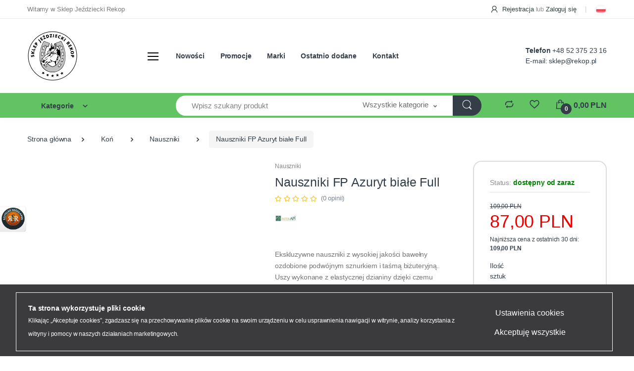

--- FILE ---
content_type: text/html; charset=utf-8
request_url: https://rekop.pl/nauszniki-fp-azuryt-biale-full-p8247
body_size: 23213
content:
<!DOCTYPE html>
<html lang="pl">
    <head>
        <!-- Title -->
        <title>Nauszniki FP Azuryt białe Full - Sklep Jeździecki REKOP - Sklep Jeździecki Rekop</title>

        <!-- Required Meta Tags Always Come First -->
        <meta charset="utf-8">
        <meta name="viewport" content="width=device-width, initial-scale=1, shrink-to-fit=no">

        <meta name="keywords" content="nauszniki fp azuryt białe full, nauszniki, fair play nauszniki, koń">
        <meta name="description" content="	Ekskluzywne nauszniki z wysokiej jakości bawełny ozdobione podwójnym sznurkiem i taśmą biżuteryjną.	Uszy wykonane z elastycznej dzianiny dzięki czemu idealnie dopasowują się do uszu konia.">
        <meta name="robots" content="index,follow">
        <meta name="author" content="cStore - www.cstore.pl">

        <link rel="canonical" href="https://rekop.pl/nauszniki-fp-azuryt-biale-full-p8247">

        <meta property="og:url" content="https://rekop.pl/nauszniki-fp-azuryt-biale-full-p8247"><meta property="og:type" content="product"><meta property="og:title" content="Nauszniki FP Azuryt białe Full - Sklep Jeździecki REKOP"><meta property="og:description" content="	Ekskluzywne nauszniki z wysokiej jakości bawełny ozdobione podwójnym sznurkiem i taśmą biżuteryjną.	Uszy wykonane z elastycznej dzianiny dzięki czemu idealnie dopasowują się do uszu konia."><meta property="og:image" content="https://rekop.pl/themes/cstore_8_rekop/img/nophoto.gif">

        <!-- Favicon -->
        <link rel="icon" type="image/jpg" href="https://rekop.pl/images/favicon/favicon.jpg" />

        <!-- Google Fonts -->


<!--        <link href="https://fonts.googleapis.com/css?family=Open+Sans:300,300i,400,400i,600,600i,700,700i,800,800i&display=swap" rel="stylesheet">-->

        <!-- CSS Implementing Plugins -->
<!--        <link rel="stylesheet" href="https://cdnjs.cloudflare.com/ajax/libs/font-awesome/5.8.1/css/fontawesome.min.css">-->
<!--        <link rel="stylesheet" href="https://rekop.pl/themes/cstore_8_rekop/assets/vendor/font-awesome/css/fontawesome-all.min.css">-->
        <link rel="preload" href="https://rekop.pl/themes/cstore_8_rekop/assets/vendor/font-awesome/css/fontawesome-all.min.css" as="style" onload="this.onload=null;this.rel='stylesheet'">
        <noscript><link rel="stylesheet" href="https://rekop.pl/themes/cstore_8_rekop/assets/vendor/font-awesome/css/fontawesome-all.min.css"></noscript>

        <link rel="stylesheet" href="https://rekop.pl/themes/cstore_8_rekop/assets/css/font-cstore.css">

<!--        <link rel="stylesheet" href="https://rekop.pl/themes/cstore_8_rekop/assets/vendor/animate.css/animate.min.css">-->
        <link rel="preload" href="https://rekop.pl/themes/cstore_8_rekop/assets/vendor/animate.css/animate.min.css" as="style" onload="this.onload=null;this.rel='stylesheet'">
        <noscript><link rel="stylesheet" href="https://rekop.pl/themes/cstore_8_rekop/assets/vendor/animate.css/animate.min.css"></noscript>

<!--        <link rel="stylesheet" href="https://rekop.pl/themes/cstore_8_rekop/assets/vendor/hs-megamenu/src/hs.megamenu.css">-->
        <link rel="preload" href="https://rekop.pl/themes/cstore_8_rekop/assets/vendor/hs-megamenu/src/hs.megamenu.css" as="style" onload="this.onload=null;this.rel='stylesheet'">
        <noscript><link rel="stylesheet" href="https://rekop.pl/themes/cstore_8_rekop/assets/vendor/hs-megamenu/src/hs.megamenu.css"></noscript>


        
            <link rel="stylesheet" href="https://rekop.pl/themes/cstore_8_rekop/assets/vendor/malihu-custom-scrollbar-plugin/jquery.mCustomScrollbar.css">
        
        <link rel="stylesheet" href="https://rekop.pl/themes/cstore_8_rekop/assets/vendor/fancybox/jquery.fancybox.css">
        <link rel="stylesheet" href="https://rekop.pl/themes/cstore_8_rekop/assets/vendor/slick-carousel/slick/slick.css">
        <link rel="stylesheet" href="https://rekop.pl/themes/cstore_8_rekop/assets/vendor/ion-rangeslider/css/ion.rangeSlider.css">
        <link rel="stylesheet" href="https://rekop.pl/themes/cstore_8_rekop/assets/vendor/bootstrap-select/dist/css/bootstrap-select.min.css">

<!--        <link rel="stylesheet" href="https://rekop.pl/themes/cstore_8_rekop/css/theme.css?t=1695722659">-->
        <link rel="stylesheet" href="https://rekop.pl/themes/cstore_8_rekop/css/custom.css">
        <link rel="preload" href="https://rekop.pl/themes/cstore_8_rekop/css/theme.css?t=1695722659" as="style" onload="this.onload=null;this.rel='stylesheet'">
        <noscript><link rel="stylesheet" href="https://rekop.pl/themes/cstore_8_rekop/css/theme.css?t=1695722659"></noscript>
        
<!--        <script  src="https://rekop.pl/themes/cstore_8_rekop/assets/vendor/jquery/dist/jquery.min.js"></script>-->
        <script src="https://code.jquery.com/jquery-3.3.1.min.js"></script>

        <script async type="text/javascript" src="https://rekop.pl/themes/cstore_8_rekop/js/cstore.legacy.js"></script>

        <script type="text/javascript">
            var theme = 'https://rekop.pl/themes/cstore_8_rekop';
            var base_url = 'https://rekop.pl/';
            var base_url_ssl = 'https://rekop.pl/';
            var is_ssl = '';
        </script>

        <meta name="google-site-verification" content="LwUCDbIDDcDwwSIVWCvzB6lwxq_H_gdAF58MUtB4VYo" />
<meta name="google-site-verification" content="KrXw1J10zF5NOzl9RBQ-OLXYo7EzdWVoRM1qXKQqp8c" /><style type="text/css">.pac-container{z-index:1500 !important}</style><script type="text/javascript" defer src="https://rekop.pl/include/language.js.php"></script>

        <script src="https://www.google.com/recaptcha/api.js?render=6LeUxywqAAAAAAKdINEhtLGsM8ffgy0svjsyBFQJ"></script>
<script type="text/javascript">
if($.isFunction($.prop) == false) {
    (function($) {
        $.fn.prop = function(e, val) {
            if(val == null)
                return this.attr(e);
            else
                return this.attr(e, val);
        }
    })(jQuery);
}
</script><script type="text/javascript">var show_product_tax=23.00; var price=109; var price_net=88.62; var prom_price=87; var prom_price_net=70.73; </script><script type="text/javascript">var gallery_type = "lighbox";var product_id = 8247;</script>

        <script>
                    dataLayer = [{
                      
            "visitorType" : "not logged",
        
                "productUrl": "https://rekop.pl/nauszniki-fp-azuryt-biale-full-p8247",
                "productName": "Nauszniki FP Azuryt białe Full",
                "productStatus": "",
                "productVat": "23.00",
            
                    "productCategory": "Nauszniki",
                
                    "productIndex": "IA275070303F",
                
                    "productPromotionPrice": "70.73",
                
                    "productEan": "5901845353670",
                
                    "productManufacturer": "Fair Play",
                
                    "productStock": "1.00",
                
                    "productWeight": "1.00",
                ecomm_prodid: '8247', ecomm_pagetype: 'product', ecomm_totalvalue: '87', ecomm_pcat: 'Nauszniki',}];</script>
                    <!-- Google Tag Manager -->
                    <script>(function(w,d,s,l,i){w[l]=w[l]||[];w[l].push({'gtm.start':
                    new Date().getTime(),event:'gtm.js'});var f=d.getElementsByTagName(s)[0],
                    j=d.createElement(s),dl=l!='dataLayer'?'&l='+l:'';j.async=true;j.src=
                    '//www.googletagmanager.com/gtm.js?id='+i+dl;f.parentNode.insertBefore(j,f);
                    })(window,document,'script','dataLayer','GTM-WLGBWZF');</script>
                    <script> window.dataLayer = window.dataLayer || []; function gtag(){dataLayer.push(arguments);} gtag('js', new Date()); gtag('config', 'GTM-WLGBWZF'); </script>
                    <!-- End Google Tag Manager -->

        <script>
            const lazyLoad = (picture) => {
                const img = picture.querySelector('img');
                const sources = picture.querySelectorAll('source');

                sources.forEach((source) => {
                    source.srcset = source.dataset.srcset;
                    source.removeAttribute('data-srcset');
                });
                img.src = img.dataset.src;
                img.removeAttribute('data-src');
            }

            const imgObserver = new IntersectionObserver((entries, self) => {
                entries.forEach(entry => {
                    if (entry.isIntersecting) {
                        lazyLoad(entry.target);
                        self.unobserve(entry.target);
                    }
                });
            });
            document.querySelectorAll('.lazy-picture').forEach((picture) => {
                imgObserver.observe(picture);
            });


        </script>
    
                    <script type="application/ld+json">
                    {
                    "@context": "http://schema.org",
                    "@type": "Product", 
                    "name": "Nauszniki FP Azuryt białe Full",
                    "image": "https://rekop.pl/themes/cstore_8_rekop/img/nophoto.gif",
                    "mpn": "IA275070303F",
                    "gtin13": "5901845353670",
                    "description": "	Ekskluzywne nauszniki z wysokiej jakości bawełny ozdobione podwójnym sznurkiem i taśmą biżuteryjną.	Uszy wykonane z elastycznej dzianiny dzięki czemu idealnie dopasowują się do uszu konia.",
                    "sku": "8247",
                    "brand": {
                        "@type": "Brand",
                        "name": "Fair Play"
                    },
                    
                        "offers": {
                            "@type": "Offer",
                            "priceCurrency": "PLN",
                            "price": "87",
                            "priceValidUntil": "2026-02-04",
                            "url": "https://rekop.pl/nauszniki-fp-azuryt-biale-full-p8247",
                            "itemCondition": "http://schema.org/NewCondition",
                            "availability": "http://schema.org/InStock"
                        }
                    
                    }
                    </script>
                    
                <script type="application/ld+json">
                {
                 "@context": "http://schema.org",
                 "@type": "BreadcrumbList",
                 "itemListElement":
                 [
                     {
                         "@type": "ListItem",
                           "position": 0,
                           "item":
                           {
                            "@id": "https://rekop.pl/",
                            "name": "Strona główna"
                            }
                     },
                    {
                       "@type": "ListItem",
                       "position": 1,
                       "item":
                       {
                        "@id": "https://rekop.pl/kon-c72",
                        "name": "Koń"
                        }
                    },
                    {
                       "@type": "ListItem",
                       "position": 2,
                       "item":
                       {
                        "@id": "https://rekop.pl/nauszniki-c609",
                        "name": "Nauszniki"
                        }
                    },
                    {
                       "@type": "ListItem",
                       "position": 3,
                       "item":
                       {
                        "@id": "https://rekop.pl/nauszniki-fp-azuryt-biale-full-p8247",
                        "name": "Nauszniki FP Azuryt białe Full"
                        }
                    }
                 ]
                 }
                 </script>
            </head>

    <body id="div_id_show_product" class="cat_609 div_class_main_page"><!-- Google tag (gtag.js) -->
                    <script async src="https://www.googletagmanager.com/gtag/js?id=G-828SGQ2PEY"></script>
                    <script>
                      window.dataLayer = window.dataLayer || [];
                      function gtag(){dataLayer.push(arguments);}
                      gtag('js', new Date());
                      gtag('config', 'G-828SGQ2PEY');
                    </script><script>gtag('event', 'view_item', {'item_id': 8247,'item_name': 'Nauszniki FP Azuryt białe Full','item_category': 'Koń/Nauszniki',});</script>

        <div id="cart_popup" class="popup_box cart_popup"></div>

        <div id="cookie_info">
    <div class="container">
        <img src="https://rekop.pl/themes/cstore_8_rekop/img/cookie_img.png" alt="">
        <span>
            Strona korzysta z plików cookies w celu realizacji usług i zgodnie z <a href="https://rekop.pl/privacy_policy">Polityką Plików Cookies</a>. Możesz określić warunki przechowywania lub dostępu do plików cookies w Twojej przeglądarce.<br>
Ta strona korzysta z narzędzi analizy ruchu Google Analytics. Dalsze korzystanie z naszego serwisu, bez zmiany ustawień przeglądarki internetowej, oznacza że zgadzasz się na jego użycie. <a href="https://rekop.pl/privacy_policy">Więcej...</a>
        </span>
        <a href="#" class="close_cookie btn btn-primary ml-10" onclick="closeCookieInfo()">Akceptuję</a>
    </div>
</div>


        
            <!-- ========== HEADER ========== -->
            <header id="header" class="u-header u-header-left-aligned-nav">
                <div class="u-header__section">
                    <!-- Topbar -->
<div class="u-header-topbar py-2 d-none d-xl-block">
    <div class="container">
        <div class="d-flex align-items-center">
            <div class="topbar-left">
                
                
                    <a href="javascript:;" class="text-gray-110 font-size-13 u-header-topbar__nav-link">Witamy w Sklep Jeździecki Rekop</a>
                
            </div>
            <div class="topbar-right ml-auto">
                <ul class="list-inline mb-0">
                    
                        
                            <li class="list-inline-item mr-0 u-header-topbar__nav-item u-header-topbar__nav-item-border">
                                <a href="https://rekop.pl/registration" class="u-header-topbar__nav-link">
                                    <i class="ec ec-user mr-1"></i> Rejestracja
                                </a>
                                <a href="javascript:;" class="u-header-topbar__nav-link">
                                    <span class="text-gray-50">lub</span>
                                </a>
                                <a href="https://rekop.pl/login" class="u-header-topbar__nav-link">
                                    Zaloguj się
                                </a>
                            </li>
                        
                        
                    
                    
                    <li class="list-inline-item mr-0 u-header-topbar__nav-item u-header-topbar__nav-item-border">
                        <!-- SZABLON BLOKU JĘZYKOWEGO -->

<ul class="flags">
      
    
    
        
    
    <li id="lang_1" class="lang_active">
        <a href="https://rekop.pl:443/nauszniki-fp-azuryt-biale-full-p8247">
<!--            <img src="/images/languages/19b00c9c601054ff9414157243842427.jpg" alt="Polski" title="Polski" />-->
            <div style="background: url(/images/languages/19b00c9c601054ff9414157243842427.jpg);"></div>
        </a>
    </li>  
    
    
</ul>


                    </li>
                </ul>
            </div>
        </div>
    </div>
</div>
<!-- End Topbar -->

<!-- Logo and Menu -->
<div class="py-2 py-xl-4 bg-primary-down-lg">
    <div class="container my-0dot5 my-xl-0">
        <div class="row align-items-center">
            <!-- Logo-offcanvas-menu -->
            <div class="col-auto">
                <!-- Nav -->
                <nav class="navbar navbar-expand u-header__navbar py-0 justify-content-xl-between max-width-270 min-width-270">
                    <!-- Logo -->
                    <a class="order-1 order-xl-0 navbar-brand u-header__navbar-brand u-header__navbar-brand-center" href="https://rekop.pl/">
                        <img src="/images/logo/logo-resize.jpg" alt="Sklep Jeździecki Rekop">
                    </a>
                    <!-- End Logo -->

                    <!-- Fullscreen Toggle Button -->
                    <button id="sidebarHeaderInvokerMenu" type="button" class="navbar-toggler d-block btn u-hamburger mr-3 mr-xl-0"
                            aria-controls="sidebarHeader1"
                            aria-haspopup="true"
                            aria-expanded="false"
                            data-unfold-event="click"
                            data-unfold-hide-on-scroll="false"
                            data-unfold-target="#sidebarHeader1"
                            data-unfold-type="css-animation"
                            data-unfold-animation-in="fadeInLeft"
                            data-unfold-animation-out="fadeOutLeft"
                            data-unfold-duration="500">
                                                <span id="hamburgerTriggerMenu" class="u-hamburger__box">
                                                    <span class="u-hamburger__inner"></span>
                                                </span>
                    </button>
                    <!-- End Fullscreen Toggle Button -->
                </nav>
                <!-- End Nav -->

                <!-- ========== HEADER SIDEBAR ========== -->
                <aside id="sidebarHeader1" class="u-sidebar u-sidebar--left" aria-labelledby="sidebarHeaderInvokerMenu">
                    <div class="u-sidebar__scroller">
                        <div class="u-sidebar__container">
                            <div class="u-header-sidebar__footer-offset pb-0">
                                <!-- Toggle Button -->
                                <div class="position-absolute top-0 right-0 z-index-2 pt-4 pr-7">
                                    <button type="button" class="close ml-auto"
                                            aria-controls="headerSidebarContent"
                                            aria-haspopup="true"
                                            aria-expanded="false"
                                            data-unfold-event="click"
                                            data-unfold-hide-on-scroll="false"
                                            data-unfold-target="#sidebarHeader1"
                                            data-unfold-type="css-animation"
                                            data-unfold-animation-in="fadeInLeft"
                                            data-unfold-animation-out="fadeOutLeft"
                                            data-unfold-duration="500">
                                        <span aria-hidden="true"><i class="ec ec-close-remove text-gray-90 font-size-20"></i></span>
                                    </button>
                                </div>
                                <!-- End Toggle Button -->

                                <!-- Content -->
                                <div class="u-sidebar__body">
                                    <div id="headerSidebarContent" class="u-sidebar__content u-header-sidebar__content">
                                        <!-- Logo -->
                                        <a class="d-flex ml-0 navbar-brand u-header__navbar-brand u-header__navbar-brand-vertical" href="/">
                                            <img src="/images/logo/logo-resize.jpg" alt="Sklep Jeździecki Rekop">
                                        </a>
                                        <!-- End Logo -->

                                        <!-- List -->
                                        <ul id="headerSidebarList" class="u-header-collapse__nav">
                                            <li class="u-has-submenu u-header-collapse__submenu mt-1 mb-1">
                                                
                                                    <a class="u-header-collapse__nav-link u-header-collapse__nav-pointer" href="https://rekop.pl/jezdziec-c2" role="button" data-toggle="collapse" aria-expanded="false" aria-controls="headerSidebar2Collapse" data-target="#headerSidebar2Collapse">
                                                    Jeździec
                                                    </a>

                                                    
                                                        <div id="headerSidebar2Collapse" class="collapse" data-parent="#headerSidebarContent">
                                                            <ul id="headerSidebar2Menu" class="u-header-collapse__nav-list">
                                                                
                                                                    <li><a class="u-header-collapse__submenu-nav-link" href="https://rekop.pl/bryczesy-c16">Bryczesy</a></li>
                                                                
                                                                    <li><a class="u-header-collapse__submenu-nav-link" href="https://rekop.pl/kaski-c34">Kaski</a></li>
                                                                
                                                                    <li><a class="u-header-collapse__submenu-nav-link" href="https://rekop.pl/obuwie-c38">Obuwie</a></li>
                                                                
                                                                    <li><a class="u-header-collapse__submenu-nav-link" href="https://rekop.pl/czapsy-c44">Czapsy</a></li>
                                                                
                                                                    <li><a class="u-header-collapse__submenu-nav-link" href="https://rekop.pl/baty-i-palcaty-c67">Baty i palcaty</a></li>
                                                                
                                                                    <li><a class="u-header-collapse__submenu-nav-link" href="https://rekop.pl/bluzy-c12">Bluzy</a></li>
                                                                
                                                                    <li><a class="u-header-collapse__submenu-nav-link" href="https://rekop.pl/kamizelki-c8">Kamizelki</a></li>
                                                                
                                                                    <li><a class="u-header-collapse__submenu-nav-link" href="https://rekop.pl/kamizelki-ochronne-c32">Kamizelki ochronne</a></li>
                                                                
                                                                    <li><a class="u-header-collapse__submenu-nav-link" href="https://rekop.pl/koszule-konkursowe-c24">Koszule konkursowe</a></li>
                                                                
                                                                    <li><a class="u-header-collapse__submenu-nav-link" href="https://rekop.pl/koszulki-c27">Koszulki</a></li>
                                                                
                                                                    <li><a class="u-header-collapse__submenu-nav-link" href="https://rekop.pl/kurtki-c3">Kurtki</a></li>
                                                                
                                                                    <li><a class="u-header-collapse__submenu-nav-link" href="https://rekop.pl/marynarki-c20">Marynarki</a></li>
                                                                
                                                                    <li><a class="u-header-collapse__submenu-nav-link" href="https://rekop.pl/nakrycia-glowy-c53">Nakrycia głowy</a></li>
                                                                
                                                                    <li><a class="u-header-collapse__submenu-nav-link" href="https://rekop.pl/ostrogi-c621">Ostrogi</a></li>
                                                                
                                                                    <li><a class="u-header-collapse__submenu-nav-link" href="https://rekop.pl/podkolanowki-c622">Podkolanówki</a></li>
                                                                
                                                                    <li><a class="u-header-collapse__submenu-nav-link" href="https://rekop.pl/rekawiczki-c47">Rękawiczki</a></li>
                                                                
                                                                    <li><a class="u-header-collapse__submenu-nav-link" href="https://rekop.pl/dodatki-odziezowe-c59">Dodatki odzieżowe</a></li>
                                                                
                                                            </ul>
                                                        </div>
                                                    
                                                
                                                    <a class="u-header-collapse__nav-link u-header-collapse__nav-pointer" href="https://rekop.pl/kon-c72" role="button" data-toggle="collapse" aria-expanded="false" aria-controls="headerSidebar72Collapse" data-target="#headerSidebar72Collapse">
                                                    Koń
                                                    </a>

                                                    
                                                        <div id="headerSidebar72Collapse" class="collapse" data-parent="#headerSidebarContent">
                                                            <ul id="headerSidebar72Menu" class="u-header-collapse__nav-list">
                                                                
                                                                    <li><a class="u-header-collapse__submenu-nav-link" href="https://rekop.pl/czapraki-c78">Czapraki</a></li>
                                                                
                                                                    <li><a class="u-header-collapse__submenu-nav-link" href="https://rekop.pl/derki-c135">Derki</a></li>
                                                                
                                                                    <li><a class="u-header-collapse__submenu-nav-link" href="https://rekop.pl/kantary-c604">Kantary</a></li>
                                                                
                                                                    <li><a class="u-header-collapse__submenu-nav-link" href="https://rekop.pl/nauszniki-c609">Nauszniki</a></li>
                                                                
                                                                    <li><a class="u-header-collapse__submenu-nav-link" href="https://rekop.pl/ochraniacze-c610">Ochraniacze</a></li>
                                                                
                                                                    <li><a class="u-header-collapse__submenu-nav-link" href="https://rekop.pl/oglowia-c86">Ogłowia</a></li>
                                                                
                                                                    <li><a class="u-header-collapse__submenu-nav-link" href="https://rekop.pl/popregi-c99">Popręgi</a></li>
                                                                
                                                                    <li><a class="u-header-collapse__submenu-nav-link" href="https://rekop.pl/pusliska-c616">Puśliska</a></li>
                                                                
                                                                    <li><a class="u-header-collapse__submenu-nav-link" href="https://rekop.pl/strzemiona-c618">Strzemiona</a></li>
                                                                
                                                                    <li><a class="u-header-collapse__submenu-nav-link" href="https://rekop.pl/uwiazy-c122">Uwiązy</a></li>
                                                                
                                                                    <li><a class="u-header-collapse__submenu-nav-link" href="https://rekop.pl/wedzidla-c110">Wędzidła</a></li>
                                                                
                                                                    <li><a class="u-header-collapse__submenu-nav-link" href="https://rekop.pl/wodze-c95">Wodze</a></li>
                                                                
                                                                    <li><a class="u-header-collapse__submenu-nav-link" href="https://rekop.pl/artykuly-do-czyszczenia-c450">Artykuły do czyszczenia</a></li>
                                                                
                                                                    <li><a class="u-header-collapse__submenu-nav-link" href="https://rekop.pl/do-pracy-z-koniem-c615">Do pracy z koniem</a></li>
                                                                
                                                                    <li><a class="u-header-collapse__submenu-nav-link" href="https://rekop.pl/kaloszki-c603">Kaloszki</a></li>
                                                                
                                                                    <li><a class="u-header-collapse__submenu-nav-link" href="https://rekop.pl/lonze-c606">Lonże</a></li>
                                                                
                                                                    <li><a class="u-header-collapse__submenu-nav-link" href="https://rekop.pl/moskitiery-c607">Moskitiery</a></li>
                                                                
                                                                    <li><a class="u-header-collapse__submenu-nav-link" href="https://rekop.pl/napiersniki-c608">Napierśniki</a></li>
                                                                
                                                                    <li><a class="u-header-collapse__submenu-nav-link" href="https://rekop.pl/ochraniacze-transportowe-c611">Ochraniacze transportowe</a></li>
                                                                
                                                                    <li><a class="u-header-collapse__submenu-nav-link" href="https://rekop.pl/owijki-i-podkladki-c613">Owijki i podkładki</a></li>
                                                                
                                                                    <li><a class="u-header-collapse__submenu-nav-link" href="https://rekop.pl/pasy-do-lonzowania-c612">Pasy do lonżowania</a></li>
                                                                
                                                                    <li><a class="u-header-collapse__submenu-nav-link" href="https://rekop.pl/podkladki-i-zele-c83">Podkładki i żele</a></li>
                                                                
                                                                    <li><a class="u-header-collapse__submenu-nav-link" href="https://rekop.pl/sakwy-c617">Sakwy</a></li>
                                                                
                                                                    <li><a class="u-header-collapse__submenu-nav-link" href="https://rekop.pl/siodla-c73">Siodła</a></li>
                                                                
                                                                    <li><a class="u-header-collapse__submenu-nav-link" href="https://rekop.pl/skrzynki-i-torby-c619">Skrzynki i torby</a></li>
                                                                
                                                                    <li><a class="u-header-collapse__submenu-nav-link" href="https://rekop.pl/wytoki-c620">Wytoki</a></li>
                                                                
                                                                    <li><a class="u-header-collapse__submenu-nav-link" href="https://rekop.pl/ochraniacze-futerkowe-c91">Ochraniacze futerkowe</a></li>
                                                                
                                                                    <li><a class="u-header-collapse__submenu-nav-link" href="https://rekop.pl/hacele-c602">Hacele</a></li>
                                                                
                                                                    <li><a class="u-header-collapse__submenu-nav-link" href="https://rekop.pl/kowalskie-c605">Kowalskie</a></li>
                                                                
                                                            </ul>
                                                        </div>
                                                    
                                                
                                                    <a class="u-header-collapse__nav-link u-header-collapse__nav-pointer" href="https://rekop.pl/pasze-i-suplementy-c177" role="button" data-toggle="collapse" aria-expanded="false" aria-controls="headerSidebar177Collapse" data-target="#headerSidebar177Collapse">
                                                    Pasze i suplementy
                                                    </a>

                                                    
                                                        <div id="headerSidebar177Collapse" class="collapse" data-parent="#headerSidebarContent">
                                                            <ul id="headerSidebar177Menu" class="u-header-collapse__nav-list">
                                                                
                                                                    <li><a class="u-header-collapse__submenu-nav-link" href="https://rekop.pl/wytwornia-pasz-morawski-c180">Wytwórnia Pasz Morawski</a></li>
                                                                
                                                                    <li><a class="u-header-collapse__submenu-nav-link" href="https://rekop.pl/suplementy-c178">Suplementy</a></li>
                                                                
                                                                    <li><a class="u-header-collapse__submenu-nav-link" href="https://rekop.pl/smakolyki-c182">Smakołyki</a></li>
                                                                
                                                            </ul>
                                                        </div>
                                                    
                                                
                                                    <a class="u-header-collapse__nav-link u-header-collapse__nav-pointer" href="https://rekop.pl/preparaty-c166" role="button" data-toggle="collapse" aria-expanded="false" aria-controls="headerSidebar166Collapse" data-target="#headerSidebar166Collapse">
                                                    Preparaty
                                                    </a>

                                                    
                                                        <div id="headerSidebar166Collapse" class="collapse" data-parent="#headerSidebarContent">
                                                            <ul id="headerSidebar166Menu" class="u-header-collapse__nav-list">
                                                                
                                                                    <li><a class="u-header-collapse__submenu-nav-link" href="https://rekop.pl/do-kopyt-c598">Do kopyt</a></li>
                                                                
                                                                    <li><a class="u-header-collapse__submenu-nav-link" href="https://rekop.pl/do-siersci-grzywy-i-ogona-c597">Do sierści, grzywy i ogona</a></li>
                                                                
                                                                    <li><a class="u-header-collapse__submenu-nav-link" href="https://rekop.pl/do-wyrobow-skorzanych-c599">Do wyrobów skórzanych</a></li>
                                                                
                                                                    <li><a class="u-header-collapse__submenu-nav-link" href="https://rekop.pl/przeciwko-owadom-c600">Przeciwko owadom</a></li>
                                                                
                                                                    <li><a class="u-header-collapse__submenu-nav-link" href="https://rekop.pl/wspomaganie-ruchu-c601">Wspomaganie ruchu</a></li>
                                                                
                                                            </ul>
                                                        </div>
                                                    
                                                
                                                    <a class="u-header-collapse__nav-link u-header-collapse__nav-pointer" href="https://rekop.pl/stajnia-i-wybieg-c184" role="button" data-toggle="collapse" aria-expanded="false" aria-controls="headerSidebar184Collapse" data-target="#headerSidebar184Collapse">
                                                    Stajnia i wybieg
                                                    </a>

                                                    
                                                        <div id="headerSidebar184Collapse" class="collapse" data-parent="#headerSidebarContent">
                                                            <ul id="headerSidebar184Menu" class="u-header-collapse__nav-list">
                                                                
                                                                    <li><a class="u-header-collapse__submenu-nav-link" href="https://rekop.pl/karmidla-wiadra-zloby-c595">Karmidła, wiadra, żłoby</a></li>
                                                                
                                                                    <li><a class="u-header-collapse__submenu-nav-link" href="https://rekop.pl/podstawki-pod-lizawki-c189">Podstawki pod lizawki</a></li>
                                                                
                                                                    <li><a class="u-header-collapse__submenu-nav-link" href="https://rekop.pl/poidla-c592">Poidła</a></li>
                                                                
                                                                    <li><a class="u-header-collapse__submenu-nav-link" href="https://rekop.pl/siatki-na-siano-c594">Siatki na siano</a></li>
                                                                
                                                                    <li><a class="u-header-collapse__submenu-nav-link" href="https://rekop.pl/stojaki-i-wieszaki-c596">Stojaki i wieszaki</a></li>
                                                                
                                                                    <li><a class="u-header-collapse__submenu-nav-link" href="https://rekop.pl/ogrodzenia-elektryczne-c591">Ogrodzenia elektryczne</a></li>
                                                                
                                                                    <li><a class="u-header-collapse__submenu-nav-link" href="https://rekop.pl/pozostale-wyposazenie-c593">Pozostałe wyposażenie</a></li>
                                                                
                                                            </ul>
                                                        </div>
                                                    
                                                
                                                    <a class="u-header-collapse__nav-link u-header-collapse__nav-pointer" href="https://rekop.pl/upominki-c199" role="button" data-toggle="collapse" aria-expanded="false" aria-controls="headerSidebar199Collapse" data-target="#headerSidebar199Collapse">
                                                    Upominki
                                                    </a>

                                                    
                                                        <div id="headerSidebar199Collapse" class="collapse" data-parent="#headerSidebarContent">
                                                            <ul id="headerSidebar199Menu" class="u-header-collapse__nav-list">
                                                                
                                                                    <li><a class="u-header-collapse__submenu-nav-link" href="https://rekop.pl/bizuteria-c204">Biżuteria</a></li>
                                                                
                                                                    <li><a class="u-header-collapse__submenu-nav-link" href="https://rekop.pl/gadzety-c206">Gadżety</a></li>
                                                                
                                                                    <li><a class="u-header-collapse__submenu-nav-link" href="https://rekop.pl/ksiazki-o-koniach-c571">Książki o koniach</a></li>
                                                                
                                                                    <li><a class="u-header-collapse__submenu-nav-link" href="https://rekop.pl/papiernicze-c202">Papiernicze</a></li>
                                                                
                                                                    <li><a class="u-header-collapse__submenu-nav-link" href="https://rekop.pl/plecaki-i-torby-c200">Plecaki i torby</a></li>
                                                                
                                                                    <li><a class="u-header-collapse__submenu-nav-link" href="https://rekop.pl/statuetki-floo-c210">Statuetki, floo</a></li>
                                                                
                                                                    <li><a class="u-header-collapse__submenu-nav-link" href="https://rekop.pl/zabawki-c208">Zabawki</a></li>
                                                                
                                                            </ul>
                                                        </div>
                                                    
                                                
                                            </li>
                                            <li>
                                                <a href="/manufacturers" class="u-header-collapse__nav-link font-weight-bold">Producenci</a>
                                            </li>
                                            <li>
                                                <a href="/sitemap" class="u-header-collapse__nav-link font-weight-bold">Mapa strony</a>
                                            </li>
                                        </ul>
                                        <!-- End List -->
                                    </div>
                                </div>
                                <!-- End Content -->
                            </div>
                        </div>
                    </div>
                </aside>
                <!-- ========== END HEADER SIDEBAR ========== -->
            </div>
            <!-- End Logo-offcanvas-menu -->
            <!-- Primary Menu -->
            <div class="col d-none d-xl-block">
                <!-- Nav -->
                <nav class="js-mega-menu navbar navbar-expand-md u-header__navbar u-header__navbar--no-space">
                    <!-- Navigation -->
                    <div id="navBar" class="collapse navbar-collapse u-header__navbar-collapse">
                        <ul class="navbar-nav u-header__navbar-nav">
                            
                                <li class="nav-item u-header__nav-item">
                                    <a class="nav-link u-header__nav-link" href="news">Nowości</a>
                                </li>
                            
                                <li class="nav-item u-header__nav-item">
                                    <a class="nav-link u-header__nav-link" href="promotions">Promocje</a>
                                </li>
                            
                                <li class="nav-item u-header__nav-item">
                                    <a class="nav-link u-header__nav-link" href="manufacturers">Marki</a>
                                </li>
                            
                                <li class="nav-item u-header__nav-item">
                                    <a class="nav-link u-header__nav-link" href="last_added">Ostatnio dodane</a>
                                </li>
                            
                                <li class="nav-item u-header__nav-item">
                                    <a class="nav-link u-header__nav-link" href="contact">Kontakt</a>
                                </li>
                            
                        </ul>
                    </div>
                    <!-- End Navigation -->
                </nav>
                <!-- End Nav -->
            </div>
            <!-- End Primary Menu -->
            <!-- Customer Care -->
            <div class="d-none d-xl-block col-md-auto">
                <div class="d-flex">
                    <div class="ml-2">
                        
                            <div class="phone">
                                <strong>Telefon</strong> <a href="tel:+48523752316" class="text-gray-90">+48 52 375 23 16</a>
                            </div>
                            <div class="email">
                                E-mail: <a href="mailto:sklep@rekop.pl" class="text-gray-90">sklep@rekop.pl</a>
                            </div>
                        
                        
                    </div>
                </div>
            </div>
            <!-- End Customer Care -->
            <!-- Header Icons -->
            <div class="d-xl-none col col-xl-auto text-right text-xl-left pl-0 pl-xl-3 position-static">
                <div class="d-inline-flex">
                    <ul class="d-flex list-unstyled mb-0 align-items-center">
                        <!-- Search -->
                        <li class="col d-xl-none px-2 px-sm-3 position-static">
                            <a id="searchClassicInvoker" class="font-size-22 text-gray-90 text-lh-1 btn-text-secondary" href="javascript:;" role="button"
                               data-toggle="tooltip"
                               data-placement="top"
                               title="Szukaj"
                               aria-controls="searchClassic"
                               aria-haspopup="true"
                               aria-expanded="false"
                               data-unfold-target="#searchClassic"
                               data-unfold-type="css-animation"
                               data-unfold-duration="300"
                               data-unfold-delay="300"
                               data-unfold-hide-on-scroll="true"
                               data-unfold-animation-in="slideInUp"
                               data-unfold-animation-out="fadeOut">
                                <span class="ec ec-search"></span>
                            </a>

                            <!-- Input -->
                            <div id="searchClassic" class="dropdown-menu dropdown-unfold dropdown-menu-right left-0 mx-2" aria-labelledby="searchClassicInvoker">
                                <form action="https://rekop.pl/index.php" class="js-focus-state input-group px-3">
                                    <input type="hidden" name="do_search" value="true">
                                    <input name="search_query" class="form-control" type="text" placeholder="Wpisz szukany produkt">
                                    <div class="input-group-append">
                                        <button class="btn btn-primary px-3" type="submit"><i class="font-size-18 ec ec-search"></i></button>
                                    </div>
                                </form>
                            </div>
                            <!-- End Input -->
                        </li>
                        <!-- End Search -->
                        <li class="col d-xl-none px-2 px-sm-3"><a href="https://rekop.pl/my_account" class="text-gray-90" data-toggle="tooltip" data-placement="top" title="Moje konto"><i class="font-size-22 ec ec-user"></i></a></li>
                        <li class="col pr-xl-0 px-2 px-sm-3">
                            <a href="https://rekop.pl/shopcart" class="text-gray-90 position-relative d-flex " data-toggle="tooltip" data-placement="top" title="Koszyk">
                                <i class="font-size-22 ec ec-shopping-bag"></i>
                                <span class="quantity width-22 height-22 bg-dark position-absolute d-flex align-items-center justify-content-center rounded-circle left-12 top-8 font-weight-bold font-size-12 text-white">0</span>
                                <span class="d-none d-xl-block font-weight-bold font-size-16 text-gray-90 ml-3">0,00 PLN</span>
                            </a>
                        </li>
                    </ul>
                </div>
            </div>
            <!-- End Header Icons -->
        </div>
    </div>
</div>
<!-- End Logo and Menu -->
                    <!-- Vertical-and-Search-Bar -->
<div class="d-none d-xl-block bg-primary">
    <div class="container">
        <div class="row align-items-stretch min-height-50">
            
            <!-- Vertical Menu -->
            
            
                <div class="col-md-auto d-none d-xl-flex align-items-end">
                    <div class="max-width-270 min-width-270">
                        <!-- Basics Accordion -->
                        <div id="basicsAccordion">
                            <!-- Card -->
                            <div class="card border-0 rounded-0">
                                <div data-topCatButton class="card-header bg-primary rounded-0 card-collapse border-0" id="basicsHeadingOne">
                                    <button type="button" class="btn-link btn-remove-focus btn-block d-flex card-btn py-3 text-lh-1 px-4 shadow-none btn-primary rounded-top-lg border-0 font-weight-bold text-gray-90"
                                            data-toggle="collapse"
                                            data-target="#basicsCollapseOne"
                                            aria-expanded="true"
                                            aria-controls="basicsCollapseOne">
                                        <span class="pl-1 text-gray-90">Kategorie</span>
                                        <span class="text-gray-90 ml-3">
                                                            <span class="ec ec-arrow-down-search"></span>
                                                        </span>
                                    </button>
                                </div>
                                <div data-topCatMenu id="basicsCollapseOne" class="collapse  vertical-menu v1"
                                     aria-labelledby="basicsHeadingOne"
                                     data-parent="#basicsAccordion">
                                    <div class="card-body p-0">
                                        <nav class="js-mega-menu navbar navbar-expand-xl u-header__navbar u-header__navbar--no-space hs-menu-initialized">
                                            <div class="collapse navbar-collapse u-header__navbar-collapse">
                                                
<ul class="navbar-nav u-header__navbar-nav border-primary border-top-0">
    
        <li class="nav-item hs-has-mega-menu u-header__nav-item"
            data-event="hover"
        data-animation-in="_slideInUp"
        data-animation-out="_fadeOut"
    data-position="left">

        <a id="basicMegaMenu2" href="https://rekop.pl/jezdziec-c2" class="nav-link u-header__nav-link <subactegories>u-header__nav-link-toggle</subcategories>" aria-haspopup="true" aria-expanded="false">Jeździec</a>

        
            <!-- Nav Item - Mega Menu -->
            <div class="hs-mega-menu vmm-tfw u-header__sub-menu" aria-labelledby="basicMegaMenu2">
                
                <div class="row u-header__mega-menu-wrapper">
                    <div class="col mb-3 mb-sm-0">
                        <span class="u-header__sub-menu-title">Jeździec</span>
                        <ul class="u-header__sub-menu-nav-group mb-3">
                            
                                <li><a class="nav-link u-header__sub-menu-nav-link" href="https://rekop.pl/bryczesy-c16">Bryczesy</a></li>
                            
                                <li><a class="nav-link u-header__sub-menu-nav-link" href="https://rekop.pl/kaski-c34">Kaski</a></li>
                            
                                <li><a class="nav-link u-header__sub-menu-nav-link" href="https://rekop.pl/obuwie-c38">Obuwie</a></li>
                            
                                <li><a class="nav-link u-header__sub-menu-nav-link" href="https://rekop.pl/czapsy-c44">Czapsy</a></li>
                            
                                <li><a class="nav-link u-header__sub-menu-nav-link" href="https://rekop.pl/baty-i-palcaty-c67">Baty i palcaty</a></li>
                            
                                <li><a class="nav-link u-header__sub-menu-nav-link" href="https://rekop.pl/bluzy-c12">Bluzy</a></li>
                            
                                <li><a class="nav-link u-header__sub-menu-nav-link" href="https://rekop.pl/kamizelki-c8">Kamizelki</a></li>
                            
                                <li><a class="nav-link u-header__sub-menu-nav-link" href="https://rekop.pl/kamizelki-ochronne-c32">Kamizelki ochronne</a></li>
                            
                                <li><a class="nav-link u-header__sub-menu-nav-link" href="https://rekop.pl/koszule-konkursowe-c24">Koszule konkursowe</a></li>
                            
                                <li><a class="nav-link u-header__sub-menu-nav-link" href="https://rekop.pl/koszulki-c27">Koszulki</a></li>
                            
                                <li><a class="nav-link u-header__sub-menu-nav-link" href="https://rekop.pl/kurtki-c3">Kurtki</a></li>
                            
                                <li><a class="nav-link u-header__sub-menu-nav-link" href="https://rekop.pl/marynarki-c20">Marynarki</a></li>
                            
                                <li><a class="nav-link u-header__sub-menu-nav-link" href="https://rekop.pl/nakrycia-glowy-c53">Nakrycia głowy</a></li>
                            
                                <li><a class="nav-link u-header__sub-menu-nav-link" href="https://rekop.pl/ostrogi-c621">Ostrogi</a></li>
                            
                                <li><a class="nav-link u-header__sub-menu-nav-link" href="https://rekop.pl/podkolanowki-c622">Podkolanówki</a></li>
                            
                                <li><a class="nav-link u-header__sub-menu-nav-link" href="https://rekop.pl/rekawiczki-c47">Rękawiczki</a></li>
                            
                                <li><a class="nav-link u-header__sub-menu-nav-link" href="https://rekop.pl/dodatki-odziezowe-c59">Dodatki odzieżowe</a></li>
                            
                        </ul>
                        <ul class="u-header__sub-menu-nav-group mb-3">
                            <li>
                                <a class="nav-link u-header__sub-menu-nav-link u-nav-divider border-top pt-2 flex-column align-items-start" href="https://rekop.pl/jezdziec-c2">
                                    <div>Wszystkie produkty</div>
                                    <div class="u-nav-subtext font-size-11 text-gray-30">Odkryj więcej produktów z kategorii Jeździec</div>
                                </a>
                            </li>
                        </ul>
                    </div>
                </div>
            </div>
            <!-- End Nav Item - Mega Menu -->
        
        </li>
    
        <li class="nav-item hs-has-mega-menu u-header__nav-item"
            data-event="hover"
        data-animation-in="_slideInUp"
        data-animation-out="_fadeOut"
    data-position="left">

        <a id="basicMegaMenu72" href="https://rekop.pl/kon-c72" class="nav-link u-header__nav-link <subactegories>u-header__nav-link-toggle</subcategories>" aria-haspopup="true" aria-expanded="false">Koń</a>

        
            <!-- Nav Item - Mega Menu -->
            <div class="hs-mega-menu vmm-tfw u-header__sub-menu" aria-labelledby="basicMegaMenu72">
                
                <div class="row u-header__mega-menu-wrapper">
                    <div class="col mb-3 mb-sm-0">
                        <span class="u-header__sub-menu-title">Koń</span>
                        <ul class="u-header__sub-menu-nav-group mb-3">
                            
                                <li><a class="nav-link u-header__sub-menu-nav-link" href="https://rekop.pl/czapraki-c78">Czapraki</a></li>
                            
                                <li><a class="nav-link u-header__sub-menu-nav-link" href="https://rekop.pl/derki-c135">Derki</a></li>
                            
                                <li><a class="nav-link u-header__sub-menu-nav-link" href="https://rekop.pl/kantary-c604">Kantary</a></li>
                            
                                <li><a class="nav-link u-header__sub-menu-nav-link" href="https://rekop.pl/nauszniki-c609">Nauszniki</a></li>
                            
                                <li><a class="nav-link u-header__sub-menu-nav-link" href="https://rekop.pl/ochraniacze-c610">Ochraniacze</a></li>
                            
                                <li><a class="nav-link u-header__sub-menu-nav-link" href="https://rekop.pl/oglowia-c86">Ogłowia</a></li>
                            
                                <li><a class="nav-link u-header__sub-menu-nav-link" href="https://rekop.pl/popregi-c99">Popręgi</a></li>
                            
                                <li><a class="nav-link u-header__sub-menu-nav-link" href="https://rekop.pl/pusliska-c616">Puśliska</a></li>
                            
                                <li><a class="nav-link u-header__sub-menu-nav-link" href="https://rekop.pl/strzemiona-c618">Strzemiona</a></li>
                            
                                <li><a class="nav-link u-header__sub-menu-nav-link" href="https://rekop.pl/uwiazy-c122">Uwiązy</a></li>
                            
                                <li><a class="nav-link u-header__sub-menu-nav-link" href="https://rekop.pl/wedzidla-c110">Wędzidła</a></li>
                            
                                <li><a class="nav-link u-header__sub-menu-nav-link" href="https://rekop.pl/wodze-c95">Wodze</a></li>
                            
                                <li><a class="nav-link u-header__sub-menu-nav-link" href="https://rekop.pl/artykuly-do-czyszczenia-c450">Artykuły do czyszczenia</a></li>
                            
                                <li><a class="nav-link u-header__sub-menu-nav-link" href="https://rekop.pl/do-pracy-z-koniem-c615">Do pracy z koniem</a></li>
                            
                                <li><a class="nav-link u-header__sub-menu-nav-link" href="https://rekop.pl/kaloszki-c603">Kaloszki</a></li>
                            
                                <li><a class="nav-link u-header__sub-menu-nav-link" href="https://rekop.pl/lonze-c606">Lonże</a></li>
                            
                                <li><a class="nav-link u-header__sub-menu-nav-link" href="https://rekop.pl/moskitiery-c607">Moskitiery</a></li>
                            
                                <li><a class="nav-link u-header__sub-menu-nav-link" href="https://rekop.pl/napiersniki-c608">Napierśniki</a></li>
                            
                                <li><a class="nav-link u-header__sub-menu-nav-link" href="https://rekop.pl/ochraniacze-transportowe-c611">Ochraniacze transportowe</a></li>
                            
                                <li><a class="nav-link u-header__sub-menu-nav-link" href="https://rekop.pl/owijki-i-podkladki-c613">Owijki i podkładki</a></li>
                            
                                <li><a class="nav-link u-header__sub-menu-nav-link" href="https://rekop.pl/pasy-do-lonzowania-c612">Pasy do lonżowania</a></li>
                            
                                <li><a class="nav-link u-header__sub-menu-nav-link" href="https://rekop.pl/podkladki-i-zele-c83">Podkładki i żele</a></li>
                            
                                <li><a class="nav-link u-header__sub-menu-nav-link" href="https://rekop.pl/sakwy-c617">Sakwy</a></li>
                            
                                <li><a class="nav-link u-header__sub-menu-nav-link" href="https://rekop.pl/siodla-c73">Siodła</a></li>
                            
                                <li><a class="nav-link u-header__sub-menu-nav-link" href="https://rekop.pl/skrzynki-i-torby-c619">Skrzynki i torby</a></li>
                            
                                <li><a class="nav-link u-header__sub-menu-nav-link" href="https://rekop.pl/wytoki-c620">Wytoki</a></li>
                            
                                <li><a class="nav-link u-header__sub-menu-nav-link" href="https://rekop.pl/ochraniacze-futerkowe-c91">Ochraniacze futerkowe</a></li>
                            
                                <li><a class="nav-link u-header__sub-menu-nav-link" href="https://rekop.pl/hacele-c602">Hacele</a></li>
                            
                                <li><a class="nav-link u-header__sub-menu-nav-link" href="https://rekop.pl/kowalskie-c605">Kowalskie</a></li>
                            
                        </ul>
                        <ul class="u-header__sub-menu-nav-group mb-3">
                            <li>
                                <a class="nav-link u-header__sub-menu-nav-link u-nav-divider border-top pt-2 flex-column align-items-start" href="https://rekop.pl/kon-c72">
                                    <div>Wszystkie produkty</div>
                                    <div class="u-nav-subtext font-size-11 text-gray-30">Odkryj więcej produktów z kategorii Koń</div>
                                </a>
                            </li>
                        </ul>
                    </div>
                </div>
            </div>
            <!-- End Nav Item - Mega Menu -->
        
        </li>
    
        <li class="nav-item hs-has-mega-menu u-header__nav-item"
            data-event="hover"
        data-animation-in="_slideInUp"
        data-animation-out="_fadeOut"
    data-position="left">

        <a id="basicMegaMenu177" href="https://rekop.pl/pasze-i-suplementy-c177" class="nav-link u-header__nav-link <subactegories>u-header__nav-link-toggle</subcategories>" aria-haspopup="true" aria-expanded="false">Pasze i suplementy</a>

        
            <!-- Nav Item - Mega Menu -->
            <div class="hs-mega-menu vmm-tfw u-header__sub-menu" aria-labelledby="basicMegaMenu177">
                
                <div class="row u-header__mega-menu-wrapper">
                    <div class="col mb-3 mb-sm-0">
                        <span class="u-header__sub-menu-title">Pasze i suplementy</span>
                        <ul class="u-header__sub-menu-nav-group mb-3">
                            
                                <li><a class="nav-link u-header__sub-menu-nav-link" href="https://rekop.pl/wytwornia-pasz-morawski-c180">Wytwórnia Pasz Morawski</a></li>
                            
                                <li><a class="nav-link u-header__sub-menu-nav-link" href="https://rekop.pl/suplementy-c178">Suplementy</a></li>
                            
                                <li><a class="nav-link u-header__sub-menu-nav-link" href="https://rekop.pl/smakolyki-c182">Smakołyki</a></li>
                            
                        </ul>
                        <ul class="u-header__sub-menu-nav-group mb-3">
                            <li>
                                <a class="nav-link u-header__sub-menu-nav-link u-nav-divider border-top pt-2 flex-column align-items-start" href="https://rekop.pl/pasze-i-suplementy-c177">
                                    <div>Wszystkie produkty</div>
                                    <div class="u-nav-subtext font-size-11 text-gray-30">Odkryj więcej produktów z kategorii Pasze i suplementy</div>
                                </a>
                            </li>
                        </ul>
                    </div>
                </div>
            </div>
            <!-- End Nav Item - Mega Menu -->
        
        </li>
    
        <li class="nav-item hs-has-mega-menu u-header__nav-item"
            data-event="hover"
        data-animation-in="_slideInUp"
        data-animation-out="_fadeOut"
    data-position="left">

        <a id="basicMegaMenu166" href="https://rekop.pl/preparaty-c166" class="nav-link u-header__nav-link <subactegories>u-header__nav-link-toggle</subcategories>" aria-haspopup="true" aria-expanded="false">Preparaty</a>

        
            <!-- Nav Item - Mega Menu -->
            <div class="hs-mega-menu vmm-tfw u-header__sub-menu" aria-labelledby="basicMegaMenu166">
                
                <div class="row u-header__mega-menu-wrapper">
                    <div class="col mb-3 mb-sm-0">
                        <span class="u-header__sub-menu-title">Preparaty</span>
                        <ul class="u-header__sub-menu-nav-group mb-3">
                            
                                <li><a class="nav-link u-header__sub-menu-nav-link" href="https://rekop.pl/do-kopyt-c598">Do kopyt</a></li>
                            
                                <li><a class="nav-link u-header__sub-menu-nav-link" href="https://rekop.pl/do-siersci-grzywy-i-ogona-c597">Do sierści, grzywy i ogona</a></li>
                            
                                <li><a class="nav-link u-header__sub-menu-nav-link" href="https://rekop.pl/do-wyrobow-skorzanych-c599">Do wyrobów skórzanych</a></li>
                            
                                <li><a class="nav-link u-header__sub-menu-nav-link" href="https://rekop.pl/przeciwko-owadom-c600">Przeciwko owadom</a></li>
                            
                                <li><a class="nav-link u-header__sub-menu-nav-link" href="https://rekop.pl/wspomaganie-ruchu-c601">Wspomaganie ruchu</a></li>
                            
                        </ul>
                        <ul class="u-header__sub-menu-nav-group mb-3">
                            <li>
                                <a class="nav-link u-header__sub-menu-nav-link u-nav-divider border-top pt-2 flex-column align-items-start" href="https://rekop.pl/preparaty-c166">
                                    <div>Wszystkie produkty</div>
                                    <div class="u-nav-subtext font-size-11 text-gray-30">Odkryj więcej produktów z kategorii Preparaty</div>
                                </a>
                            </li>
                        </ul>
                    </div>
                </div>
            </div>
            <!-- End Nav Item - Mega Menu -->
        
        </li>
    
        <li class="nav-item hs-has-mega-menu u-header__nav-item"
            data-event="hover"
        data-animation-in="_slideInUp"
        data-animation-out="_fadeOut"
    data-position="left">

        <a id="basicMegaMenu184" href="https://rekop.pl/stajnia-i-wybieg-c184" class="nav-link u-header__nav-link <subactegories>u-header__nav-link-toggle</subcategories>" aria-haspopup="true" aria-expanded="false">Stajnia i wybieg</a>

        
            <!-- Nav Item - Mega Menu -->
            <div class="hs-mega-menu vmm-tfw u-header__sub-menu" aria-labelledby="basicMegaMenu184">
                
                <div class="row u-header__mega-menu-wrapper">
                    <div class="col mb-3 mb-sm-0">
                        <span class="u-header__sub-menu-title">Stajnia i wybieg</span>
                        <ul class="u-header__sub-menu-nav-group mb-3">
                            
                                <li><a class="nav-link u-header__sub-menu-nav-link" href="https://rekop.pl/karmidla-wiadra-zloby-c595">Karmidła, wiadra, żłoby</a></li>
                            
                                <li><a class="nav-link u-header__sub-menu-nav-link" href="https://rekop.pl/podstawki-pod-lizawki-c189">Podstawki pod lizawki</a></li>
                            
                                <li><a class="nav-link u-header__sub-menu-nav-link" href="https://rekop.pl/poidla-c592">Poidła</a></li>
                            
                                <li><a class="nav-link u-header__sub-menu-nav-link" href="https://rekop.pl/siatki-na-siano-c594">Siatki na siano</a></li>
                            
                                <li><a class="nav-link u-header__sub-menu-nav-link" href="https://rekop.pl/stojaki-i-wieszaki-c596">Stojaki i wieszaki</a></li>
                            
                                <li><a class="nav-link u-header__sub-menu-nav-link" href="https://rekop.pl/ogrodzenia-elektryczne-c591">Ogrodzenia elektryczne</a></li>
                            
                                <li><a class="nav-link u-header__sub-menu-nav-link" href="https://rekop.pl/pozostale-wyposazenie-c593">Pozostałe wyposażenie</a></li>
                            
                        </ul>
                        <ul class="u-header__sub-menu-nav-group mb-3">
                            <li>
                                <a class="nav-link u-header__sub-menu-nav-link u-nav-divider border-top pt-2 flex-column align-items-start" href="https://rekop.pl/stajnia-i-wybieg-c184">
                                    <div>Wszystkie produkty</div>
                                    <div class="u-nav-subtext font-size-11 text-gray-30">Odkryj więcej produktów z kategorii Stajnia i wybieg</div>
                                </a>
                            </li>
                        </ul>
                    </div>
                </div>
            </div>
            <!-- End Nav Item - Mega Menu -->
        
        </li>
    
        <li class="nav-item hs-has-mega-menu u-header__nav-item"
            data-event="hover"
        data-animation-in="_slideInUp"
        data-animation-out="_fadeOut"
    data-position="left">

        <a id="basicMegaMenu199" href="https://rekop.pl/upominki-c199" class="nav-link u-header__nav-link <subactegories>u-header__nav-link-toggle</subcategories>" aria-haspopup="true" aria-expanded="false">Upominki</a>

        
            <!-- Nav Item - Mega Menu -->
            <div class="hs-mega-menu vmm-tfw u-header__sub-menu" aria-labelledby="basicMegaMenu199">
                
                <div class="row u-header__mega-menu-wrapper">
                    <div class="col mb-3 mb-sm-0">
                        <span class="u-header__sub-menu-title">Upominki</span>
                        <ul class="u-header__sub-menu-nav-group mb-3">
                            
                                <li><a class="nav-link u-header__sub-menu-nav-link" href="https://rekop.pl/bizuteria-c204">Biżuteria</a></li>
                            
                                <li><a class="nav-link u-header__sub-menu-nav-link" href="https://rekop.pl/gadzety-c206">Gadżety</a></li>
                            
                                <li><a class="nav-link u-header__sub-menu-nav-link" href="https://rekop.pl/ksiazki-o-koniach-c571">Książki o koniach</a></li>
                            
                                <li><a class="nav-link u-header__sub-menu-nav-link" href="https://rekop.pl/papiernicze-c202">Papiernicze</a></li>
                            
                                <li><a class="nav-link u-header__sub-menu-nav-link" href="https://rekop.pl/plecaki-i-torby-c200">Plecaki i torby</a></li>
                            
                                <li><a class="nav-link u-header__sub-menu-nav-link" href="https://rekop.pl/statuetki-floo-c210">Statuetki, floo</a></li>
                            
                                <li><a class="nav-link u-header__sub-menu-nav-link" href="https://rekop.pl/zabawki-c208">Zabawki</a></li>
                            
                        </ul>
                        <ul class="u-header__sub-menu-nav-group mb-3">
                            <li>
                                <a class="nav-link u-header__sub-menu-nav-link u-nav-divider border-top pt-2 flex-column align-items-start" href="https://rekop.pl/upominki-c199">
                                    <div>Wszystkie produkty</div>
                                    <div class="u-nav-subtext font-size-11 text-gray-30">Odkryj więcej produktów z kategorii Upominki</div>
                                </a>
                            </li>
                        </ul>
                    </div>
                </div>
            </div>
            <!-- End Nav Item - Mega Menu -->
        
        </li>
    
</ul>

                                            </div>
                                        </nav>
                                    </div>
                                </div>
                            </div>
                            <!-- End Card -->
                        </div>
                        <!-- End Basics Accordion -->
                    </div>
                </div>
            
            <!-- End Vertical Menu -->
            <!-- Search bar -->
            <div class="col align-self-center">
                <!-- Search-Form -->
                <form action="https://rekop.pl/index.php" class="js-focus-state main-search">
                    <input type="hidden" name="do_search" value="true">
                    <label class="sr-only" for="searchProduct">Szukaj</label>
                    <div class="input-group">
                        <input type="text" class="autocomplete form-control py-2 pl-5 font-size-15 border-0 height-40 rounded-left-pill" name="search_query" id="searchProduct" placeholder="Wpisz szukany produkt" aria-label="Wpisz szukany produkt" aria-describedby="searchProduct1" required>
                        <div class="input-group-append">
                            <!-- Select -->
                            <select name="podkat" class="js-select selectpicker dropdown-select custom-search-categories-select"
                                    data-style="btn height-40 text-gray-60 font-weight-normal border-0 rounded-0 bg-white px-5 py-2">
                                <option value="0" selected>Wszystkie kategorie</option>
                                
                                    <option value="2">Jeździec</option>
                                
                                    <option value="72">Koń</option>
                                
                                    <option value="177">Pasze i suplementy</option>
                                
                                    <option value="166">Preparaty</option>
                                
                                    <option value="184">Stajnia i wybieg</option>
                                
                                    <option value="199">Upominki</option>
                                
                            </select>
                            <!-- End Select -->
                            <button class="btn btn-dark height-40 py-2 px-3 rounded-right-pill" id="searchProduct1">
                                <span class="ec ec-search font-size-24"></span>
                            </button>
                        </div>
                    </div>
                    <div id="smart-search-results"></div>
                </form>
                <!-- End Search-Form -->
            </div>
            <!-- End Search bar -->
            <!-- Header Icons -->
            <div class="col-md-auto align-self-center">
                <div class="d-flex">
                    <ul class="d-flex list-unstyled mb-0">
                        <li class="col"><a href="https://rekop.pl/compare" class="text-gray-90" data-toggle="tooltip" data-placement="top" title="Porównywarka"><i class="font-size-22 ec ec-compare"></i></a></li>
                        <li class="col"><a href="https://rekop.pl/storage" class="text-gray-90" data-toggle="tooltip" data-placement="top" title="Przechowalnia"><i class="font-size-22 ec ec-favorites"></i></a></li>
                        
                            <li class="col pr-0">
                                <a href="https://rekop.pl/shopcart" id="tCart" class="text-gray-90 position-relative d-flex " data-toggle="tooltip" data-placement="top" title="Koszyk"
                                     aria-controls="cartBox"
                                     aria-haspopup="true"
                                     aria-expanded="false"
                                     data-unfold-event="hover"
                                     data-unfold-target="#cartBox"
                                     data-unfold-type="css-animation"
                                     data-unfold-duration="300"
                                     data-unfold-delay="300"
                                     data-unfold-hide-on-scroll="false"
                                     data-unfold-animation-in="slideInUp"
                                     data-unfold-animation-out="fadeOut">
                                    <i class="font-size-22 ec ec-shopping-bag"></i>
                                    <span class="quantity width-22 height-22 bg-dark position-absolute flex-content-center text-white rounded-circle left-12 top-8 font-weight-bold font-size-12">0</span>
                                    <span style="white-space: nowrap;" class="value font-weight-bold font-size-16 text-gray-90 ml-3">0,00 PLN</span>
                                </a>
                                <div id="cartBox" class="cart-dropdown dropdown-menu dropdown-unfold border-top border-top-primary mt-3 border-width-2 border-left-0 border-right-0 border-bottom-0 left-auto right-0 pt-0" aria-labelledby="tCart">
	<div class="in">
		<div id="cartBox_list">
			
				
				
					<div class="bg-gray-13 py-3 px-5">
						<div class="row">
							<div class="col-md-6 font-size-14 font-weight-bold">
								Twój koszyk:
							</div>
							<div class="col-md-6 text-right">
								<small>Wartość koszyka:</small>
								<strong>0,00 PLN</strong>
							</div>
						</div>
					</div>
					<ul class="list-unstyled px-3 pt-3">
						<li class="text-center">Brak produktów</li>
					</ul>
				
			
		</div>
	</div>
</div>

                            </li>
                        
                    </ul>
                </div>
            </div>
            <!-- End Header Icons -->
            
            
        </div>
    </div>
</div>
<!-- End Vertical-and-secondary-menu -->
                </div>
            </header>
            <!-- ========== END HEADER ========== -->
        

        <!-- ========== MAIN CONTENT ========== -->
        <main id="content" role="main">
            

            
                
                    
    <!-- breadcrumb -->
    <div class="bg-gray-13 bg-md-transparent">
        <div class="container">
            <!-- breadcrumb -->
            <div class="my-md-3">
                <nav aria-label="breadcrumb">
                    <ol class="breadcrumb mb-3 flex-nowrap flex-xl-wrap overflow-auto overflow-xl-visble">
                        <li class="breadcrumb-item flex-shrink-0 flex-xl-shrink-1" aria-current="page">
                            <a class="breadcrumb-item-text" href="/">Strona główna</a>
                        </li>

    <li class="breadcrumb-item flex-shrink-0 flex-xl-shrink-1">
        
            <a class="breadcrumb-item-text" href="https://rekop.pl/kon-c72">Koń</a>
        
        
    </li>

    <li class="breadcrumb-item flex-shrink-0 flex-xl-shrink-1">
        
            <a class="breadcrumb-item-text" href="https://rekop.pl/nauszniki-c609">Nauszniki</a>
        
        
    </li>

    <li class="breadcrumb-item flex-shrink-0 flex-xl-shrink-1 active" aria-current="page">
        <div class="breadcrumb-item-text">Nauszniki FP Azuryt białe Full</div>
    </li>

                    </ol>
                </nav>
            </div>
            <!-- End breadcrumb -->
        </div>
    </div>
    <!-- End breadcrumb -->

                
            

            
                
            

            

            <div class="">
                <div class="mb-14">
                    
                    
                        <div id="ms">
                            <div id="strona_produktu"><form name="form_cechy_prod" method="post" action="https://rekop.pl/shopcart">
                    <input type="hidden" name="dodaj" value="8247" />
                    <input type="hidden" name="podkat" value="" />
                    <input type="hidden" name="producent" value="" />
                    <input type="hidden" name="ed" value="" /><script type="text/javascript" src="https://rekop.pl/themes/cstore_8_rekop/js/product.js"></script>

<div class="container">
    <!-- Single Product Body -->
    <div class="mb-14">
        <div class="row">
            <div class="col-md-6 col-lg-4 col-xl-5 mb-6">
                <div id="sliderSyncingNav" class="js-slick-carousel u-slick mb-2"
                     data-infinite="true"
                     data-arrows-classes="d-none d-lg-inline-block u-slick__arrow-classic u-slick__arrow-centered--y rounded-circle"
                     data-arrow-left-classes="fas fa-arrow-left u-slick__arrow-classic-inner u-slick__arrow-classic-inner--left ml-lg-2 ml-xl-4"
                     data-arrow-right-classes="fas fa-arrow-right u-slick__arrow-classic-inner u-slick__arrow-classic-inner--right mr-lg-2 mr-xl-4"
                     data-nav-for="#sliderSyncingThumb">
                    
                    
                </div>

                <div id="sliderSyncingThumb" class="js-slick-carousel u-slick u-slick--slider-syncing u-slick--slider-syncing-size u-slick--gutters-1 u-slick--transform-off"
                     data-infinite="true"
                     data-slides-show="5"
                     data-is-thumbs="true"
                     data-nav-for="#sliderSyncingNav">
                    
                    
                </div>

                <link rel="stylesheet" type="text/css" href="https://rekop.pl/themes/cstore_8_rekop/assets/vendor/slick/slick.css">
                <link rel="stylesheet" type="text/css" href="https://rekop.pl/themes/cstore_8_rekop/assets/vendor/slick/slick-theme.css">

                <script type="text/javascript" src="https://rekop.pl/themes/cstore_8_rekop/assets/vendor/slick/slick.min.js"></script>

                <script src='https://rekop.pl/themes/cstore_8_rekop/assets/vendor/zoom-master/jquery.zoom.js'></script>

                <div id="slider-parent" class="modal" tabindex="-1" role="dialog">
                    <div class="modal-dialog modal-xl" role="document">
                        <div class="modal-content">
                            <div class="modal-body">
                                <div class="row">
                                    <div class="col-md-9">
                                        <div>
                                            <div id="slider">
                                                
                                                
                                            </div>
                                        </div>
                                    </div>
                                    <div class="col-md-3">
                                        <div>
                                            <button type="button" class="close" data-dismiss="modal" aria-label="Zamknij">
                                                <span aria-hidden="true">&times;</span>
                                            </button>

                                            <div style="width: 100%; clear: both;"></div>

                                            <div class="slide-arrow"></div>

                                            <h2 class="font-size-25 text-lh-1dot2">Nauszniki FP Azuryt białe Full</h2>

                                            <div class="images">
                                                Zdjęcia produktu
                                            </div>

                                            <div id="slider-nav">
                                                
                                                
                                            </div>
                                        </div>
                                    </div>
                                </div>
                            </div>
                        </div>
                    </div>
                </div>


                <script>
                    function scrollTo() {
                        const placeScroll = $('#Jpills-seve');
                        $('html, body').animate({
                            scrollTop: placeScroll.offset().top
                        }, 'slow');

                    }
                    $(document).ready(function() {
                        $('#Jpills-seven-example1-tab1').on('click', function() {
                            scrollTo();
                        });
                    });
                </script>

                <script>
                    $(document).ready(function() {
                        $('#slider').slick({
                            slidesToShow: 1,
                            slidesToScroll: 1,
                            arrows: true,
                            fade: true,
                            asNavFor: '#slider-nav',
                            centerMode: true
                        }).on('afterChange', function (slick, currentSlide) {
                            $('#slider .slick-slide').eq(currentSlide.currentSlide > 0 ? (currentSlide.currentSlide - 1) : (currentSlide.slideCount - 1)).trigger('zoom.destroy');

                            $('#slider .slick-slide').eq(currentSlide.currentSlide).zoom({
                                on: 'click'
                            });
                        });

                        $('#slider > div').first().zoom({
                            on: 'click'
                        });

                        $('#slider-nav').slick({
                            slidesToShow: 3,
                            slidesToScroll: 1,
                            asNavFor: '#slider',
                            dots: false,
                            centerMode: true,
                            focusOnSelect: true,
                            infinite: false,
                        });

                        $('#slider-parent').on('shown.bs.modal', function (e) {
                            setTimeout(function () {
                                $('#slider').resize();

                                setTimeout(function () {
                                    $('#slider').fadeTo(100, 1);
                                }, 100);
                            }, 100);
                        });
                    });

                    $('#sliderSyncingNav img').click(function () {
                        if ($(window).width() > 1199.98) {
                            $('#slider-parent').modal('show');
                        }
                    });

                    $('.slide-arrow').click(function () {
                        let row = $(this).closest('.row');

                        if (row.hasClass('right-column-hidden')) {
                            row.removeClass('right-column-hidden');
                        } else {
                            row.addClass('right-column-hidden');
                        }

                        $('#slider .slick-arrow').remove();

                        $('#slider').slick('reinit');
                    });
                </script>
            </div>

            <div class="col-md-6 col-lg-4 col-xl-4 mb-md-6 mb-lg-0">
                <div class="mb-2">
                    <a href="https://rekop.pl/nauszniki-c609" class="font-size-12 text-gray-5 mb-2 d-inline-block">Nauszniki</a>
                    <h2 class="font-size-25 text-lh-1dot2">Nauszniki FP Azuryt białe Full</h2>
                    <div class="mb-2">
                        <a class="d-inline-flex align-items-center small font-size-15 text-lh-1" href="#">
                            <div class="text-warning mr-2">
                                


    <small class="far fa-star"></small>



    <small class="far fa-star"></small>



    <small class="far fa-star"></small>



    <small class="far fa-star"></small>



    <small class="far fa-star"></small>

                            </div>
                            <span class="text-secondary font-size-13">(0 opinii)</span>
                        </a>
                    </div>
                    <div class="d-inline-block max-width-150 mb-2 manufacturer-link text-hide">
                        
                            <a href='https://rekop.pl/fair-play-m5'  rel="nofollow"  target=_blank><img src='https://rekop.pl/images/manufacturers/356ee240a59ff30848174aa7734c0f60.jpg' alt='Fair Play' border=0></a>
                        
                    </div>
                    <div class="mb-2">
                        <ul class="font-size-14 pl-3 ml-1 text-gray-110">
                            <!--                            <attributes>-->
                            <!--                                <li></li>-->
                            <!--                            </attributes>-->
                        </ul>
                    </div>
                    <p><p>	Ekskluzywne nauszniki z wysokiej jakości bawełny ozdobione podwójnym sznurkiem i taśmą biżuteryjną.<br />	Uszy wykonane z elastycznej dzianiny dzięki czemu idealnie dopasowują się do uszu konia.</p></p>
                    <p>
                        
                            <strong>Indeks</strong>: IA275070303F<br>
                        
                        
                        
                            <strong>EAN</strong>: 5901845353670<br>
                        
                        
                            <strong>Producent</strong>: <a class="font-weight-bold" href="https://rekop.pl/fair-play-m5">Fair Play</a>
                        
                    </p>
                </div>
            </div>
            <div class="mx-md-auto mx-lg-0 col-md-6 col-lg-4 col-xl-3">
                <div class="mb-2">
                    <div class="card p-5 border-width-2 border-color-1 borders-radius-17">
                        <div class="text-gray-9 font-size-14 pb-2 border-color-1 border-bottom mb-3">
                            Status: <span class="font-weight-bold"><font color=green>dostępny od zaraz</font></span><is_no_cecha_magazyn></is_no_cecha_magazyn>
                        </div>
                        <div class="color" style="width: 259px">
                            <div style="display: flex; flex-wrap: wrap; margin-bottom: 1rem"></div>
                        </div>
                        
                            <div class="mb-3">
                                
                                    <div class="prodcut-price d-flex align-items-center position-relative">
                                        <ins id="prom_price_formated" class="font-size-36 text-red text-decoration-none">
                                            
                                            87,00 PLN
                                        </ins>
                                        <del id="price_formated" style="bottom: calc(100% - 5px);" class="font-size-12 tex-gray-6 position-absolute bottom-100">
                                            
                                            109,00 PLN
                                        </del>

                                    </div>
                                    <div id="historical_price_formated" class="d-flex align-items-center position-relative font-size-1">
                                        <span>Najniższa cena z ostatnich 30 dni: <b>109,00 PLN</b></span>
                                    </div>
                                

                                
                            </div>
                        
                        
                            <div class="mb-3">
                                <h6 class="font-size-14">Ilość<br/>sztuk</h6>
                                <!-- Quantity -->
                                <div class="border rounded-pill py-1 w-md-60 height-35 px-3 border-color-1">
                                    <div class="js-quantity row align-items-center">
                                        <div class="col">
                                            <input id="ilosc" name="ilosc" size="2" maxlength="5" class="js-result form-control h-auto border-0 rounded p-0 shadow-none input_amount" type="text" value="1">
                                        </div>
                                        <div class="col-auto pr-1">
                                            <a class="js-minus btn btn-icon btn-xs btn-outline-secondary rounded-circle border-0" href="javascript:;">
                                                <small class="fas fa-minus btn-icon__inner"></small>
                                            </a>
                                            <a class="js-plus btn btn-icon btn-xs btn-outline-secondary rounded-circle border-0" href="javascript:;">
                                                <small class="fas fa-plus btn-icon__inner"></small>
                                            </a>
                                        </div>
                                    </div>
                                </div>

                                <script>
                                    $(document).ready(function () {
                                        $.HSCore.components.HSQantityCounter.init('.js-quantity');
                                    });
                                </script>
                                <!-- End Quantity -->
                            </div>
                            <div class="size option filter-option">
                                
                            </div>
                            <div class="shop_opt">
                                
                            </div>
                            <div class="mb-2 pb-0dot5">
                                
                                    <a val="8247" ed="" href="javascript:;" class="btn btn-block btn-primary-dark do-koszyka cartAdd abuy" rel="noindex,nofollow" title="Dodaj do koszyka"><i class="ec ec-add-to-cart mr-2 font-size-20"></i> Dodaj do koszyka</a>
                                
                            </div>
                        
                        <div class="flex-content-center flex-wrap">
                            <a data-id="8247" href="javascript:;" class="text-gray-6 font-size-13 mr-2 compare_add" title="Dodaj do porównywarki"><i class="ec ec-compare mr-1 font-size-15"></i> do porównania</a>
                            
                                <a href="https://rekop.pl/nauszniki-fp-azuryt-biale-full-p8247-store8247" class="text-gray-6 font-size-13 ml-2 storage" title="Dodaj do przechowalni" rel="noindex,nofollow"><i class="ec ec-favorites mr-1 font-size-15"></i> do przechowalni</a>
                            
                            
                        </div>
                        <div class="opts mt-3">
                            
                                <a href="https://rekop.pl/question_8247" class="popup question m-2" title="Zadaj pytanie">Zadaj pytanie</a>
                            
                            <br>
                                <a href="https://rekop.pl/notify_8247" class="popup notify" title="Powiadom o dostępności">Powiadom o dostępności</a>
                            
                        </div>
                        <zagiel>
                            <div class="mt-2 text-center" id="zagiel"></div>
                        </zagiel>
                        
                    </div>
                </div>
            </div>
        </div>
    </div>
    <!-- End Single Product Body -->
</div>

<div class="bg-gray-7 pt-6 pb-3 mb-6">
    <div class="container">
        <div class="bg-white pt-4 pb-6 px-xl-11 px-md-5 px-4 mb-6">
            <!-- Single Product Tab -->
            <div class="position-relative position-md-static px-md-6">
                <ul class="nav nav-classic nav-tab nav-tab-lg justify-content-md-center flex-nowrap flex-xl-wrap overflow-auto overflow-xl-visble border-0 pb-1 pb-xl-0 mb-n1 mb-xl-0" id="pills-tab-8" role="tablist">
                    <li class="nav-item flex-shrink-0 flex-xl-shrink-1 z-index-2">
                        <a class="nav-link active" id="Jpills-one-example1-tab" data-toggle="pill" href="#Jpills-one-example1" role="tab" aria-controls="Jpills-one-example1" aria-selected="true">Opis produktu</a>
                    </li>
                    
                        <li class="nav-item flex-shrink-0 flex-xl-shrink-1 z-index-2">
                            <a class="nav-link" id="Jpills-two-example1-tab" data-toggle="pill" href="#Jpills-two-example1" role="tab" aria-controls="Jpills-two-example1" aria-selected="false">Parametry</a>
                        </li>
                    
                    
                    <li class="nav-item flex-shrink-0 flex-xl-shrink-1 z-index-2">
                        <a class="nav-link" id="Jpills-four-example1-tab" data-toggle="pill" href="#Jpills-four-example1" role="tab" aria-controls="Jpills-four-example1" aria-selected="false">Komentarze (0)</a>
                    </li>
                    
                    
                    
                </ul>
            </div>
            <!-- Tab Content -->
            <div class="borders-radius-17 p-4 mt-4 mt-md-0 px-lg-10 py-lg-9">
                <div class="tab-content" id="Jpills-tabContent">
                    <div class="tab-pane fade active show" id="Jpills-one-example1" role="tabpanel" aria-labelledby="Jpills-one-example1-tab">
                        <p>	Ekskluzywne nauszniki z wysokiej jakości bawełny ozdobione podwójnym sznurkiem i taśmą biżuteryjną.<br />	Uszy wykonane z elastycznej dzianiny dzięki czemu idealnie dopasowują się do uszu konia.</p>
                    </div>
                    <div class="tab-pane fade" id="Jpills-two-example1" role="tabpanel" aria-labelledby="Jpills-two-example1-tab">
                        <div class="table-responsive">
                            <table class="att2_table table table-hover"><tr><td valign="top" colspan=2 class="att2label">Podstawowe</td></tr><tr><td valign="top" class="att2_name">Rozmiar konia:</td><td valign="top" class="att2_option"><a href="https://rekop.pl/index.php?_search_category=on&amp;att2%5B124%5D=125&amp;do_search=true&amp;docechatr=true">Full (3)</a></td></tr></table>
                        </div>
                    </div>
                    <div class="tab-pane fade" id="Jpills-four-example1" role="tabpanel" aria-labelledby="Jpills-four-example1-tab">
                        <div class="row mb-8">
    <div class="col-md-6">
        <div class="mb-3">
            <h3 class="font-size-18 mb-6">Na podstawie 0 opinii</h3>
            <h2 class="font-size-30 font-weight-bold text-lh-1 mb-0"></h2>
            <div class="text-lh-1">ogólnie</div>
        </div>

        <!-- Ratings -->
        <ul class="list-unstyled">
            
                <li class="py-1">
                    <a class="row align-items-center mx-gutters-2 font-size-1" href="javascript:;">
                        <div class="col-auto mb-2 mb-md-0">
                            <div class="text-warning text-ls-n2 font-size-16" style="width: 80px; white-space: nowrap;">
                                
    <small class="fas fa-star"></small>



    <small class="fas fa-star"></small>



    <small class="fas fa-star"></small>



    <small class="fas fa-star"></small>



    <small class="fas fa-star"></small>



                            </div>
                        </div>
                        <div class="col-auto mb-2 mb-md-0">
                            <div class="progress ml-xl-5" style="height: 10px; width: 200px;">
                                <div class="progress-bar" role="progressbar" style="width: 0%;" aria-valuenow="0" aria-valuemin="0" aria-valuemax="100"></div>
                            </div>
                        </div>
                        <div class="col-auto text-right">
                            <span class="text-gray-90">0</span>
                        </div>
                    </a>
                </li>
            
                <li class="py-1">
                    <a class="row align-items-center mx-gutters-2 font-size-1" href="javascript:;">
                        <div class="col-auto mb-2 mb-md-0">
                            <div class="text-warning text-ls-n2 font-size-16" style="width: 80px; white-space: nowrap;">
                                
    <small class="fas fa-star"></small>



    <small class="fas fa-star"></small>



    <small class="fas fa-star"></small>



    <small class="fas fa-star"></small>





    <small class="far fa-star"></small>

                            </div>
                        </div>
                        <div class="col-auto mb-2 mb-md-0">
                            <div class="progress ml-xl-5" style="height: 10px; width: 200px;">
                                <div class="progress-bar" role="progressbar" style="width: 0%;" aria-valuenow="0" aria-valuemin="0" aria-valuemax="100"></div>
                            </div>
                        </div>
                        <div class="col-auto text-right">
                            <span class="text-gray-90">0</span>
                        </div>
                    </a>
                </li>
            
                <li class="py-1">
                    <a class="row align-items-center mx-gutters-2 font-size-1" href="javascript:;">
                        <div class="col-auto mb-2 mb-md-0">
                            <div class="text-warning text-ls-n2 font-size-16" style="width: 80px; white-space: nowrap;">
                                
    <small class="fas fa-star"></small>



    <small class="fas fa-star"></small>



    <small class="fas fa-star"></small>





    <small class="far fa-star"></small>



    <small class="far fa-star"></small>

                            </div>
                        </div>
                        <div class="col-auto mb-2 mb-md-0">
                            <div class="progress ml-xl-5" style="height: 10px; width: 200px;">
                                <div class="progress-bar" role="progressbar" style="width: 0%;" aria-valuenow="0" aria-valuemin="0" aria-valuemax="100"></div>
                            </div>
                        </div>
                        <div class="col-auto text-right">
                            <span class="text-gray-90">0</span>
                        </div>
                    </a>
                </li>
            
                <li class="py-1">
                    <a class="row align-items-center mx-gutters-2 font-size-1" href="javascript:;">
                        <div class="col-auto mb-2 mb-md-0">
                            <div class="text-warning text-ls-n2 font-size-16" style="width: 80px; white-space: nowrap;">
                                
    <small class="fas fa-star"></small>



    <small class="fas fa-star"></small>





    <small class="far fa-star"></small>



    <small class="far fa-star"></small>



    <small class="far fa-star"></small>

                            </div>
                        </div>
                        <div class="col-auto mb-2 mb-md-0">
                            <div class="progress ml-xl-5" style="height: 10px; width: 200px;">
                                <div class="progress-bar" role="progressbar" style="width: 0%;" aria-valuenow="0" aria-valuemin="0" aria-valuemax="100"></div>
                            </div>
                        </div>
                        <div class="col-auto text-right">
                            <span class="text-gray-90">0</span>
                        </div>
                    </a>
                </li>
            
                <li class="py-1">
                    <a class="row align-items-center mx-gutters-2 font-size-1" href="javascript:;">
                        <div class="col-auto mb-2 mb-md-0">
                            <div class="text-warning text-ls-n2 font-size-16" style="width: 80px; white-space: nowrap;">
                                
    <small class="fas fa-star"></small>





    <small class="far fa-star"></small>



    <small class="far fa-star"></small>



    <small class="far fa-star"></small>



    <small class="far fa-star"></small>

                            </div>
                        </div>
                        <div class="col-auto mb-2 mb-md-0">
                            <div class="progress ml-xl-5" style="height: 10px; width: 200px;">
                                <div class="progress-bar" role="progressbar" style="width: 0%;" aria-valuenow="0" aria-valuemin="0" aria-valuemax="100"></div>
                            </div>
                        </div>
                        <div class="col-auto text-right">
                            <span class="text-gray-90">0</span>
                        </div>
                    </a>
                </li>
            
        </ul>
        <!-- End Ratings -->
    </div>
    <div class="col-md-6">
        <h3 class="font-size-18 mb-5">Dodaj nowy komentarz</h3>
        <!-- Form -->
        <div id="add-review-div">
            <input type="hidden" name="send" value="true">
            <input type="hidden" name="id" value="8247">

            <div class="row align-items-center mb-4">
                <div class="col-md-4 col-lg-3">
                    <label for="rating" class="form-label mb-0">Ocena</label>
                </div>
                <div class="col-md-8 col-lg-9">
                    <a href="javascript:;" class="d-block">
                        <div class="text-warning text-ls-n2 font-size-16">
                            <input type="hidden" name="ocena" value="10">

                            <small class="far fa-star"></small>
                            <small class="far fa-star"></small>
                            <small class="far fa-star"></small>
                            <small class="far fa-star"></small>
                            <small class="far fa-star"></small>

                            <script>
                                $('#add-review-div .fa-star').click(function () {
                                    $('#add-review-div .fa-star').addClass('text-muted');

                                    let that = $(this);

                                    that.removeClass('text-muted').prevAll().removeClass('text-muted');

                                    that.closest('#add-review-div').find('input[name="ocena"]').val(that.index() * 2);
                                });
                            </script>
                        </div>
                    </a>
                </div>
            </div>
            <div class="js-form-message form-group mb-3 row">
                <div class="col-md-4 col-lg-3">
                    <label for="descriptionTextarea" class="form-label">Opinia <span class="text-danger">*</span></label>
                </div>
                <div class="col-md-8 col-lg-9">
                    <textarea class="form-control" rows="3" id="descriptionTextarea" name="komentarz" required></textarea>
                </div>
            </div>
            <div class="js-form-message form-group mb-3 row">
                <div class="col-md-4 col-lg-3">
                    <label for="inputName" class="form-label">Użytkownik <span class="text-danger">*</span></label>
                </div>
                <div class="col-md-8 col-lg-9">
                    <input type="text" class="form-control" name="uzytkownik" id="inputName" required>
                </div>
            </div>
            <div class="js-form-message form-group mb-3 row">
                <div class="input-group input-group-pill">
                    <input name="newsletter_rodo" type="checkbox" class="custom-control-input" id="newsletter_rodo" required>
                    <label class="custom-control-label font-size-10 ml-2 mt-1 mb-2" for="newsletter_rodo"><span class="text-danger">*</span> Oświadczam, że zapoznałem się z <a href="/rodo" target="_blank">informacją</a> dotyczącą przetwarzania moich danych osobowych w celu wyrażenia opinii o towarze</label>
                </div>
            </div>
            <div id="recaptchaBlok-comment" class="g-recaptcha recaptcha-shell" style="clear:both; margin-left:20px">
                <input type="hidden" value="" name="recaptcha_response" id="recaptchaResponse-comment">
            </div><script type="text/javascript">
                grecaptcha.ready(function () {
                    grecaptcha.execute('6LeUxywqAAAAAAKdINEhtLGsM8ffgy0svjsyBFQJ', { action: 'comment' })
                        .then(function (token) {
                        const recaptchaResponse = document.getElementById('recaptchaResponse-comment');
                        recaptchaResponse.value = token;
                    });
                });
        </script>
            <div class="row">
                <div class="offset-md-4 offset-lg-3 col-auto">
                    <a id="comment-submit" data-comment-url="https://rekop.pl/index.php?do=comment&amp;id=8247" class="btn btn-primary-dark btn-wide transition-3d-hover">Dodaj</a>
                </div>
            </div>
        </div>
        <!-- End Form -->
    </div>
</div>




                    </div>
                    
                    
                </div>
            </div>
            <!-- End Tab Content -->
        </div>
        <!-- End Single Product Tab -->
    </div>
</div>

<div class="container" id="Jpills-seve">
    
    
</div>
</form><hr size="1" class="backward" /><div class="backward"><a href="https://rekop.pl/">Powrót na stronę główną</a></div></div>
                        </div>
                    
                </div>
            </div>

            
        </main>
        <!-- ========== END MAIN CONTENT ========== -->

        
            <!-- ========== FOOTER ========== -->
            <footer>
                


    <!-- Footer-newsletter -->
    <div class="bg-primary py-3">
        <div class="container">
            <div class="row align-items-center">
                <div class="col-lg-7 mb-md-3 mb-lg-0">
                    <div class="row align-items-center">
                        <div class="col-auto flex-horizontal-center">
                            <i class="ec ec-newsletter font-size-40"></i>
                            <h2 class="font-size-18 mb-0 ml-3 _newsletter-text">Zapisz się do naszego newslettera i otrzymuj informacje o aktualnych promocjach!</h2>
                        </div>
                        <!--                    <div class="col my-4 my-md-0">-->
                        <!--                        <h5 class="font-size-15 ml-4 mb-0">Bądź na bieżąco z naszymi promocjami!</h5>-->
                        <!--                    </div>-->
                    </div>
                </div>
                <div class="col-lg-5">
                    <!-- Subscribe Form -->
                    <form method="post" class="js-validate js-form-message">
                        <div id="recaptchaBlok-newsletter" class="g-recaptcha recaptcha-shell" style="clear:both; margin-left:20px">
                <input type="hidden" value="" name="recaptcha_response" id="recaptchaResponse-newsletter">
            </div><script type="text/javascript">
                grecaptcha.ready(function () {
                    grecaptcha.execute('6LeUxywqAAAAAAKdINEhtLGsM8ffgy0svjsyBFQJ', { action: 'newsletter' })
                        .then(function (token) {
                        const recaptchaResponse = document.getElementById('recaptchaResponse-newsletter');
                        recaptchaResponse.value = token;
                    });
                });
        </script>
                        <label class="sr-only" for="subscribeSrEmail">Twój adres email</label>
                        <div class="input-group input-group-pill">
                            <input type="hidden" name="n_email_correct">
                            <input type="text" value="" name="n_email" type="email" class="form-control border-0 height-40" name="n_email" placeholder="Twój adres email" aria-label="Twój adres email" aria-describedby="subscribeButton" required \/><style> input[name$="il_correct"] { width: 0px !important; height: 0px !important; border: none; padding: 0 !important; }</style><input type="text" value="776c1af85e3a937060bc57f8d07947aa" name="n_email_correct" class="text email_special" placeholder="Pozostaw to pole puste"/>
                            <input type="hidden" value="true" name="newsletter">
                            <input type="hidden" value="1" name="type">
                            <div class="input-group-append">
                                <button type="submit" class="btn btn-dark btn-sm-wide height-40 py-2" id="subscribeButton" onclick="document.menusubskrypcja.type.value=1;">Zapisz się</button>
                            </div>
                        </div>
                        <div class="input-group input-group-pill">
                            <input name="newsletter_rodo" type="checkbox" class="custom-control-input" id="newsletter_rodo" required>
                            <label class="custom-control-label font-size-10 ml-2 mt-1" for="newsletter_rodo">Oświadczam, że zapoznałem się z <a class="text-white" href="/newsletter-rodo" target="_blank">komunikatem</a> dotyczącym przetwarzania moich danych osobowych w celu wysyłania do mnie informacji o ofercie sklepu, tj. o promocjach, nowościach i rabatach</label>
                        </div>
                    </form>
                    <!-- End Subscribe Form -->
                </div>
            </div>
        </div>
    </div>
    <!-- End Footer-newsletter -->

<!-- Footer-bottom-widgets -->
<div class="py-7 bg-gray-13 _footer">
    <div class="container">
        <div class="row">
            <div class="col-lg-5">
                <div class="row">
                    <div class="col-md-6">
                        <div class="mb-6">
                            <a href="https://rekop.pl/" class="d-inline-block">
                                <img style="max-width: 200px; position: relative; top: 5px;" src="/images/logo/logo-resize.jpg" alt="Sklep Jeździecki Rekop">
                            </a>
                        </div>
                    </div>
                    <div class="col-md-6">
                        <div class="mb-4">
                            <div class="row no-gutters">
                                <div class="col">
                                    <div class="font-size-15 font-weight-light mb-2">Masz pytania? Skontaktuj się z nami!</div>
                                    <a href="tel:+48523752316" class="font-size-20 text-gray-90 ml-2 phone">+48 52 375 23 16</a>
                                    <!--                                    <div class="font-size-13 font-weight-light mt-2">Adres e-mail</div>-->
                                    <a href="mailto:sklep@rekop.pl" class="font-size-20 text-gray-90 ml-2 email">sklep@rekop.pl</a>
                                </div>
                            </div>
                        </div>
                        <div>
                            <h6 class="mb-2 font-size-15 font-weight-light">Dane adresowe</h6>
                            <address class="mb-0 ml-2">
                                ul. Daleka 8, 85-152 Bydgoszcz, Kujawsko-Pomorskie
                            </address>
                        </div>
                        <div class="my-4 my-md-4">
                            <ul class="list-inline mb-0 opacity-7">
    
        <li class="list-inline-item mr-0">
            <a class="btn font-size-20 btn-icon btn-soft-dark btn-bg-transparent rounded-circle" target="_blank" href="https://www.facebook.com/REKOPII">
                <span class="fab fa-facebook-f btn-icon__inner"></span>
            </a>
        </li>
    
    
    
    
    
</ul>
                        </div>
                    </div>
                </div>
            </div>
            <div class="col-lg-6 offset-md-1">
                <div class="row">
                    <div class="col-md-4">
                        <h6 class="mb-3 font-weight-bold">Menu</h6>
                        <!-- List Group -->
                        <ul class="list-group list-group-flush list-group-borderless mb-0 list-group-transparent">
                            
                                <li><a href="https://rekop.pl/sitemap" title="Mapa strony">Mapa strony</a></li>
                            
                                <li><a href="https://rekop.pl/o-firmie-r54" title="O nas">O nas</a></li>
                            
                                <li><a href="https://rekop.pl/czas-i-koszty-dostawy" title="Czas i koszty dostawy">Czas i koszty dostawy</a></li>
                            
                                <li><a href="https://rekop.pl/reklamacje-r57" title="Reklamacje">Reklamacje</a></li>
                            
                                <li><a href="https://rekop.pl/terms_and_conditions" title="Regulamin zakupów">Regulamin zakupów</a></li>
                            
                                <li><a href="https://rekop.pl/privacy_policy" title="Polityka prywatności">Polityka prywatności</a></li>
                            
                                <li><a href="https://rekop.pl/zwroty-r70" title="Zwroty">Zwroty</a></li>
                            
                        </ul>
                        <!-- End List Group -->
                    </div>
                    
                    
                </div>
            </div>
        </div>
    </div>
</div>
<!-- End Footer-bottom-widgets -->
<!-- Footer-copy-right -->
<div class="bg-gray-14 py-2">
    <div class="container">
        <div class="d-flex justify-content-center">
            <div class="my-3 my-md-0 footer-info"><div class="cstore"><a href="https://www.cstore.pl/" title="sklepy internetowe">Sklepy internetowe CStore</a></div></div>
        </div>
    </div>
</div>
<!-- End Footer-copy-right -->
            </footer>
            <!-- ========== END FOOTER ========== -->
        

        <!-- Sidebar Navigation -->
        <aside id="sidebarContent1" class="u-sidebar u-sidebar--left" aria-labelledby>
            <div class="u-sidebar__scroller">
                <div class="u-sidebar__container">
                    <div class="">
                        <!-- Toggle Button -->
                        <div class="d-flex align-items-center pt-3 px-4 bg-white">
                            <button type="button" class="close ml-auto"
                                    aria-controls="sidebarContent1"
                                    aria-haspopup="true"
                                    aria-expanded="false"
                                    data-unfold-event="click"
                                    data-unfold-hide-on-scroll="false"
                                    data-unfold-target="#sidebarContent1"
                                    data-unfold-type="css-animation"
                                    data-unfold-animation-in="fadeInLeft"
                                    data-unfold-animation-out="fadeOutLeft"
                                    data-unfold-duration="500">
                                <span aria-hidden="true"><i class="ec ec-close-remove"></i></span>
                            </button>
                        </div>
                        <!-- End Toggle Button -->

                        <!-- Content -->
                        <div class="js-scrollbar u-sidebar__body">
                            <div class="u-sidebar__content u-header-sidebar__content px-4">
                            </div>
                        </div>
                        <!-- End Content -->
                    </div>
                </div>
            </div>
        </aside>
        <!-- End Sidebar Navigation -->

        <!-- Go to Top -->
        <a class="js-go-to u-go-to" href="#"
           data-position='{"bottom": 15, "right": 15 }'
           data-type="fixed"
           data-offset-top="400"
           data-compensation="#header"
           data-show-effect="slideInUp"
           data-hide-effect="slideOutDown">
            <span class="fas fa-arrow-up u-go-to__inner"></span>
        </a>
        <!-- End Go to Top -->

        <script type="text/javascript" src="https://code.jquery.com/ui/1.12.1/jquery-ui.min.js"></script>
<script type="text/javascript" src="https://rekop.pl/themes/cstore_8_rekop/js/ui.selectmenu.js"></script>

<!-- JS Global Compulsory -->
<script src="https://rekop.pl/themes/cstore_8_rekop/assets/vendor/jquery-migrate/dist/jquery-migrate.min.js"></script>
<script src="https://rekop.pl/themes/cstore_8_rekop/assets/vendor/popper.js/dist/umd/popper.min.js"></script>
<script src="https://rekop.pl/themes/cstore_8_rekop/assets/vendor/bootstrap/bootstrap.min.js"></script>

<!-- JS Implementing Plugins -->
<script src="https://rekop.pl/themes/cstore_8_rekop/assets/vendor/appear.js"></script>
<script src="https://rekop.pl/themes/cstore_8_rekop/assets/vendor/jquery.countdown.min.js"></script>
<script src="https://rekop.pl/themes/cstore_8_rekop/assets/vendor/hs-megamenu/src/hs.megamenu.js"></script>
<script src="https://rekop.pl/themes/cstore_8_rekop/assets/vendor/svg-injector/dist/svg-injector.min.js"></script>
<script src="https://rekop.pl/themes/cstore_8_rekop/assets/vendor/malihu-custom-scrollbar-plugin/jquery.mCustomScrollbar.concat.min.js"></script>
<script src="https://rekop.pl/themes/cstore_8_rekop/assets/vendor/jquery-validation/dist/jquery.validate.min.js"></script>
<script src="https://rekop.pl/themes/cstore_8_rekop/assets/vendor/jquery-validation/dist/localization/messages_pl.js"></script>
<script src="https://rekop.pl/themes/cstore_8_rekop/assets/vendor/fancybox/jquery.fancybox.min.js"></script>
<script src="https://rekop.pl/themes/cstore_8_rekop/assets/vendor/typed.js/lib/typed.min.js"></script>
<script src="https://rekop.pl/themes/cstore_8_rekop/assets/vendor/slick-carousel/slick/slick.js"></script>
<script src="https://rekop.pl/themes/cstore_8_rekop/assets/vendor/bootstrap-select/dist/js/bootstrap-select.min.js"></script>
<script src="https://rekop.pl/themes/cstore_8_rekop/assets/vendor/ion-rangeslider/js/ion.rangeSlider.min.js"></script>

<!-- JS Electro -->
<script  src="https://rekop.pl/themes/cstore_8_rekop/assets/js/hs.core.js"></script>
<script  src="https://rekop.pl/themes/cstore_8_rekop/assets/js/components/hs.countdown.js"></script>
<script  src="https://rekop.pl/themes/cstore_8_rekop/assets/js/components/hs.header.js"></script>
<script  src="https://rekop.pl/themes/cstore_8_rekop/assets/js/components/hs.hamburgers.js"></script>
<script  src="https://rekop.pl/themes/cstore_8_rekop/assets/js/components/hs.unfold.js"></script>
<script  src="https://rekop.pl/themes/cstore_8_rekop/assets/js/components/hs.focus-state.js"></script>
<script  src="https://rekop.pl/themes/cstore_8_rekop/assets/js/components/hs.malihu-scrollbar.js"></script>
<script  src="https://rekop.pl/themes/cstore_8_rekop/assets/js/components/hs.validation.js"></script>
<script  src="https://rekop.pl/themes/cstore_8_rekop/assets/js/components/hs.fancybox.js"></script>
<script  src="https://rekop.pl/themes/cstore_8_rekop/assets/js/components/hs.onscroll-animation.js"></script>
<script  src="https://rekop.pl/themes/cstore_8_rekop/assets/js/components/hs.slick-carousel.js"></script>
<script  src="https://rekop.pl/themes/cstore_8_rekop/assets/js/components/hs.show-animation.js"></script>
<script  src="https://rekop.pl/themes/cstore_8_rekop/assets/js/components/hs.svg-injector.js"></script>
<script  src="https://rekop.pl/themes/cstore_8_rekop/assets/js/components/hs.go-to.js"></script>
<script  src="https://rekop.pl/themes/cstore_8_rekop/assets/js/components/hs.selectpicker.js"></script>
<script  src="https://rekop.pl/themes/cstore_8_rekop/assets/js/components/hs.range-slider.js"></script>
<script  src="https://rekop.pl/themes/cstore_8_rekop/assets/js/components/hs.quantity-counter.js"></script>

<script src="https://rekop.pl/themes/cstore_8_rekop/js/select2.js"></script>
<script type="text/javascript" src="https://rekop.pl/themes/cstore_8_rekop/js/nyroModal.js"></script>

<script type="text/javascript" src="https://rekop.pl/themes/cstore_8_rekop/js/cookie.js"></script>

<script type="text/javascript" src="https://rekop.pl/themes/cstore_8_rekop/js/cstore.legacy.js"></script>
<script type="text/javascript" src="https://rekop.pl/themes/js_bs/jquery-func.js"></script>
<script type="text/javascript" src="https://rekop.pl/themes/cstore_8_rekop/js/functions.js"></script>

<script src="https://rekop.pl/themes/cstore_8_rekop/assets/js/cstore.js"></script>

<!-- JS Plugins Init. -->
<script>
    $(window).on('load', function () {
        // initialization of HSMegaMenu component
        $('.js-mega-menu').HSMegaMenu({
            event: 'hover',
            direction: 'horizontal',
            pageContainer: $('.container'),
            breakpoint: 767.98,
            hideTimeOut: 0
        });
    });

    $(document).on('ready', function () {
        // initialization of header
        $.HSCore.components.HSHeader.init($('#header'));

        // initialization of animation
        $.HSCore.components.HSOnScrollAnimation.init('[data-animation]');

        // initialization of unfold component
        $.HSCore.components.HSUnfold.init($('[data-unfold-target]'), {
            beforeClose: function () {
                $('#hamburgerTrigger').removeClass('is-active');
            },
            afterClose: function() {
                $('#headerSidebarList .collapse.show').collapse('hide');
            }
        });

        // initialization of countdowns
        var countdowns = $.HSCore.components.HSCountdown.init('.js-countdown', {
            yearsElSelector: '.js-cd-years',
            monthsElSelector: '.js-cd-months',
            daysElSelector: '.js-cd-days',
            hoursElSelector: '.js-cd-hours',
            minutesElSelector: '.js-cd-minutes',
            secondsElSelector: '.js-cd-seconds'
        });

        // initialization of malihu scrollbar
        $.HSCore.components.HSMalihuScrollBar.init($('.js-scrollbar'));

        // initialization of forms
        $.HSCore.components.HSFocusState.init();

        // initialization of form validation
        $.HSCore.components.HSValidation.init('.js-validate', {
            rules: {
                confirmPassword: {
                    equalTo: '#signupPassword'
                },
            lang: 'pl'
            }
        });

        // initialization of show animations
        $.HSCore.components.HSShowAnimation.init('.js-animation-link');

        
        // initialization of fancybox
        $.HSCore.components.HSFancyBox.init('.js-fancybox');
        

        // initialization of slick carousel
        $.HSCore.components.HSSlickCarousel.init('.js-slick-carousel');

        // initialization of go to
        $.HSCore.components.HSGoTo.init('.js-go-to');

        // initialization of hamburgers
        $.HSCore.components.HSHamburgers.init('#hamburgerTrigger');

        $('#headerSidebarList [data-toggle="collapse"]').on('click', function (e) {
            e.preventDefault();

            var target = $(this).data('target');

            if($(this).attr('aria-expanded') === "true") {
                $(target).collapse('hide');
            } else {
                $(target).collapse('show');
            }
        });

        // initialization of select picker
        $.HSCore.components.HSSelectPicker.init('.js-select');
    });
</script>
    <script type="text/javascript">
                <!--//--><![CDATA[//><!--
                (function(i,s,o,g,r,a,m){i["GoogleAnalyticsObject"]=r;i[r]=i[r]||function(){
                (i[r].q=i[r].q||[]).push(arguments)},i[r].l=1*new Date();a=s.createElement(o),
                m=s.getElementsByTagName(o)[0];a.async=1;a.src=g;m.parentNode.insertBefore(a,m)
                })(window,document,"script","//www.google-analytics.com/analytics.js","ga");
                ga("create", "UA-43061556-3", "auto");
                ga("require", "displayfeatures");
                ga("send", "pageview");
                
                //--><!]]>
            </script><script type="text/javascript">
(function () {var rrid = 'd9c3ae6aa2f4b0e3a5e9e5a038b96766';
_rrConfig = {'yOffset': '250', 'xSide': 'left'};
var _rr = document.createElement('script');
_rr.type = 'text/javascript';
_rr.src = '//www.rzetelnyregulamin.pl/pl/widget,kod-' + rrid + '';
var __rr = document.getElementsByTagName('script')[0];
__rr.parentNode.insertBefore(_rr, __rr);
})();</script>

<!-- Google tag (gtag.js) -->
<script async src="https://www.googletagmanager.com/gtag/js?id=G-828SGQ2PEY"></script>
<script>
 window.dataLayer = window.dataLayer || [];
 function gtag(){dataLayer.push(arguments);}
 gtag('js', new Date());

 gtag('config', 'G-828SGQ2PEY');
</script>

<script>
let seoTitle = document.title;
let linkCanonical = document.querySelector('link[rel="canonical"]');
let metaDescription = document.querySelector('meta[name=description]');

if (seoTitle.includes('Strona')) { 
 if (linkCanonical) { linkCanonical.remove(); }
 if (metaDescription) { metaDescription.remove(); }
}

</script>

<script type="application/ld+json">
{
 "@context": "http://schema.org",
 "@type": "Store",
 "address": {
 "@type": "PostalAddress",
 "addressLocality": "Bydgoszcz",
 "streetAddress": "Daleka 8",
 "postalCode": "85-152",
 "addressRegion": "kujawsko-pomorskie"
 },
 "name": "REKOP II sp. z o.o.",
 "email": "sklep@rekop.pl",
 "telephone": "523752316",
 "vatID": "5540239345",
 "image": "https://rekop.pl/images/logo/logo-resize.jpg",
 "logo": "https://rekop.pl/images/logo/logo-resize.jpg",
 "url": "https://rekop.pl/images/logo/logo-resize.jpg"
}
</script>

<script>
if(document.querySelector('#lista_produktow > div > h3')){
document.querySelector('#lista_produktow > div > h3').outerHTML = document.querySelector('#lista_produktow > div > h3').outerHTML.replace('h3', 'h1');
}

if(window.location == 'https://rekop.pl/series' ||
 window.location == 'https://rekop.pl/brak-m0' ||
 window.location == 'https://rekop.pl/?artykul=0' ||
 window.location.toString().includes('?sort=')){
if(document.querySelector('link[rel="canonical"]')){
document.querySelector('link[rel="canonical"]').remove()
}
 let robots = document.querySelector('meta[name="robots"]')
 if(robots){
 robots.content = 'noindex, follow'
 }
 else{
 robots = document.createElement('meta')
 robots.setAttribute('name', 'robots')
 robots.setAttribute('content', 'noindex, follow')
 document.head.appendChild(robots)
 }
}

if(window.location == 'https://rekop.pl/czapraki-c78'
 || window.location == 'https://rekop.pl/derki-c135'
 || window.location == 'https://rekop.pl/kantary-c604'
 || window.location == 'https://rekop.pl/nauszniki-c609'
 || window.location == 'https://rekop.pl/ochraniacze-c610'
 || window.location == 'https://rekop.pl/oglowia-c86'
 || window.location == 'https://rekop.pl/popregi-c99'
 || window.location == 'https://rekop.pl/pusliska-c616'
 || window.location == 'https://rekop.pl/uwiazy-c122'
 || window.location == 'https://rekop.pl/wedzidla-c110'
 || window.location == 'https://rekop.pl/wodze-c95'
 || window.location == 'https://rekop.pl/kaloszki-c603'
 || window.location == 'https://rekop.pl/lonze-c606'
 || window.location == 'https://rekop.pl/moskitiery-c607'
 || window.location == 'https://rekop.pl/napiersniki-c608'
 || window.location == 'https://rekop.pl/ochraniacze-transportowe-c611'
 || window.location == 'https://rekop.pl/owijki-i-podkladki-c613'
 || window.location == 'https://rekop.pl/pasy-do-lonzowania-c612'
 || window.location == 'https://rekop.pl/wytoki-c620'
 || window.location == 'https://rekop.pl/hacele-c602'
 || window.location == 'https://rekop.pl/pasze-i-suplementy-c177'
 || window.location == 'https://rekop.pl/suplementy-c178'
 || window.location == 'https://rekop.pl/smakolyki-c182'
 || window.location == 'https://rekop.pl/preparaty-c166'
 || window.location == 'https://rekop.pl/karmidla-wiadra-zloby-c595'
 || window.location == 'https://rekop.pl/podstawki-pod-lizawki-c189'
 || window.location == 'https://rekop.pl/poidla-c592'
 || window.location == 'https://rekop.pl/siatki-na-siano-c594'
 || window.location == 'https://rekop.pl/stojaki-i-wieszaki-c596'
 || window.location == 'https://rekop.pl/ogrodzenia-elektryczne-c591'){
 let catTitle = document.querySelector('#lista_produktow > div > h1');
if(catTitle.innerHTML.match('Kategorie'))
 catTitle.innerHTML = catTitle.innerHTML.replace('Kategorie', 'dla koni');
else
 catTitle.innerHTML += ' dla koni';
}
if(document.querySelector('#lista_produktow > div > h1')){
 let catTitle = document.querySelector('#lista_produktow > div > h1');
 catTitle.innerHTML = catTitle.innerHTML.replace('Kategorie', '');
 if(window.location == 'https://rekop.pl/bryczesy-c16'){
 catTitle.innerHTML = 'Bryczesy do jazdy konnej';
 }
 else if(window.location == 'https://rekop.pl/kaski-c34'){
 catTitle.innerHTML = 'Kaski do jazdy konnej';
 }
 else if(window.location == 'https://rekop.pl/kaski-regulowane-c35'){
 catTitle.innerHTML = 'Kaski regulowane do jazdy konnej';
 }
 else if(window.location == 'https://rekop.pl/kaski-nieregulowane-c36'){
 catTitle.innerHTML = 'Kaski nieregulowane do jazdy konnej';
 }
 else if(window.location == 'https://rekop.pl/akcesoria-do-kaskow-c37'){
 catTitle.innerHTML = 'Akcesoria do kasków jeździeckich';
 }
 else if(window.location == 'https://rekop.pl/obuwie-c38'){
 catTitle.innerHTML = 'Buty do jazdy konnej';
 }
 else if(window.location == 'https://rekop.pl/sztyblety-c39'){
 catTitle.innerHTML = 'Sztyblety do jazdy konnej';
 }
 else if(window.location == 'https://rekop.pl/oficerki-c40'){
 catTitle.innerHTML = 'Oficerki jeździeckie';
 }
 else if(window.location == 'https://rekop.pl/czapsy-c44'){
 catTitle.innerHTML = 'Czapsy, sztylpy';
 }
 else if(window.location == 'https://rekop.pl/baty-i-palcaty-c67'){
 catTitle.innerHTML = 'Baty i palcaty na konie';
 }
 else if(window.location == 'https://rekop.pl/bluzy-c12'){
 catTitle.innerHTML = 'Bluzy jeździeckie';
 }
 else if(window.location == 'https://rekop.pl/bluzy-damskie-c13'){
 catTitle.innerHTML = 'Bluzy jeździeckie damskie';
 }
 else if(window.location == 'https://rekop.pl/bluzy-mlodziezowe-c14'){
 catTitle.innerHTML = 'Bluzy jeździeckie młodzieżowe';
 }
 else if(window.location == 'https://rekop.pl/kamizelki-c8'){
 catTitle.innerHTML = 'Kamizelki jeździeckie';
 }
 else if(window.location == 'https://rekop.pl/kamizelki-damskie-c9'){
 catTitle.innerHTML = 'Kamizelki jeździeckie damskie';
 }
 else if(window.location == 'https://rekop.pl/kamizelki-mlodziezowe-c10'){
 catTitle.innerHTML = 'Kamizelki jeździeckie młodzieżowe';
 }
 else if(window.location == 'https://rekop.pl/kamizelki-meskie-c11'){
 catTitle.innerHTML = 'Kamizelki jeździeckie męskie';
 }
 else if(window.location == 'https://rekop.pl/kamizelki-ochronne-c32'){
 catTitle.innerHTML = 'Kamizelki ochronne do jazdy konnej';
 }
 else if(window.location == 'https://rekop.pl/koszule-konkursowe-c24'){
 catTitle.innerHTML = 'Koszulki konkursowe jeździeckie';
 }
 else if(window.location == 'https://rekop.pl/jezdziec-c2'){
 catTitle.innerHTML = 'Sprzęt i akcesoria dla jeźdźca';
 }
 else if(window.location == 'https://rekop.pl/koszule-konkursowe-damskie-c25'){
 catTitle.innerHTML = 'Damskie koszulki konkursowe jeździeckie';
 }
 else if(window.location == 'https://rekop.pl/koszule-konkursowe-meskie-c26'){
 catTitle.innerHTML = 'Męskie koszulki konkursowe jeździeckie';
 }
 else if(window.location == 'https://rekop.pl/koszule-konkursowe-mlodziezowe-c333'){
 catTitle.innerHTML = 'Młodzieżowe koszulki konkursowe jeździeckie';
 }
 else if(window.location == 'https://rekop.pl/koszulki-c27'){
 catTitle.innerHTML = 'Koszulki jeździeckie';
 }
 else if(window.location == 'https://rekop.pl/koszule-konkursowe-meskie-c26'){
 catTitle.innerHTML = 'Męskie koszulki konkursowe jeździeckie';
 }
 else if(window.location == 'https://rekop.pl/koszulki-damskie-c28'){
 catTitle.innerHTML = 'Koszulki jeździeckie damskie';
 }
 else if(window.location == 'https://rekop.pl/koszulki-mlodziezowe-c30'){
 catTitle.innerHTML = 'Koszulki jeździeckie młodzieżowe';
 }
 else if(window.location == 'https://rekop.pl/koszulki-meskie-c460'){
 catTitle.innerHTML = 'Koszulki jeździeckie męskie';
 }
 else if(window.location == 'https://rekop.pl/kurtki-c3'){
 catTitle.innerHTML = 'Kurtki jeździeckie';
 }
 else if(window.location == 'https://rekop.pl/kurtki-damskie-c4'){
 catTitle.innerHTML = 'Kurtki jeździeckie damskie';
 }
 else if(window.location == 'https://rekop.pl/kurtki-mlodziezowe-i-dzieciece-c5'){
 catTitle.innerHTML = 'Kurtki jeździeckie dziecięce i młodzieżowe';
 }
 else if(window.location == 'https://rekop.pl/kurtki-meskie-c6'){
 catTitle.innerHTML = 'Kurtki jeździeckie męskie';
 }
 else if(window.location == 'https://rekop.pl/marynarki-c20'){
 catTitle.innerHTML = 'Marynarki jeździeckie';
 }
 else if(window.location == 'https://rekop.pl/marynarki-damskie-c21'){
 catTitle.innerHTML = 'Marynarki jeździeckie damskie';
 }
 else if(window.location == 'https://rekop.pl/marynarki-mlodziezowe-c22'){
 catTitle.innerHTML = 'Marynarki jeździeckie młodzieżowe';
 }
 else if(window.location == 'https://rekop.pl/marynarki-meskie-c23'){
 catTitle.innerHTML = 'Marynarki jeździeckie męskie';
 }
 else if(window.location == 'https://rekop.pl/nakrycia-glowy-c53'){
 catTitle.innerHTML = 'Czapki jeździeckie';
 }
 else if(window.location == 'https://rekop.pl/ostrogi-c621'){
 catTitle.innerHTML = 'Ostrogi do jazdy konnej';
 }
 else if(window.location == 'https://rekop.pl/podkolanowki-c622'){
 catTitle.innerHTML = 'Podkolanówki, skarpety do jazdy konnej';
 }
 else if(window.location == 'https://rekop.pl/rekawiczki-c47'){
 catTitle.innerHTML = 'Rękawiczki jeździeckie';
 }
 else if(window.location == 'https://rekop.pl/rekawiczki-caloroczne-c48'){
 catTitle.innerHTML = 'Rękawiczki jeździeckie całoroczne';
 }
 else if(window.location == 'https://rekop.pl/rekawiczki-letnie-c49'){
 catTitle.innerHTML = 'Rękawiczki jeździeckie letnie';
 }
 else if(window.location == 'https://rekop.pl/rekawiczki-zimowe-c50'){
 catTitle.innerHTML = 'Rękawiczki jeździeckie zimowe';
 }
 else if(window.location == 'https://rekop.pl/dodatki-odziezowe-c59'){
 catTitle.innerHTML = 'Dodatki odzieżowe do jazdy konnej';
 }
 else if(window.location == 'https://rekop.pl/artykuly-do-czyszczenia-c450'){
 catTitle.innerHTML = 'Artykuły do czyszczenia koni';
 }
 else if(window.location == 'https://rekop.pl/do-pracy-z-koniem-c615'){
 catTitle.innerHTML = 'Sprzęt do pracy z koniem';
 }
 else if(window.location == 'https://rekop.pl/podkladki-i-zele-c83'){
 catTitle.innerHTML = 'Podkładki i żele pod siodło';
 }
 else if(window.location == 'https://rekop.pl/sakwy-c617'){
 catTitle.innerHTML = 'Sakwy do siodła';
 }
 else if(window.location == 'https://rekop.pl/skrzynki-i-torby-c619'){
 catTitle.innerHTML = 'Skrzynki i torby na akcesoria jeździeckie';
 }
 else if(window.location == 'https://rekop.pl/ochraniacze-futerkowe-c91'){
 catTitle.innerHTML = 'Ochraniacze futerkowe na sprzęt jeździecki';
 }
 else if(window.location == 'https://rekop.pl/kowalskie-c605'){
 catTitle.innerHTML = 'Narzędzia i akcesoria kowalskie';
 }
 else if(window.location == 'https://rekop.pl/do-kopyt-c598'){
 catTitle.innerHTML = 'Preparaty do kopyt dla koni';
 }
 else if(window.location == 'https://rekop.pl/do-siersci-grzywy-i-ogona-c597'){
 catTitle.innerHTML = 'Preparaty dla koni do sierści, grzywy i ogona';
 }
 else if(window.location == 'https://rekop.pl/do-wyrobow-skorzanych-c599'){
 catTitle.innerHTML = 'Preparaty do wyrobów skórzanych, jeździeckich';
 }
 else if(window.location == 'https://rekop.pl/kon-c72'){
 catTitle.innerHTML = 'Sprzęt i akcesoria dla koni';
 }
 else if(window.location == 'https://rekop.pl/przeciwko-owadom-c600'){
 catTitle.innerHTML = 'Preparaty dla koni przeciwko owadom';
 }
 else if(window.location == 'https://rekop.pl/wspomaganie-ruchu-c601'){
 catTitle.innerHTML = 'Preparaty dla koni na wspomaganie ruchu';
 }
 else if(window.location == 'https://rekop.pl/stajnia-i-wybieg-c184'){
 catTitle.innerHTML = 'Wyposażenie do stajni dla koni';
 }
 else if(window.location == 'https://rekop.pl/upominki-c199'){
 catTitle.innerHTML = 'Upominki, prezenty dla koniarzy';
 }
 else if(window.location == 'https://rekop.pl/bizuteria-c204'){
 catTitle.innerHTML = 'Biżuteria dla koniarzy';
 }
 else if(window.location == 'https://rekop.pl/gadzety-c206'){
 catTitle.innerHTML = 'Gadżety dla koniarzy';
 }
 else if(window.location == 'https://rekop.pl/papiernicze-c202'){
 catTitle.innerHTML = 'Upominki papiernicze dla koniarzy';
 }
 else if(window.location == 'https://rekop.pl/plecaki-i-torby-c200'){
 catTitle.innerHTML = 'Plecaki i torby dla koniarzy';
 }
 else if(window.location == 'https://rekop.pl/statuetki-floo-c210'){
 catTitle.innerHTML = 'Statuetki jeździeckie, floo';
 }
 else if(window.location == 'https://rekop.pl/zabawki-c208'){
 catTitle.innerHTML = 'Zabawki konie';
 }

}

if(document.querySelector('#lista_produktow .category-top-article')){
 let desc = document.querySelector('#lista_produktow .category-top-article')
if(window.location.pathname.match('/-c[0-9]+p[0-9]+/') || window.location.toString().includes('?sort=')){
 desc.remove();
}
else{
 if(document.querySelector('#lista_produktow h2.header'))document.querySelector('#lista_produktow h2.header').remove();
 let descClone = document.querySelector('#lista_produktow .category-top-article').cloneNode(true);
 let h1 = document.querySelector('#lista_produktow > .category-top-article + div');
 h1.after(descClone);
 desc.remove();
}
}
if(document.querySelector('div#strona_produktu')){
 let h2 = document.querySelector('div#strona_produktu div.mb-2 h2');
 h2.outerHTML = h2.outerHTML.replace('h2', 'h1');
}
if(window.location.pathname == '/'){
document.querySelectorAll('h1').forEach((h1, index) => {
 if(index != 2){
if(h1.innerHTML == ''){
 h1.remove()
}else{
 h1.outerHTML = h1.outerHTML.replace('h1', 'h3'); 
}
 }
 })
}

if(/-m[0-9]+/.test(window.location.pathname)){
 let title = document.title
 document.title = document.title.replace(' - Sklep Jeździecki Rekop', '')
 document.title += ' - producent sprzętu jeździeckiego - Sklep Jeździecki Rekop'
}

if(document.querySelectorAll('#sliderSyncingNav img')){
document.querySelectorAll('#sliderSyncingNav img').forEach(img => {
 img.removeAttribute('title')
})
}

if(document.querySelector('h3.font-size-25') && document.querySelector('h3.font-size-25').innerText == 'Ostatnio dodane'){
 document.querySelector('h3.font-size-25').outerHTML = document.querySelector('h3.font-size-25').outerHTML.replace('h3', 'h1')
}

if(document.querySelector('h1')){
if(document.querySelector('h1').innerText == 'Promocje'){
 document.querySelector('h1').innerText = 'Sklep jeździecki - Promocje'
}
}

if(window.location.pathname.match(/manufacturers.*/)){
 document.querySelectorAll('.card-body p:not([class]), .card-body h2').forEach(item => {item.remove()})
}

let godzinyOtwarcia = document.createElement('div')
let godzOtNaglowek = document.createElement('h6')
let godzOtP = document.createElement('p')
godzOtP.style.color = '#333E48';
godzOtNaglowek.innerText = 'Godziny otwarcia sklepu stacjonarnego'
godzOtNaglowek.className = 'mb-2 font-size-15 font-weight-light'
godzOtP.innerText = 'pn-pt. 8.00-18.00, sb: 10.00-14.00'
godzOtP.className = 'mb-0 ml-2'
godzinyOtwarcia.appendChild(godzOtNaglowek)
godzinyOtwarcia.appendChild(godzOtP)
godzinyOtwarcia.style.marginTop = '1.5rem'
document.querySelector('footer div.col-lg-5:nth-child(1) > div:nth-child(1) > div:nth-child(2) > div:nth-child(2)').after(godzinyOtwarcia)

if(document.querySelector('.manufacturer_desc')){
 let desc = document.querySelector('.manufacturer_desc')
if(window.location.toString().includes('?sort=')){
 desc.remove();
}
else{
 let h1man = document.querySelector('h1')
 let cloneDesc = desc.cloneNode(true)
 h1man.after(cloneDesc)
h1man.parentNode.style.flexDirection = 'column'
h1man.style.textAlign = 'left'
h1man.parentNode.querySelector('p.font-size-14.text-gray-90.mb-0').style.width = '100%'
h1man.parentNode.querySelector('p.font-size-14.text-gray-90.mb-0').style.textAlign = 'left'
 let h1manClone = h1man.cloneNode(true)
let h1LikeC = document.createElement('div')
h1LikeC.setAttribute('class', 'd-flex justify-content-between align-items-center border-bottom border-color-1 flex-lg-nowrap flex-wrap mb-4')
h1LikeC.style.width = '100%'
h1manClone.setAttribute('class', 'section-title section-title__full mb-0 pb-2 font-size-22')
h1LikeC.appendChild(h1manClone)
h1man.after(h1LikeC)
h1man.remove()
 desc.remove()
}
}

function myFunction() {
 var dots = document.getElementById("dots");
 var moreText = document.getElementById("more");
 var btnText = document.getElementById("myBtn");

 if (dots.style.display === "none") {
 dots.style.display = "inline";
 btnText.innerHTML = "Rozwiń opis"; 
 moreText.style.display = "none";
 } else {
 dots.style.display = "none";
 btnText.innerHTML = "Zwiń opis"; 
 moreText.style.display = "inline";
 }
}
</script>


<style>
 #lista_produktow .category-top-article p {margin-bottom:1rem; text-align:justify;}
 #lista_produktow .category-top-article h2 {margin-bottom: 0.5rem; font-size: 1.2rem;} 
#more {display: none;}
.btn-rozwin {background-color: #62C362; border: none; padding: 6px 10px;font-weight: normal; margin-bottom:2em;}
#lista_produktow .category-top-article ul {color: #747474;}
</style></body>
</html>


--- FILE ---
content_type: text/html; charset=utf-8
request_url: https://www.google.com/recaptcha/api2/anchor?ar=1&k=6LeUxywqAAAAAAKdINEhtLGsM8ffgy0svjsyBFQJ&co=aHR0cHM6Ly9yZWtvcC5wbDo0NDM.&hl=en&v=N67nZn4AqZkNcbeMu4prBgzg&size=invisible&anchor-ms=20000&execute-ms=30000&cb=hb07ih6ovbed
body_size: 48682
content:
<!DOCTYPE HTML><html dir="ltr" lang="en"><head><meta http-equiv="Content-Type" content="text/html; charset=UTF-8">
<meta http-equiv="X-UA-Compatible" content="IE=edge">
<title>reCAPTCHA</title>
<style type="text/css">
/* cyrillic-ext */
@font-face {
  font-family: 'Roboto';
  font-style: normal;
  font-weight: 400;
  font-stretch: 100%;
  src: url(//fonts.gstatic.com/s/roboto/v48/KFO7CnqEu92Fr1ME7kSn66aGLdTylUAMa3GUBHMdazTgWw.woff2) format('woff2');
  unicode-range: U+0460-052F, U+1C80-1C8A, U+20B4, U+2DE0-2DFF, U+A640-A69F, U+FE2E-FE2F;
}
/* cyrillic */
@font-face {
  font-family: 'Roboto';
  font-style: normal;
  font-weight: 400;
  font-stretch: 100%;
  src: url(//fonts.gstatic.com/s/roboto/v48/KFO7CnqEu92Fr1ME7kSn66aGLdTylUAMa3iUBHMdazTgWw.woff2) format('woff2');
  unicode-range: U+0301, U+0400-045F, U+0490-0491, U+04B0-04B1, U+2116;
}
/* greek-ext */
@font-face {
  font-family: 'Roboto';
  font-style: normal;
  font-weight: 400;
  font-stretch: 100%;
  src: url(//fonts.gstatic.com/s/roboto/v48/KFO7CnqEu92Fr1ME7kSn66aGLdTylUAMa3CUBHMdazTgWw.woff2) format('woff2');
  unicode-range: U+1F00-1FFF;
}
/* greek */
@font-face {
  font-family: 'Roboto';
  font-style: normal;
  font-weight: 400;
  font-stretch: 100%;
  src: url(//fonts.gstatic.com/s/roboto/v48/KFO7CnqEu92Fr1ME7kSn66aGLdTylUAMa3-UBHMdazTgWw.woff2) format('woff2');
  unicode-range: U+0370-0377, U+037A-037F, U+0384-038A, U+038C, U+038E-03A1, U+03A3-03FF;
}
/* math */
@font-face {
  font-family: 'Roboto';
  font-style: normal;
  font-weight: 400;
  font-stretch: 100%;
  src: url(//fonts.gstatic.com/s/roboto/v48/KFO7CnqEu92Fr1ME7kSn66aGLdTylUAMawCUBHMdazTgWw.woff2) format('woff2');
  unicode-range: U+0302-0303, U+0305, U+0307-0308, U+0310, U+0312, U+0315, U+031A, U+0326-0327, U+032C, U+032F-0330, U+0332-0333, U+0338, U+033A, U+0346, U+034D, U+0391-03A1, U+03A3-03A9, U+03B1-03C9, U+03D1, U+03D5-03D6, U+03F0-03F1, U+03F4-03F5, U+2016-2017, U+2034-2038, U+203C, U+2040, U+2043, U+2047, U+2050, U+2057, U+205F, U+2070-2071, U+2074-208E, U+2090-209C, U+20D0-20DC, U+20E1, U+20E5-20EF, U+2100-2112, U+2114-2115, U+2117-2121, U+2123-214F, U+2190, U+2192, U+2194-21AE, U+21B0-21E5, U+21F1-21F2, U+21F4-2211, U+2213-2214, U+2216-22FF, U+2308-230B, U+2310, U+2319, U+231C-2321, U+2336-237A, U+237C, U+2395, U+239B-23B7, U+23D0, U+23DC-23E1, U+2474-2475, U+25AF, U+25B3, U+25B7, U+25BD, U+25C1, U+25CA, U+25CC, U+25FB, U+266D-266F, U+27C0-27FF, U+2900-2AFF, U+2B0E-2B11, U+2B30-2B4C, U+2BFE, U+3030, U+FF5B, U+FF5D, U+1D400-1D7FF, U+1EE00-1EEFF;
}
/* symbols */
@font-face {
  font-family: 'Roboto';
  font-style: normal;
  font-weight: 400;
  font-stretch: 100%;
  src: url(//fonts.gstatic.com/s/roboto/v48/KFO7CnqEu92Fr1ME7kSn66aGLdTylUAMaxKUBHMdazTgWw.woff2) format('woff2');
  unicode-range: U+0001-000C, U+000E-001F, U+007F-009F, U+20DD-20E0, U+20E2-20E4, U+2150-218F, U+2190, U+2192, U+2194-2199, U+21AF, U+21E6-21F0, U+21F3, U+2218-2219, U+2299, U+22C4-22C6, U+2300-243F, U+2440-244A, U+2460-24FF, U+25A0-27BF, U+2800-28FF, U+2921-2922, U+2981, U+29BF, U+29EB, U+2B00-2BFF, U+4DC0-4DFF, U+FFF9-FFFB, U+10140-1018E, U+10190-1019C, U+101A0, U+101D0-101FD, U+102E0-102FB, U+10E60-10E7E, U+1D2C0-1D2D3, U+1D2E0-1D37F, U+1F000-1F0FF, U+1F100-1F1AD, U+1F1E6-1F1FF, U+1F30D-1F30F, U+1F315, U+1F31C, U+1F31E, U+1F320-1F32C, U+1F336, U+1F378, U+1F37D, U+1F382, U+1F393-1F39F, U+1F3A7-1F3A8, U+1F3AC-1F3AF, U+1F3C2, U+1F3C4-1F3C6, U+1F3CA-1F3CE, U+1F3D4-1F3E0, U+1F3ED, U+1F3F1-1F3F3, U+1F3F5-1F3F7, U+1F408, U+1F415, U+1F41F, U+1F426, U+1F43F, U+1F441-1F442, U+1F444, U+1F446-1F449, U+1F44C-1F44E, U+1F453, U+1F46A, U+1F47D, U+1F4A3, U+1F4B0, U+1F4B3, U+1F4B9, U+1F4BB, U+1F4BF, U+1F4C8-1F4CB, U+1F4D6, U+1F4DA, U+1F4DF, U+1F4E3-1F4E6, U+1F4EA-1F4ED, U+1F4F7, U+1F4F9-1F4FB, U+1F4FD-1F4FE, U+1F503, U+1F507-1F50B, U+1F50D, U+1F512-1F513, U+1F53E-1F54A, U+1F54F-1F5FA, U+1F610, U+1F650-1F67F, U+1F687, U+1F68D, U+1F691, U+1F694, U+1F698, U+1F6AD, U+1F6B2, U+1F6B9-1F6BA, U+1F6BC, U+1F6C6-1F6CF, U+1F6D3-1F6D7, U+1F6E0-1F6EA, U+1F6F0-1F6F3, U+1F6F7-1F6FC, U+1F700-1F7FF, U+1F800-1F80B, U+1F810-1F847, U+1F850-1F859, U+1F860-1F887, U+1F890-1F8AD, U+1F8B0-1F8BB, U+1F8C0-1F8C1, U+1F900-1F90B, U+1F93B, U+1F946, U+1F984, U+1F996, U+1F9E9, U+1FA00-1FA6F, U+1FA70-1FA7C, U+1FA80-1FA89, U+1FA8F-1FAC6, U+1FACE-1FADC, U+1FADF-1FAE9, U+1FAF0-1FAF8, U+1FB00-1FBFF;
}
/* vietnamese */
@font-face {
  font-family: 'Roboto';
  font-style: normal;
  font-weight: 400;
  font-stretch: 100%;
  src: url(//fonts.gstatic.com/s/roboto/v48/KFO7CnqEu92Fr1ME7kSn66aGLdTylUAMa3OUBHMdazTgWw.woff2) format('woff2');
  unicode-range: U+0102-0103, U+0110-0111, U+0128-0129, U+0168-0169, U+01A0-01A1, U+01AF-01B0, U+0300-0301, U+0303-0304, U+0308-0309, U+0323, U+0329, U+1EA0-1EF9, U+20AB;
}
/* latin-ext */
@font-face {
  font-family: 'Roboto';
  font-style: normal;
  font-weight: 400;
  font-stretch: 100%;
  src: url(//fonts.gstatic.com/s/roboto/v48/KFO7CnqEu92Fr1ME7kSn66aGLdTylUAMa3KUBHMdazTgWw.woff2) format('woff2');
  unicode-range: U+0100-02BA, U+02BD-02C5, U+02C7-02CC, U+02CE-02D7, U+02DD-02FF, U+0304, U+0308, U+0329, U+1D00-1DBF, U+1E00-1E9F, U+1EF2-1EFF, U+2020, U+20A0-20AB, U+20AD-20C0, U+2113, U+2C60-2C7F, U+A720-A7FF;
}
/* latin */
@font-face {
  font-family: 'Roboto';
  font-style: normal;
  font-weight: 400;
  font-stretch: 100%;
  src: url(//fonts.gstatic.com/s/roboto/v48/KFO7CnqEu92Fr1ME7kSn66aGLdTylUAMa3yUBHMdazQ.woff2) format('woff2');
  unicode-range: U+0000-00FF, U+0131, U+0152-0153, U+02BB-02BC, U+02C6, U+02DA, U+02DC, U+0304, U+0308, U+0329, U+2000-206F, U+20AC, U+2122, U+2191, U+2193, U+2212, U+2215, U+FEFF, U+FFFD;
}
/* cyrillic-ext */
@font-face {
  font-family: 'Roboto';
  font-style: normal;
  font-weight: 500;
  font-stretch: 100%;
  src: url(//fonts.gstatic.com/s/roboto/v48/KFO7CnqEu92Fr1ME7kSn66aGLdTylUAMa3GUBHMdazTgWw.woff2) format('woff2');
  unicode-range: U+0460-052F, U+1C80-1C8A, U+20B4, U+2DE0-2DFF, U+A640-A69F, U+FE2E-FE2F;
}
/* cyrillic */
@font-face {
  font-family: 'Roboto';
  font-style: normal;
  font-weight: 500;
  font-stretch: 100%;
  src: url(//fonts.gstatic.com/s/roboto/v48/KFO7CnqEu92Fr1ME7kSn66aGLdTylUAMa3iUBHMdazTgWw.woff2) format('woff2');
  unicode-range: U+0301, U+0400-045F, U+0490-0491, U+04B0-04B1, U+2116;
}
/* greek-ext */
@font-face {
  font-family: 'Roboto';
  font-style: normal;
  font-weight: 500;
  font-stretch: 100%;
  src: url(//fonts.gstatic.com/s/roboto/v48/KFO7CnqEu92Fr1ME7kSn66aGLdTylUAMa3CUBHMdazTgWw.woff2) format('woff2');
  unicode-range: U+1F00-1FFF;
}
/* greek */
@font-face {
  font-family: 'Roboto';
  font-style: normal;
  font-weight: 500;
  font-stretch: 100%;
  src: url(//fonts.gstatic.com/s/roboto/v48/KFO7CnqEu92Fr1ME7kSn66aGLdTylUAMa3-UBHMdazTgWw.woff2) format('woff2');
  unicode-range: U+0370-0377, U+037A-037F, U+0384-038A, U+038C, U+038E-03A1, U+03A3-03FF;
}
/* math */
@font-face {
  font-family: 'Roboto';
  font-style: normal;
  font-weight: 500;
  font-stretch: 100%;
  src: url(//fonts.gstatic.com/s/roboto/v48/KFO7CnqEu92Fr1ME7kSn66aGLdTylUAMawCUBHMdazTgWw.woff2) format('woff2');
  unicode-range: U+0302-0303, U+0305, U+0307-0308, U+0310, U+0312, U+0315, U+031A, U+0326-0327, U+032C, U+032F-0330, U+0332-0333, U+0338, U+033A, U+0346, U+034D, U+0391-03A1, U+03A3-03A9, U+03B1-03C9, U+03D1, U+03D5-03D6, U+03F0-03F1, U+03F4-03F5, U+2016-2017, U+2034-2038, U+203C, U+2040, U+2043, U+2047, U+2050, U+2057, U+205F, U+2070-2071, U+2074-208E, U+2090-209C, U+20D0-20DC, U+20E1, U+20E5-20EF, U+2100-2112, U+2114-2115, U+2117-2121, U+2123-214F, U+2190, U+2192, U+2194-21AE, U+21B0-21E5, U+21F1-21F2, U+21F4-2211, U+2213-2214, U+2216-22FF, U+2308-230B, U+2310, U+2319, U+231C-2321, U+2336-237A, U+237C, U+2395, U+239B-23B7, U+23D0, U+23DC-23E1, U+2474-2475, U+25AF, U+25B3, U+25B7, U+25BD, U+25C1, U+25CA, U+25CC, U+25FB, U+266D-266F, U+27C0-27FF, U+2900-2AFF, U+2B0E-2B11, U+2B30-2B4C, U+2BFE, U+3030, U+FF5B, U+FF5D, U+1D400-1D7FF, U+1EE00-1EEFF;
}
/* symbols */
@font-face {
  font-family: 'Roboto';
  font-style: normal;
  font-weight: 500;
  font-stretch: 100%;
  src: url(//fonts.gstatic.com/s/roboto/v48/KFO7CnqEu92Fr1ME7kSn66aGLdTylUAMaxKUBHMdazTgWw.woff2) format('woff2');
  unicode-range: U+0001-000C, U+000E-001F, U+007F-009F, U+20DD-20E0, U+20E2-20E4, U+2150-218F, U+2190, U+2192, U+2194-2199, U+21AF, U+21E6-21F0, U+21F3, U+2218-2219, U+2299, U+22C4-22C6, U+2300-243F, U+2440-244A, U+2460-24FF, U+25A0-27BF, U+2800-28FF, U+2921-2922, U+2981, U+29BF, U+29EB, U+2B00-2BFF, U+4DC0-4DFF, U+FFF9-FFFB, U+10140-1018E, U+10190-1019C, U+101A0, U+101D0-101FD, U+102E0-102FB, U+10E60-10E7E, U+1D2C0-1D2D3, U+1D2E0-1D37F, U+1F000-1F0FF, U+1F100-1F1AD, U+1F1E6-1F1FF, U+1F30D-1F30F, U+1F315, U+1F31C, U+1F31E, U+1F320-1F32C, U+1F336, U+1F378, U+1F37D, U+1F382, U+1F393-1F39F, U+1F3A7-1F3A8, U+1F3AC-1F3AF, U+1F3C2, U+1F3C4-1F3C6, U+1F3CA-1F3CE, U+1F3D4-1F3E0, U+1F3ED, U+1F3F1-1F3F3, U+1F3F5-1F3F7, U+1F408, U+1F415, U+1F41F, U+1F426, U+1F43F, U+1F441-1F442, U+1F444, U+1F446-1F449, U+1F44C-1F44E, U+1F453, U+1F46A, U+1F47D, U+1F4A3, U+1F4B0, U+1F4B3, U+1F4B9, U+1F4BB, U+1F4BF, U+1F4C8-1F4CB, U+1F4D6, U+1F4DA, U+1F4DF, U+1F4E3-1F4E6, U+1F4EA-1F4ED, U+1F4F7, U+1F4F9-1F4FB, U+1F4FD-1F4FE, U+1F503, U+1F507-1F50B, U+1F50D, U+1F512-1F513, U+1F53E-1F54A, U+1F54F-1F5FA, U+1F610, U+1F650-1F67F, U+1F687, U+1F68D, U+1F691, U+1F694, U+1F698, U+1F6AD, U+1F6B2, U+1F6B9-1F6BA, U+1F6BC, U+1F6C6-1F6CF, U+1F6D3-1F6D7, U+1F6E0-1F6EA, U+1F6F0-1F6F3, U+1F6F7-1F6FC, U+1F700-1F7FF, U+1F800-1F80B, U+1F810-1F847, U+1F850-1F859, U+1F860-1F887, U+1F890-1F8AD, U+1F8B0-1F8BB, U+1F8C0-1F8C1, U+1F900-1F90B, U+1F93B, U+1F946, U+1F984, U+1F996, U+1F9E9, U+1FA00-1FA6F, U+1FA70-1FA7C, U+1FA80-1FA89, U+1FA8F-1FAC6, U+1FACE-1FADC, U+1FADF-1FAE9, U+1FAF0-1FAF8, U+1FB00-1FBFF;
}
/* vietnamese */
@font-face {
  font-family: 'Roboto';
  font-style: normal;
  font-weight: 500;
  font-stretch: 100%;
  src: url(//fonts.gstatic.com/s/roboto/v48/KFO7CnqEu92Fr1ME7kSn66aGLdTylUAMa3OUBHMdazTgWw.woff2) format('woff2');
  unicode-range: U+0102-0103, U+0110-0111, U+0128-0129, U+0168-0169, U+01A0-01A1, U+01AF-01B0, U+0300-0301, U+0303-0304, U+0308-0309, U+0323, U+0329, U+1EA0-1EF9, U+20AB;
}
/* latin-ext */
@font-face {
  font-family: 'Roboto';
  font-style: normal;
  font-weight: 500;
  font-stretch: 100%;
  src: url(//fonts.gstatic.com/s/roboto/v48/KFO7CnqEu92Fr1ME7kSn66aGLdTylUAMa3KUBHMdazTgWw.woff2) format('woff2');
  unicode-range: U+0100-02BA, U+02BD-02C5, U+02C7-02CC, U+02CE-02D7, U+02DD-02FF, U+0304, U+0308, U+0329, U+1D00-1DBF, U+1E00-1E9F, U+1EF2-1EFF, U+2020, U+20A0-20AB, U+20AD-20C0, U+2113, U+2C60-2C7F, U+A720-A7FF;
}
/* latin */
@font-face {
  font-family: 'Roboto';
  font-style: normal;
  font-weight: 500;
  font-stretch: 100%;
  src: url(//fonts.gstatic.com/s/roboto/v48/KFO7CnqEu92Fr1ME7kSn66aGLdTylUAMa3yUBHMdazQ.woff2) format('woff2');
  unicode-range: U+0000-00FF, U+0131, U+0152-0153, U+02BB-02BC, U+02C6, U+02DA, U+02DC, U+0304, U+0308, U+0329, U+2000-206F, U+20AC, U+2122, U+2191, U+2193, U+2212, U+2215, U+FEFF, U+FFFD;
}
/* cyrillic-ext */
@font-face {
  font-family: 'Roboto';
  font-style: normal;
  font-weight: 900;
  font-stretch: 100%;
  src: url(//fonts.gstatic.com/s/roboto/v48/KFO7CnqEu92Fr1ME7kSn66aGLdTylUAMa3GUBHMdazTgWw.woff2) format('woff2');
  unicode-range: U+0460-052F, U+1C80-1C8A, U+20B4, U+2DE0-2DFF, U+A640-A69F, U+FE2E-FE2F;
}
/* cyrillic */
@font-face {
  font-family: 'Roboto';
  font-style: normal;
  font-weight: 900;
  font-stretch: 100%;
  src: url(//fonts.gstatic.com/s/roboto/v48/KFO7CnqEu92Fr1ME7kSn66aGLdTylUAMa3iUBHMdazTgWw.woff2) format('woff2');
  unicode-range: U+0301, U+0400-045F, U+0490-0491, U+04B0-04B1, U+2116;
}
/* greek-ext */
@font-face {
  font-family: 'Roboto';
  font-style: normal;
  font-weight: 900;
  font-stretch: 100%;
  src: url(//fonts.gstatic.com/s/roboto/v48/KFO7CnqEu92Fr1ME7kSn66aGLdTylUAMa3CUBHMdazTgWw.woff2) format('woff2');
  unicode-range: U+1F00-1FFF;
}
/* greek */
@font-face {
  font-family: 'Roboto';
  font-style: normal;
  font-weight: 900;
  font-stretch: 100%;
  src: url(//fonts.gstatic.com/s/roboto/v48/KFO7CnqEu92Fr1ME7kSn66aGLdTylUAMa3-UBHMdazTgWw.woff2) format('woff2');
  unicode-range: U+0370-0377, U+037A-037F, U+0384-038A, U+038C, U+038E-03A1, U+03A3-03FF;
}
/* math */
@font-face {
  font-family: 'Roboto';
  font-style: normal;
  font-weight: 900;
  font-stretch: 100%;
  src: url(//fonts.gstatic.com/s/roboto/v48/KFO7CnqEu92Fr1ME7kSn66aGLdTylUAMawCUBHMdazTgWw.woff2) format('woff2');
  unicode-range: U+0302-0303, U+0305, U+0307-0308, U+0310, U+0312, U+0315, U+031A, U+0326-0327, U+032C, U+032F-0330, U+0332-0333, U+0338, U+033A, U+0346, U+034D, U+0391-03A1, U+03A3-03A9, U+03B1-03C9, U+03D1, U+03D5-03D6, U+03F0-03F1, U+03F4-03F5, U+2016-2017, U+2034-2038, U+203C, U+2040, U+2043, U+2047, U+2050, U+2057, U+205F, U+2070-2071, U+2074-208E, U+2090-209C, U+20D0-20DC, U+20E1, U+20E5-20EF, U+2100-2112, U+2114-2115, U+2117-2121, U+2123-214F, U+2190, U+2192, U+2194-21AE, U+21B0-21E5, U+21F1-21F2, U+21F4-2211, U+2213-2214, U+2216-22FF, U+2308-230B, U+2310, U+2319, U+231C-2321, U+2336-237A, U+237C, U+2395, U+239B-23B7, U+23D0, U+23DC-23E1, U+2474-2475, U+25AF, U+25B3, U+25B7, U+25BD, U+25C1, U+25CA, U+25CC, U+25FB, U+266D-266F, U+27C0-27FF, U+2900-2AFF, U+2B0E-2B11, U+2B30-2B4C, U+2BFE, U+3030, U+FF5B, U+FF5D, U+1D400-1D7FF, U+1EE00-1EEFF;
}
/* symbols */
@font-face {
  font-family: 'Roboto';
  font-style: normal;
  font-weight: 900;
  font-stretch: 100%;
  src: url(//fonts.gstatic.com/s/roboto/v48/KFO7CnqEu92Fr1ME7kSn66aGLdTylUAMaxKUBHMdazTgWw.woff2) format('woff2');
  unicode-range: U+0001-000C, U+000E-001F, U+007F-009F, U+20DD-20E0, U+20E2-20E4, U+2150-218F, U+2190, U+2192, U+2194-2199, U+21AF, U+21E6-21F0, U+21F3, U+2218-2219, U+2299, U+22C4-22C6, U+2300-243F, U+2440-244A, U+2460-24FF, U+25A0-27BF, U+2800-28FF, U+2921-2922, U+2981, U+29BF, U+29EB, U+2B00-2BFF, U+4DC0-4DFF, U+FFF9-FFFB, U+10140-1018E, U+10190-1019C, U+101A0, U+101D0-101FD, U+102E0-102FB, U+10E60-10E7E, U+1D2C0-1D2D3, U+1D2E0-1D37F, U+1F000-1F0FF, U+1F100-1F1AD, U+1F1E6-1F1FF, U+1F30D-1F30F, U+1F315, U+1F31C, U+1F31E, U+1F320-1F32C, U+1F336, U+1F378, U+1F37D, U+1F382, U+1F393-1F39F, U+1F3A7-1F3A8, U+1F3AC-1F3AF, U+1F3C2, U+1F3C4-1F3C6, U+1F3CA-1F3CE, U+1F3D4-1F3E0, U+1F3ED, U+1F3F1-1F3F3, U+1F3F5-1F3F7, U+1F408, U+1F415, U+1F41F, U+1F426, U+1F43F, U+1F441-1F442, U+1F444, U+1F446-1F449, U+1F44C-1F44E, U+1F453, U+1F46A, U+1F47D, U+1F4A3, U+1F4B0, U+1F4B3, U+1F4B9, U+1F4BB, U+1F4BF, U+1F4C8-1F4CB, U+1F4D6, U+1F4DA, U+1F4DF, U+1F4E3-1F4E6, U+1F4EA-1F4ED, U+1F4F7, U+1F4F9-1F4FB, U+1F4FD-1F4FE, U+1F503, U+1F507-1F50B, U+1F50D, U+1F512-1F513, U+1F53E-1F54A, U+1F54F-1F5FA, U+1F610, U+1F650-1F67F, U+1F687, U+1F68D, U+1F691, U+1F694, U+1F698, U+1F6AD, U+1F6B2, U+1F6B9-1F6BA, U+1F6BC, U+1F6C6-1F6CF, U+1F6D3-1F6D7, U+1F6E0-1F6EA, U+1F6F0-1F6F3, U+1F6F7-1F6FC, U+1F700-1F7FF, U+1F800-1F80B, U+1F810-1F847, U+1F850-1F859, U+1F860-1F887, U+1F890-1F8AD, U+1F8B0-1F8BB, U+1F8C0-1F8C1, U+1F900-1F90B, U+1F93B, U+1F946, U+1F984, U+1F996, U+1F9E9, U+1FA00-1FA6F, U+1FA70-1FA7C, U+1FA80-1FA89, U+1FA8F-1FAC6, U+1FACE-1FADC, U+1FADF-1FAE9, U+1FAF0-1FAF8, U+1FB00-1FBFF;
}
/* vietnamese */
@font-face {
  font-family: 'Roboto';
  font-style: normal;
  font-weight: 900;
  font-stretch: 100%;
  src: url(//fonts.gstatic.com/s/roboto/v48/KFO7CnqEu92Fr1ME7kSn66aGLdTylUAMa3OUBHMdazTgWw.woff2) format('woff2');
  unicode-range: U+0102-0103, U+0110-0111, U+0128-0129, U+0168-0169, U+01A0-01A1, U+01AF-01B0, U+0300-0301, U+0303-0304, U+0308-0309, U+0323, U+0329, U+1EA0-1EF9, U+20AB;
}
/* latin-ext */
@font-face {
  font-family: 'Roboto';
  font-style: normal;
  font-weight: 900;
  font-stretch: 100%;
  src: url(//fonts.gstatic.com/s/roboto/v48/KFO7CnqEu92Fr1ME7kSn66aGLdTylUAMa3KUBHMdazTgWw.woff2) format('woff2');
  unicode-range: U+0100-02BA, U+02BD-02C5, U+02C7-02CC, U+02CE-02D7, U+02DD-02FF, U+0304, U+0308, U+0329, U+1D00-1DBF, U+1E00-1E9F, U+1EF2-1EFF, U+2020, U+20A0-20AB, U+20AD-20C0, U+2113, U+2C60-2C7F, U+A720-A7FF;
}
/* latin */
@font-face {
  font-family: 'Roboto';
  font-style: normal;
  font-weight: 900;
  font-stretch: 100%;
  src: url(//fonts.gstatic.com/s/roboto/v48/KFO7CnqEu92Fr1ME7kSn66aGLdTylUAMa3yUBHMdazQ.woff2) format('woff2');
  unicode-range: U+0000-00FF, U+0131, U+0152-0153, U+02BB-02BC, U+02C6, U+02DA, U+02DC, U+0304, U+0308, U+0329, U+2000-206F, U+20AC, U+2122, U+2191, U+2193, U+2212, U+2215, U+FEFF, U+FFFD;
}

</style>
<link rel="stylesheet" type="text/css" href="https://www.gstatic.com/recaptcha/releases/N67nZn4AqZkNcbeMu4prBgzg/styles__ltr.css">
<script nonce="XaEVMJj4falgOAsFJD1VbA" type="text/javascript">window['__recaptcha_api'] = 'https://www.google.com/recaptcha/api2/';</script>
<script type="text/javascript" src="https://www.gstatic.com/recaptcha/releases/N67nZn4AqZkNcbeMu4prBgzg/recaptcha__en.js" nonce="XaEVMJj4falgOAsFJD1VbA">
      
    </script></head>
<body><div id="rc-anchor-alert" class="rc-anchor-alert"></div>
<input type="hidden" id="recaptcha-token" value="[base64]">
<script type="text/javascript" nonce="XaEVMJj4falgOAsFJD1VbA">
      recaptcha.anchor.Main.init("[\x22ainput\x22,[\x22bgdata\x22,\x22\x22,\[base64]/[base64]/[base64]/[base64]/[base64]/[base64]/YihPLDAsW0wsMzZdKTooTy5YLnB1c2goTy5aLnNsaWNlKCkpLE8uWls3Nl09dm9pZCAwLFUoNzYsTyxxKSl9LGM9ZnVuY3Rpb24oTyxxKXtxLlk9KChxLlk/[base64]/[base64]/Wi52KCk6Wi5OLHItWi5OKSxJPj4xNCk+MCxaKS5oJiYoWi5oXj0oWi5sKzE+PjIpKihJPDwyKSksWikubCsxPj4yIT0wfHxaLnUseCl8fHUpWi5pPTAsWi5OPXI7aWYoIXUpcmV0dXJuIGZhbHNlO2lmKFouRz5aLkgmJihaLkg9Wi5HKSxyLVouRjxaLkctKE8/MjU1OnE/NToyKSlyZXR1cm4gZmFsc2U7cmV0dXJuIShaLlU9KCgoTz1sKHE/[base64]/[base64]/[base64]/[base64]/[base64]\\u003d\x22,\[base64]\\u003d\\u003d\x22,\x22w79Gw605d8KswovDuhjDmEU0ZUVbwrTCqgDDgiXCoB1pwqHCsCjCrUs8w6c/w6fDkQ7CoMKmVsKNwovDncOSw7wMGgJnw61nFMKzwqrCrlbCg8KUw6MmwoHCnsK6w7PCtzlKwqzDojxJAsOHKQhBwofDl8Otw5jDvylTX8OYO8OZw6ZlTsONFmRawoUqXcOfw5Rcw7YBw7vCjUAhw73DosKmw47CkcOOOF8gNcO/GxnDlFfDhAl+wrrCo8KnwpTDtCDDhMK3HR3DisK+wo/CqsO6YiHClFHCu0MFwqvDgcKVPsKHZMKFw59RwqnDgsOzwq8yw4XCs8KPw4XCnyLDsUdUUsO/wogqOH7CgsKRw5fCicOmwobCmVnCosO1w4bCsjbDj8Kow6HChsKtw7N+MQVXJcOmwqwDwpxYBMO2CxccR8KnInjDg8K8FsKPw5bCkh3CnAV2SnVjwqvDrgUfVWnCusK4PhrDqsOdw5l5K23CqgPDk8Omw5g/[base64]/DgQYtwpHDlzh6w6rDvsOdwptVwprCjHTCi1bCnMK3QcKzO8OPw7oDwpZrwqXCssO5e1BVTSPChcKmw55Cw53CiSgtw7FfGsKGwrDDjcKiAMK1wpbDp8K/w4Mfw4ZqNGlhwpEVEh/[base64]/CrUNbwqtgw6ATwpjCosKiw7VUQ07DhBLDlB/ClcKsVMKCwos2w7PDu8ObAAXCsW3Cv0fCjVLCjMOkQsOvR8Kva1/DkcKjw5XCicOxUMK0w7XDn8OdT8KdO8KXOcOCw49NVsOOF8Okw7DCn8KnwrouwqV8wosQw5Mgw6LDlMKJw67Cm8KKTgQ+JA1qblJ6wrksw73DusOgw7XCmk/Cj8OjcjkAwqpVIkUlw5tea3fCoRjChxofwq1Sw7QMwrRaw6cbwovDuTFUScOuw6DDlSlJwrrCjUzDuMK7U8K8w7nDqMKVwofDvsOLw5/DiBXCt112wqzCl2FdO8Ocw6s6wqLCsg7Cl8KEYsOQwo3DjsOSe8KEwqBVPWfDqsOdFyJxHGpPDVRAGXLDqcOrC188w6Vswp0tZhxNwqLDkMO/TGIvZMKnFkdGISMMccKmQcOgPsK+MsOqwpAtw7Jjwo0Jwo03w7pmcxFqQ3NrwqciRSrDgMKnw50zwq7CjUjDmQHCgsOYw7XCihzCg8OjPsKGwq8xwo/CrksIOj0JasKTHDgvKMKLGMKxbyjClBDDssKqGDYTw4wmw4Vpwo7Ds8KZf1ItacK0w7fClWnDsAzCrMKOwrTCnG1QDgAUwpNCwoPChEbDpW7CihprwqvCuW/CqmDCsT/Dk8OVw5MJw4p2NkXDr8KDwrcfw4YPN8Kyw4XDpsO1wqjClQBiwrXCrMK4LsOwwr/DusObw7VGw5PCksKDw5w0wpPCmcOSw5FVw4bCl0IdwrDCpMKOw6VGwowTw4MwG8OfTSbDpljDlcKFwq01wrTDgcOZeFjDp8KXwpfCiVdNaMKCw6oow6vCsMO9bsOsOy/Cu3HCkUTDjDw9H8K8JjnDg8Kow5J3wpg7M8KGw6rCpmrDqsO9ChjCumAKVcKgTcKtZVLCkUDDryPDuH8zTMKLwrDCsCdgMD9bVC09RFFgwpdOOB/CgHfCscKfwq7CnGYhMETDmUh/OE/DhMK4w6MBcMOSX3YUw6FrXlQiw57DkMOfwrvDuiIKwp58RzwBwqdBw4HChhlhwoZJHsKwwoDCtMKTw404w7lrcMOEwq7CpMO/O8OjwrPDun7DnlHCjsOKworCmC48LQhFwrDDjTnDgcKkEAfCjDpJw7TDkQTCrDM8w4tXwpLDvsOFwoRywqLCrQvDsMOZwo0hGydowq0yCsK2w6rDg0fDhE/DkzTChsO4w7RFwqbCg8Kywo/[base64]/Dh8OHacOXL8KOcMO+VsOkwoQiacOjP00GVsKzw4XCg8KgwpnCj8KQw7nChMO2JGtNCnTCocOHPH9PWTw0dyZ0w67CgMKzKRTChcOJG3nCunJuwqsyw57Ch8Kbw5V0KcOgwqMPcgDCh8KKwpRGI0rCnGNZw7XDjsO1w7XComjDjiTDh8OEwrIaw6J4ZAg2wrfCjS/[base64]/NxrDn2DDosOtwqcHw4Bcw7NJOMOewoxLGcKLwpN5WBYaw7jDkMOAYMOndjg1wq1IXsKZwp5TJQxuw5LCncOnw7U/V1TCg8ObG8OvwoTCm8KUw7HDtzzCqcKIRiTDtHHDmG/DnCVzK8Khwr7CpD7Co1wKTxbDtgk5w5LCvcKJIFs/wpdWwo1rwoXDr8OIw68+wr8swp3DjsKOC8OJd8K2EcKywpbCo8KIw78SXMO3e0piw57CjcKiT1pYJVxiQ1J7wqfCrwgKQw4Iaj/DhyDDj1DCkFktw7TDqDYOw4nClx3CtsOow4EyeyUWBcKEB0XDusKywpdtSQzCoCgfw4PDl8KldsOwNQrDqAENw7ElwoshN8O8JcORwrjCpMOFwoRkJiNZa1XDjQHDqhTDpcO4w7g8T8Kgwo3DiHY3HXjDvl/CmMK1w7/[base64]/[base64]/Cqhkww6XCv8OMagLChx4xw6sQw7TDmMOxwokvw4DCslAKwpQmw5tIZ0TCicO7KcOrOcO+aMKGfcKtfVVTbxxyVHDDoMOIw4/[base64]/DssKwMMKSd8KFwp5VwrfCugU8wog5dHXDrWAHwpsEHX7CqMKhTi9iRH7DrsO9UHHDnx7Cp0AnfhB+w7zCpl3DpTFIwovDuUIvwo8PwqMvPcOjw4EjI0vDocKfw4FyAigfGcObw4/CrUklPGLDlDrDrMOuwoF1w6LDhx/DjMOve8OYwq/ClsOnw4Byw79yw4XDmMO8wr1AwpZQwojCj8KfHMO2d8OwVFkldMOCw4PCh8KJFsK+w7zCpGfDg8KEYgDDosO6KSNQwptidsO7RcKMEMOQPcOIwpTCrAYewrJ7w7pOwrMhw4rDmMKXwq/CjxnCi2fDnjtYQcOYfMO7wrhgw5zCmi/[base64]/w4BIEcKZwrrCoMKkTwTCoVLDtywVwqjCmTYOFsKjeHt/FXdjwqTCkMKAIU9yVBbCpMKwwoZ2w5TCmMK/[base64]/DhVcXGsOuQnLDl3fCm8Kkwp3DicKZWmQTwpnDtMK+wqw1w7wvw5XDtBPCssO9wpV3wpZ5w4RCwqNdGMKePFHDocOUwpbDncOCEsKPw5DDoXYqVMOJaX3Dj2x8HcKtfsO9w6RwQGhJwqMqwpnCt8OKaHHDrsK+bcOlJMOow5bCh2hfAsKywpJCHXfCthvCqi/Dv8K1wppNCWDCgcO9wqnDoDESZcOMwrPCjcKAVjPClsOEwqB/R3d3w6dLw6fDvcOMIMOQw6vCnMKpw5sDw7JBw6Yrw4rDnMKMTMOnYkLCsMKMXUYBFHbCsgwzaWPCiMK9RsORwohXw4kxw7x1w5bDr8K9wo1kw73CjMK4w5VAw4HCq8ODw4EFGsOUb8OBWcOQMloyDRbCpsO0MsK2w6/DgcKrw7fCiEspwpHCl0YQOnHCnHLDhn7CscOYVj7DkcKVMS1Pw6HDlMKOw4NzXsKowqw2woAswq8yRjZdMMKqwqp4w5/CpkHCocOJMCTCjm7Di8OGwpsWRnZHbDfCpcO7WMKhXcKeCMOZw6Asw6bDt8OIaMODwr5rE8OLHG/[base64]/AMO2VsKjw6hBwqNxw57Cu8K+NMKDw40dMhZTYMK5wo9FNg0jcjYDwrfDgMO7HcKcPMOGDBTCoifCncOuA8KIc21Zw7bDusOeZsOwwpYROMKAL0TCqsOGw4HCqWXCvypxwrrCicO0wqp/UE9KY8KVZznCkR/CvHUAwonDgMOPw5fCoB3CvQoEe0FIWcKqwoMjBsOKw5VTwoEXGcKOwpHCjMOTw5Uzw6nCsRVXFDvChMO8woZ9TcK7w6DCnsKzwq/DhTI5w5FDYnV/SWlTwp1twr1Hw6VEFsKFE8O7wrnDmxtMDcOLwpjDncOXDgJPw5vCtA3Dpw/DuELCv8KBSFVwHcOMF8Orw7hdwqHCjzLCtcK7w5bCisOOwo4WdXAZQcOza37ClcOLAXs8w79Kw7LDssOVw4bDpMORwpvCm2omw5XCscOgwrdcwozCnwBMwp/[base64]/DtMOMDSPDmE5JHcKmwrXCvMOEbcKhasKkwpDCr13DgzvDqzzCiS/CgsOVEBQMwo9Cwr7DpcKgC0DDuDvCsXoow4/CmMK7HsK2w4QSw5JHwqzCpsODZ8K0CUzDjsKJw5DDgSHCrEzDssKgw71AH8OeYQwYbMKaPcKZAMKZGGQOPMK+wrkAMmjDl8K3YcOIwoxYwr0ZNFdHw7AYwozDlcK5LMKuwrQXwqzDjcK/w5TCjk0eXcOzwovDt3vCmsO3w4knwpV1wqXCncOJw5HClDdjw4xXwqpUw5jCgCzDgFtqSCZ5C8Knw74sa8Ohw6zCjl/DhMOsw4lkYMOMfHXCtcKIAS8yVgc/[base64]/Cu3BDw6U0d1jCnE0JwrXCg8O/QGkVwqh9wphAwq0vw7IVDsOeXcOLwrFJwrgCR1jDhXM7f8K6woHCmAt/[base64]/CjsKIfQg5N8OAd1wMLRLDtsKOwpPDpyzCjcK7wrM0woM6wpACw5AwTVbCh8OEH8KxOcOBL8OybsKkwoUgw6hAUyIaC2Zmw4PDq2/[base64]/CtVMmGyEQDMKgw781E8ONw6PCr8OuJsOWwrXDksO8OhdNLAXDoMObw5Q4ODbDvlsyDD4kIMOPAAzDkcKswrAwbCMBTyHDpsOnLMKfBsKrwrDDu8OlHGTDh23DuF8RwrDDqMOiJk/ChwQ+UXrDpSARw4MHL8K6NBPDgULDt8K2fDkuTGrDjjUFw5AGWFovwpYFwrg2a0DDhsOfwqzCi1gzb8KVG8K+SsOzd0seDcOpDsOTwpx5w7vDsjVODwDDrB82McKuF3xjfgknHDY0CwjCm3/DiWnDkl4Gwr8Cw7F1WcKsVFgubsKTw7DCkMO3wo7DrCduw5YKH8KBZcOHE0rCunACw7RMNjfDr1zCnMOyw6TCon9fdBbDth54eMO3wpBXKjl8dVJ1TkVjLnfCpS/CuMKEMB/DtgLDjzbCpSPDuDHDgWfCqSzDp8O+KcKqGEjDvMO9QlcvPxtdcQTCsX4rcycIcsOGw4nCvMOWWMKfP8OIIMKvJBQNTCxww6zCusKzNXxMw7rDhXfCmMOhw5PDmkjCn2g7w5oawr8PK8KEwoLDv0l0w5fDpGjDgcKLLMOSwqkDFsK6CQpnOcO9w71+w63DlE/Di8OMw53CksK5woE1w7zCtHHDmMKBMcKtw6rCjcOdwprCsHTCqV1meHnCtjd1w6sWw7rCgB7DkMKnw7fDhzsDLsKGw5TDlMKsG8O5wqVEwovDtMOQwq3DmcOqwrPCtMOubhgDaTQDw5dFdcO+FsK8cCZ/ZhB8w53Do8OQwpVhwpLCrDErwrEfwqbCsgvCpAF+wqHDhA7CpsKAWChDUxLCvsKbXsOSwoYYSsKPwoDCuDHCl8KlJ8OtWifDgCcEwo3CnA/[base64]/Dv0tSNShSOsOjWwEYw4Z8NcOEw69Dwp5Jej4Bw6EIw6vDqcOGbsObw4/[base64]/[base64]/DtUvCggjDtsOsd8OOwqLDpQ1lwrQtXcKoFAnCpMOIwoRfZ3Zkw4Ucw5pgRsO6w484Bm/CkxgDwppJwoQ3S30Zw43DisOrWWLDqAXCgsKtIcOgKMKLJShUfsK5wpHCnsKowptgaMKew7JqITYHZBPDm8KSwohuwq4tb8K/w5MeE1txeRzDvxsswojCjsKawoDCnncFwqY4aRfCjcKyIn1rwqjCpMKQCj1XDj/DrMOOw5B1w7DCq8KiGUgYwr5DWMOhXcKrYCHDqSQiw7lSw6zDl8K1OMOGCwIRw7bCnjluw7/CuMODwpzCplcwUgrCksKMw4huSlgUOMKTPll1w4pfwqA6QXnDvcO5D8OTwqduwq98wpciw4tswr0qw7XCn1nCikMOAcOUCAE7OsOKI8OiUgfCi2lSNX0BKlsUB8KvwqN5w5Edw4DDn8O+OcKVPcOzw5/Cj8O+c1LDiMK3w6vDjDA/wqp1w4fCl8OiNMKIIMOmNwRKwpNqWcOJOHFdwpDDnRvDknp/wqtsHA3DjcKVFVVlJR3DhsKVwrw1NsOVw4jCjsObwp/DlDcEBXjDicKxw6HDvVYcw5DDu8KywpQ4wrzDucK/wrnCtcKLSzYSwr/CllnDiEs9wqDDm8KawoguccK4w4lLAMKbwq0Mb8K4wr7CrMOwdcO7G8Oxw4LCjV3CvcKsw7QuOsOoNMK3dMOvw7bCvsKOBMOsayjDvzQ9w6Vmw7LDusOZFsOoB8O6AcObCyECbVDCv0fChcOGDBYQw4Izw7fDiElhGyLCrwEyYcKYNsKgw6zCucO/wovDtVfCv3jDtQxDw6HDsHTCpcOywoPCgRzDj8KlwrFgw5VJw7gOw5Y8FA/CkhnCpnItw4HDmAVyOcKfwpkywrY6O8KZwr/Dj8OTAsO3wqXDmzLCmiXDgSvDmcKiMg0Twrg1aUQFwqLDkloABCfCk8KFD8KlEGPDmcO2YsOdU8KITXTDmhHCosO7fVlxPcOWccKlw6rDt33DpjY/wo7Du8KEIMOVw5nDnEHDrcOtw43DlsKyGMOqwpPDgxJrw6pMI8Oww4HDvVw0a2DDiAMQw77CgcKgX8OOw5zDhsKbK8K0w7xpXcOhdcKiGsK7DXUHwpZ7w65nwoRKw4XDvWRUw6t/ZEjCv3gtwqvDocOMLCIRV39zUSPDisO+w63DhTF3w6IHERIuMXBhwoALfnQTFRsjMVfCrRBNw6jDqSrChMKEw5DCrFlYK1QewqDDh3/CjMOZw4Nvw5lJw5zDv8KLwq0heSTCt8KgwpM5wrBywqbCqcKmw6PCmTJVa2NVw4xKSHgVYHDDlcK0wrZec0VwYWEdwqvCsXTDiWHChRLCuibCsMKVGzRWw67Dij8Hw7TCr8O5UWjDgcOrK8KTwqZhGcKXw4BKaxXDpljCiHfDvERDwpFkw7k/AcKCw6YUwrNBBzNjw4HDtBzDuV0Mw4JmWzbCgsKxcwgYwq8ODMOOCMOCw5PDtcKfU0Jiwoc9wo0lIcOrw6cfA8Omw6J/[base64]/[base64]/CtcOkBkBBwoEyw6EaPh/[base64]/DqSrDjTfDp3nCvcKQw5dgw7xnw6TDozbDnQFHwrdxbinDlsKxYUfDlcKDCTDCj8Oia8KYazLDscKLw7/[base64]/Dm1PDvsOfccOTCsKvSRo/woXCim4Nw4/CiFTCoMKTS8OaPjfCsMOUwpjDqMKgw6xSw4HCsMOEwpDCtlJdw6tvJ3PCkMKnw6jCrsODcy8nZCcAwqw3Q8KWwo1ZAsKJwrrDsMKgwoDDrcKFw6Bkw7LDkMOFw6I3wpVdwrfCjQsKasKhYG1bwp/[base64]/DsMKUIVRRI105fcOGO3ANw6QjA8KJw77DlFB+ADHCtQfCvEkTWcKvw7p3VXZKZBfDlsKfw4o8EsO8Z8OWbTVKw6hqw67Cqm/Cu8OHw4XDo8KRwobDgz4dw6nCklEJwpPDpMKQTMKSw6PCusKSZmnCvMKoZsKMB8Odw79EIcOKSE7DvMKIFGDDsMO9wqHDgcOZAcO7w53CjVXDgsOcXMKIwpMWLnLDtsO1MMOEwoh1wpJmw6ssGcK0SjFXwppyw4kNG8K/w7jDo0MoRcKpYwZFwpfDr8O/[base64]/w7fDpMKYw63Dj8OiaMOnwpbCncK6d8O8wrvDgMK7wr3Dk3gXHMOFwo/Dp8OQw4cjCQMHaMOzw4DDlQVow6F/w6fDlVB4wrvCgj/Cs8KNw4LDvMO3wrTCrMKFfMOtIsKfVcOZwrx5wqFrw6Eww7LDisOVwo0/JsKNYULDoBfCkifCqcKGwrPDuSrCpcK/[base64]/DlGYVw5gmSsKrTMOwS8Kmw43CocOdDUfCuEMZw4EUwpoHw4UVw6VVHcO5w7vCsDsiIMOlKGLDk8Kyd3bDsxl3W3fDsC/ChE3DsMKewqE4wqtTKQrDtT1Kwr/CgcKYw4JxTcKcWDrDlhfDgMO5w40+c8Ocw6JwBsK0wqnCssK2w5XDv8KxwoVVw4spUsO1wqpSwrbCjhsbB8Ofw5/DiBNewrTDmsOTPg0Zw6tEwpbCl8KUwrkpIcKFwpQUworDhcOwNMODAsOtwoBLBh/CpcO2w5dbBxPDjUHCryEMw6rCrk0VwofCvsKwM8KfIhYRwqjDisKBAUvDi8KOIGvDjWTDtD7Dr351XMOIRsKHbsO6wpR8w5kdw6HDpMKvwqnDohbCr8OOw6A1w6bDh13Dn25kHS4IORHCnsKFwoAiB8OawodZwos/[base64]/wp58JsO/XsODwpgpwpLDoMOswoHDqwbDtyjCsAjDvizDhsO2V2nCrMO0w6FcdXPDqzDCgFbCkzfDjSMkwqTCp8OiN1ADwocFw5TDicOWwrg4F8O9dMKow4Y+wq95RMK3wqXCl8Kpw5UHc8KocjLCpmzDhsK6fA/[base64]/DvMKqe1fClGzDsHg5TsOpw7DCr8KEw4Zjw6FMw480XMKzDcKQTcO9wr8uTMOAwrpKMVrCg8OiWcOIwqPCu8ONb8KpDB/CvAFJw4hvcR3Dmi95BsKYwrjDh0nDkDIsEcO8BUTCjhDDhcOaMMOAw7XDvW06Q8OMFsKbw789wrPDiSvDvkRmwrDDs8KMd8K4BcO3wo85w4hoScOJRgkhw4xkHR/[base64]/CnMOpSsKFw6HDoMOiwoxrUkwLwp/CusOxw7BGSsObd8Opwq1cJ8KFwq8Mw7XCicKzVsO7w4/DhMK3Jn/DgifDm8KAw7XCssKoSA9+LsO1acOmwqYBwrcwE2BjIRxJwpjCg33CusKhTi/[base64]/DtsKBwpjCpcKMw5MmEcKTwo5/wpbDrMKPXGMXw5nDisKxwo7CicKefcKrw4USCFBGw6A3wqpQZE4mw7sDK8KPw7gUFhLCuBpCFyXCscOYw6/[base64]/CqW/DuXg5w6tgLcOcwrnCgsKsP8Knw6XDmMKheiIYwrzDkMKIE8O0I8KOwqlQa8K8GsK4w69sS8KAVBBXwrTCmsOlMWxBVsKCw5fDoRYMCgLCmMORRMOpXlpRQzfDvMOyJztrSHgbEMKXX1vDh8OCUsKmMsOawrbCu8OAdGDCp053w5PDs8O9wqzClcOJRRTCqn/DkMOZwoUAbQvCgcOGw4nCnMKVIMK8w54tMlPCpWFhExbDocOsFhrDrnTDuSh/[base64]/[base64]/L2BiE8KCVSgIwpHCkcKPw7DCjMK9wq8Bw6hZOcOXwr/Duy/[base64]/DqSLCp8Kuwr9KH2zDrsKdT0dbK1PChMOwwoZCwpHDkMOZw6LCm8OJwo/CnDPClWc7K2lrw5PDuMO0GwXCnMOzw5RHw4TDjMOrwqvCpMOUw5rChcO3wrXClcKHNcOSTcK3w4/[base64]/[base64]/DqcOKw4cRFcKnLMKlNWZya14mQMOmw7hAwpMhwoIUw7Nsw5xBw6x2w4DDmMO5WXJXwp9zQ1jDuMKCPMKLw7fCtcKZLMOlGxfDiT7CiMKjagrCgsKjwqbChsO3R8O9VcOyIMKyUhvDvcK+WxMpwodAN8OGw4Q/wp7Dl8KlOQlHwowgQ8OhQsKYHzbDo0XDjsKLP8OyfsOwWsKAY2Nuw5EvwpkLw7JDWsOtw7vCs2TDiMOjwoDCmcK4wrTDj8KJw7TCtsO/[base64]/DkMKOw47DnMK4w4TCgwfCmzPCvhQ8OE7DpWjCuCDCgMKmNsKyYREDDS7Dh8OQDUPCtcOmw7PDl8KmMDxtw6TDqTDDoMO/w6g4w6lpE8OKC8OndcKeIHTDuWHCl8KpMkxhwrRuwq1SwojCunQKYg0TJcOuw4lhXCnCj8K8fsKhFcK/[base64]/[base64]/DpCM+DcK5fFHDpcKswrLCgDTDvQfClMKhX2lmwpTCnDnCgl7CsA1oB8KifcOZL2jDuMKAwonDhMKqeA3CnnIVBcOODcOmwotnw7rCucO3GsKGw4fCmAXCvRjCuk8NbcKgVisew5XCgRtXT8O/wpjCvXzDtgc/wqxowrgmCEnDt0XDp0jCvyTDlFzDhwbCq8Oowq4Iw6lbw7vCn2BEwpB4woDCslnCj8KNw5PDv8OJMMKvw748UA9owqfCvcOWw4MVw4zCt8KdMXXDrgLDg0jChMKqbcO4w7gvw5RYwrpvw60/w4QZw5rDiMKvbcOWwrjDrsKdV8KWZ8KraMKYIcK9w6zCim0Yw4IswpktwrvDqyfDqVvCoiLDvkXDoFrCihQOUkIvwqbDvgrDnsOxUhUQAF7DqcO5UXrCtWHDmxPCi8OLw4TDrsKXD2TDkjMmwoYUw4NiwqNLwqNPSMKvDUB2Bw/CncKOw7Rlw7I9EsOVwohEw6XDil/CiMKoUcKjw4rCncOwOcOgwpDCmMOSUMKLW8Kmw7TDtsO5wrEEwoMKwqXDsFAQwrLCgxrDqMKkwr1Rw63Cq8OMVkLCpcOkDRHDqVHCpsKuPH3Ck8Oxw7fDvFQqwpQrw75+HMK2FUl7PCwGw5lSwrvDuiciSsORPsK4WcOSwrTCnMO5Cl/ChsOeM8KYNMK2w7szw490wpTCmMOcw7RLwoDDu8K4wp0BwqDCsWHCmDkvwpsUwrMCw7PClipdGcKOw7bDrsK2GFYPHcOTw7V6w77Cvno/wqPDm8Ouwr3Cg8KFwqvCjcKOO8KiwolEwp4SwoNfw4LCoS00w4fCohzDklXDsBMKdMOdwp1bw6gNE8OnwovDucKZcgLCoiYobynCmsOgHcK/[base64]/w6fDnB5bImckw5kowpXDtcOgw5gIw5xOS8OOa2M6PQlUdGvDqMK0w5wMw5EZw7TDrsK0FMKqecONInXCrTLDoMO9JV5iLUQNw59MAT3Dj8KifsOswrbDjWvDjsKcwr/Di8OQwrfDvTnCmcKzaVLDicKwwqvDr8K5w63DqMO0PA/CuFvDosOxw6bCicO/QMKUw6XDlUoiIxpHW8OpchFZHcOtEcOSBFhQwqrCrcO/TsKzdGwFwrHDhmYPwoUfJMKywqXCq2okw6gkCcKPw43CpsOEw7fCscKREMObZStVSw/DlsOsw7g2w4BuUn83w7jDp27DgsOtw4rCrsO0w7vCnsOywokdasOYcynCjGfDgcOywodmQMKBIHHCqy3DocOgw4bDlMOdZDjClcKJNC3CuSw4VMOSwo/DjsKOw44uKkdIWWDCqcKaw743XMOlR0DDqMK8TVnCnsOww6NIc8KCWcKGY8KcBsK7wrBHwqjClEQCw6Fjw7TDmTBqwqXCtn4Nwp/DhEFsMMKPwp5aw7fDvVbCvGVMwqLCp8Oxwq3CncKswqcHAHd2AUjDsw9/[base64]/[base64]/[base64]/[base64]/wp3DpDXCiGPCi8OxwoZ6GVPChGEuwqZnw4B6w4BZJcO2CR14w5TCrsKuw4/CigzCjQzCvkjCh0LCkRpze8OXBx1iCcKdwrzDrRY8w7HChhbDssKFCsKxLB/[base64]/Cu1J1LMOkWsKKw4fCgsKCwpLDrcOfX3TCm8KgYU/[base64]/Dv8KBJMOfLE/[base64]/CgzNQwo03wrRdFMK+J2kETcKcDE3DsBx1w6EFwq7DpsOXccOGPsOYw6Eqw73CtsK8PMKbVsKgEMKFFkN5wofCscKkdgPCs3/Cv8Kec19ebzA0XgrCjsOWZcOcw4ltTcK/w6Z7RF7DuC7ChUjCrUbCtcOyWB/Dl8O+P8KswrwsQcKfCCvCmsKyLxkzUsKCAQ5hwpdYQMKjIjPDssOcw7fCqwVHBcKZWVEWwrw7w5vCkcKcKMKNXsOJw4gFwpzDgsK1w4rDvzs5PMOvwrhqwp3DtlEGw6jDuR7ChMKowq4hwp/DsCnDqgdKwoVWSsKowq3ClnPDncO5wpHDmcKGwqgjVMOZw5Q5TsKTDcKwTMKowoPDryRhwrJeQGx2ASI8FG/DmsK+Kx/Dt8O1ecOJw4HCgB3DjcKQcBI/GMOHRyc1FcOCFBvCiRtDGcOrw5fCk8KXCFjDpkfDosOGwqbCrcKRfMKgw6rCiAHCoMKLwr9iwrkEKgjDjB8UwqI/wrdgIwRew6XClMKNOcOhWg7DgXAow5XDk8OiwoHDuVNJwrTDn8KDcMONdD5iNyrDqV1RZcOxwo3CohM2Hht1YS/DiEHDpihSwqIyNwbCpSDDrzEGIsOMwqLCumvDo8KdWFphwrh8R0Nuw7rDt8Ovw6YFwrdfw7hdwo7DsQkJcnPDkVADMsOLRMKuwrHDuybDhzTCujw+U8KowpB4CDPCp8OFwpzCmhvClMORw5PDpx19HSDDmz3Dm8KPwp9Ow4nCs1M0wq/Dgmk4w4fDmWBhMMKEacKODMK6wpxsw5nDvsObMlvDhT3CiS/[base64]/HsOwdsO9PsOsD8Ksa8Oxwo/Ck1Zqw4p8UcOOGsKHw7lBw5lad8OHZ8K7JsOqNsKnwrw+K3rDq3nDl8OGw7rDiMKwTMK2wqfDuMKOw7BJOsK1MMORw4AgwqdUw49ZwrFewpLDr8O3woLDtkR9T8KiJMK+w4UWwozCo8KOw5EbXitQw6PDomZ8DRzCoT8ED8KNw5w/wpPCgTV5wrzCpgnDksORw5DDg8KQw4/[base64]/[base64]/DpMKFwpoNecOow4Q5c8O8worDrsKPwpZpasK6wqFbwqDCtHzCuMKcw6V8IsKJZzxOw4PCm8KGIMKFZX9FXsOswoNJdMOjcsKpw5RTdh0WesOYB8KWwpR7K8O3VsOJw6tbw5nDtjjDncOpw7fCq1/[base64]/PMOrHcKxT8K5w5phwpZOZsOcGUtkwpvClsOBwozDvCpNUGLCjkJYJMKAY2LCklrDq0fCp8KpSMOFw5DCnsOlcMOgcGfCm8OJwqJjw6EpesOcwp3Dn2bClcK3a1JKwooFw67Cs0fDi37CmwACwrwWKh/CucOowpfDqcKQb8KswrjCuXvDpzxqPSnCoRQIRkpkwqzCosObN8Kfw7kDw7fCoGbCl8OdAGLCmsOLwpLCskAuwpJtwq3CuinDrMOOwqohwowDEkTDrCbCicOdw4U+w4XDncKpwp/CksKiCCllw4XDjkIyLHHCpsOuGMOwN8OywrJaW8OnIsKXw7gaaGl/HwdtwoHDq1zCvHQYPsOEQzLDu8KqNBPCt8OnB8Kzw755PhzDmRhLKyHDklc3w5Z4w4fCvGMUw7ZHecKXX3gKM8Oxw5c3w6NadCtuCcKsw7QPQMOudMKXfMKrOwHCk8K+wrJ6w5/CjcOXw6/DocKDUnvDgMOqG8OcDcOcGlvCgH7DusOyw7PDrsO+w69gwovDtMOxw4zCkMOEXlVGFsOswoFkwo/[base64]/w4gPBSI4w5LCvsOnwrDCusKmZcOxw4oxwprDqsOrwoR+woIVworDrF4LdhfDj8KZf8K6w4tFU8KNVMK7aBLDh8OkbkwuwpjCssK+bMKmHknDqj3CicKXasKXEsOFWMOHwowmw6LDkGlaw6A/WMOWw7fDqcOVWi0Sw4/CoMOlXsKcUVE4wpVGcsOAw5NcEMK3LsOowpgSw7jChFEAOcKlAcKMDGnDssKKc8KHw6jCgzQxDSxCAm1wIjwzw7zDthF+acOqw4zDlMOQw6/Dq8OVZMK+wp7DiMOrw6bDnydMUMOJUCjDisOTw5YhwqbDmMK2JMKKRSjDgSnCtlJow7/Cr8Kyw71XF2klIMOpNlHDp8KjworCpXxPe8Ogdg7DpChtw4XCksKYcTLDpXJzw63CkwPDhjFXIhDCkxAuAjAMNMKow53DkCjCicKhW2QAwoVnwprDplQ/AsKrMwzDoTI6w6jCvlw/[base64]/[base64]/wqJGwoLDoMOcw5sqwpfCkzXCq8OlBsOCw7HDisOYTxDDnznDuMOzwpUvWiUhw64Yw7p/[base64]/[base64]/Drmtjw6TCnn7DoCppY8K/w7IRwp7DgcOtXMO0LzjDtMOMRMK6UcOgw5nDisK1KT5RLsO/w43CpCPCjThIw4cCc8K9woTCrMODHAtdaMObw6bDkykTXMOyw53Cpl7CqcOFw5BiJXxNwqXDtV/Ck8OMwr4IwpPDuMO4wrHDr0IMZ3bDgcKhIMOAw4LCpMKEwqU4w5bCrMKxMkTCgMKjYEPCksKSczbCoALCnMO9STfCrTHDnMKtw4N2AcOYHcOeI8KZXj/DtMO0FMOmOMOxb8KBwp/Ds8O8YDF5w6rCq8OkNFbDtMO3FcK/[base64]/Dmw/CtmEeTSLCi0vCtxUXw7lCw4p8UCHCosOsw4/CkMK4w6Ijw5DDvcOpw4pHwpsCYMK6C8OUFMK/SMOvw7rDosOiwojDjcKfDFg+agF/wrzDosKGIHjCrVRAJ8O7H8O5w5DCocKgQcOPC8OzwqXCosOawqfDsMKWLQZXwrtDwpQVa8OdGcO7SsOww6p+asKbJUHCnXnDvcKYw6wBQ2LDuQ3DgcK/PcOda8KgTcO+wqFHXcKea2pnXi3DijnDl8KfwrMjC2bDvWVMaH45WEoHFMKxw7vCrcKqScK2FxduFUDDtsOPb8O0X8KawqUDBMOrwotgBcO/wqw4Kw4qNXhZSWMjbcOkM0/[base64]/Ch8KjITxEw6NMwosjHGAtScKSwoLCvcKMwqzDrEbCgcOCwopdOSvDv8KpT8KqwrvCmTo6wrHCj8O/wqUqXsOXwoZXUMKDPzvCicOuIiPChXfChXDDjSHDisOxw5AawrLDiXdtEWIAw5zDhVDCoUxnN2UxD8OCfsKDQ03Dq8OsEmhMfRHClm/DmMO9w4IFwpjDisK3wpMvw78Rw4LCvxvDrMKgCULDhHHCtXQMw6nDksKaw6lNAMKtw6jCqVg6w7fClMKjwrMww7XCk0tqOMONaCrDtcKqIsKRw5Icw4o5FlnCvMKhZ2PDsGlIwqFtVcO1wqjCoBDCjcKRwrFaw5HDmjYNwr8Cw5/DuRvDgH/DrcOrw4zDujnDjMKBw5rCtsOpw5BGw7bDoisSdGJ0wrZrJ8Khf8KJH8OHwqJZSy7Cq13DqgPDr8KSOUHDqMKiwoPCqCITw5rCscOuAyXCsVBzbsKeSxDDmnA2EwpZLMK/[base64]/CqBDClMO/[base64]/ClsOxwo/CmXQ0IcOnwpYtw49uw6bDjsKcw64Ha8OTIw0Ywp9kwoPCpsO5fwl3eHkuwppow74cwoLCgjXCpsKQwpxyEcK0wobDmFfCuBPCqcKCTBbCqARbLm/[base64]/YsKpw5LDhAgyISjDrXtzwoJXwonCqcKob8KiU8K9PcOIwrbDucKFwpdfw5cIwqzDrFTCtkNJa0l4wpsgw5jCkxhPYGIsfD9iwqcbKHRfKsOywo3DhwrCgwUtMcOBw5w+w7sVwrzDgsOFwpcKNkrDlcKxBXzCglkrwqhcwqvDhcKIQMK3w7RZwq/CrABnH8O7w5rDhGfDjgbDjsKQw5AJwp1vK01swofDp8K2w5PCiBJTw5/[base64]/DksKGIVvDisOLG2vDmsOJHztUADwxfMKOwpJWEW52wpF/ERvCulY2DzxHUVwSQjbCucOUwqvDmcOwfsKhWV7CpBPCi8K8R8K0wpjDlDQpcyEBw5/CmMOaD3LCgMKzwppyQcOMw74fworCmlbCiMOsRiFDLwo6Y8KSTlgDw5fCgQXDsHXCpErCjsKwwpTDnmULYBRHw73DihAsw5lmw7sQRcKlfzbCjsKTAsOHw6hMZ8OEwrrCm8KSB2fCtsK2wp1Rw57DvcO2Ug10C8Klw5fDu8K9wrEaCFd/STRjwrHDqcKgwqbDucKGW8OyNMOcwqPDicO9dGJBwrNWw7tuUEkPw7vCuR7CmxRNbMKhw4tTeHYSwr7Cg8K6GGfCqTEKeWMcQMKoQMKRwq/Dk8Olw4gPDsOqwozDpMOCwoweAmgWe8KUw6VvAMKsJ1XCm1HDr3k1WcO+woTDrm0DS0VdwqnDhBwMw63DplFse1giLcOGextaw6vCi2rCjcKjJ8KXw5zCn35xwqVgWykjSgDChMOiw459wr/DgcOECVNgRsK6RDbCun/Dt8KpQU5TFmjDnMKHJBlXXRQTw6NJwq0\\u003d\x22],null,[\x22conf\x22,null,\x226LeUxywqAAAAAAKdINEhtLGsM8ffgy0svjsyBFQJ\x22,0,null,null,null,1,[21,125,63,73,95,87,41,43,42,83,102,105,109,121],[7059694,204],0,null,null,null,null,0,null,0,null,700,1,null,0,\[base64]/76lBhmnigkZhAoZnOKMAhmv8xEZ\x22,0,0,null,null,1,null,0,0,null,null,null,0],\x22https://rekop.pl:443\x22,null,[3,1,1],null,null,null,1,3600,[\x22https://www.google.com/intl/en/policies/privacy/\x22,\x22https://www.google.com/intl/en/policies/terms/\x22],\x229RZswZ4OrUM5m2hGi2JYyd18iQ4KCgyh2oyEXAPdI4c\\u003d\x22,1,0,null,1,1770077939712,0,0,[193,108,38,176],null,[56],\x22RC-O7qxaiEqiYOgUg\x22,null,null,null,null,null,\x220dAFcWeA6-P-Guco2m04pgSGGUaXvICqsWHnOi22USYLk5IB9ybldAGtjdt88brVC_T8sbxSeh1Wr7WoFkx2vBarnnxE8e0QeuoQ\x22,1770160739412]");
    </script></body></html>

--- FILE ---
content_type: text/css
request_url: https://rekop.pl/themes/cstore_8_rekop/css/custom.css
body_size: -12
content:
.u-header-left-aligned-nav .u-header__navbar-brand {
    width: 6.375rem !important;
}

--- FILE ---
content_type: application/javascript
request_url: https://rekop.pl/themes/cstore_8_rekop/js/cstore.legacy.js
body_size: 4465
content:
var wybor_item=0;function zaznacz_obrazek(t,n){for(i=0,obj=document.getElementsByTagName("div");i<obj.length;i++)"img_"==obj[i].id.substring(0,4)&&(t+"_"+n==obj[i].id.substring(4)?obj[i].style.border="1px solid black":t==obj[i].id.substring(4,5)&&(obj[i].style.border="1px solid white"))}function populate(t,n,a,o){if(d=document.getElementById(n)){if(d3=document.getElementById(a)){d3.options.length=1,d3.options[0].text="wybierz ",d3.options[0].value=0,$(d3).next("a").next("a").remove(),$(d3).next("a").remove();var s=$(d3).attr("id");$("#"+s+"-menu").remove(),$(d3).selectpicker("refresh")}if(d.options.length=0,cur=t[wybor_item=o.options[o.selectedIndex].value]){d.options.length=cur.length;for(var l=0;l<cur.length;l++)if(d.options[l].text=cur[l].text,d.options[l].value=cur[l].value,l>0&&(d.options[l].setAttribute("old",cur[l][0]),d.options[l].setAttribute("rel",void 0!=index_prod[wybor_item][cur[l].value].index&&"undefined"!=index_prod[wybor_item][cur[l].value].index?index_prod[wybor_item][cur[l].value].index:""),d.options[l].setAttribute("data-ean",void 0!=index_prod[wybor_item][cur[l].value].ean&&"undefined"!=index_prod[wybor_item][cur[l].value].ean?index_prod[wybor_item][cur[l].value].ean:""),Array.isArray(index_prod[cur[l].value])))for(var r in index_prod[wybor_item][cur[l].value])d.options[l].setAttribute(r,index_prod[wybor_item][cur[l].value][r]);$(d).selectpicker("refresh"),$(d).next("a").next("a").hide()}else{d.options.length=1,d.options[0].text="wybierz ",d.options[0].value=0,$(d).next("a").next("a").remove(),$(d).next("a").remove();var u=$(d).attr("id");$("#"+u+"-menu").remove(),$(d).selectpicker("refresh")}d.selectedIndex=0}}function populate2(t,n,a,o){var s=[];if(s=t[wybor_item],d=document.getElementById(n),f=document.getElementById(o),d){if(d.options.length=0,cur=s[a.options[a.selectedIndex].value]){d.options.length=cur.length;for(var l=0;l<cur.length;l++)if(d.options[l].text=cur[l].text,d.options[l].value=cur[l].value,l>0&&(d.options[l].setAttribute("old",cur[l][0]),d.options[l].setAttribute("rel",void 0!=index_prod3[f.options[f.selectedIndex].value][a.options[a.selectedIndex].value][cur[l].value].index&&"undefined"!=index_prod3[f.options[f.selectedIndex].value][a.options[a.selectedIndex].value][cur[l].value].index?index_prod3[f.options[f.selectedIndex].value][a.options[a.selectedIndex].value][cur[l].value].index:""),d.options[l].setAttribute("data-ean",void 0!=index_prod3[f.options[f.selectedIndex].value][a.options[a.selectedIndex].value][cur[l].value].ean&&"undefined"!=index_prod3[f.options[f.selectedIndex].value][a.options[a.selectedIndex].value][cur[l].value].ean?index_prod3[f.options[f.selectedIndex].value][a.options[a.selectedIndex].value][cur[l].value].ean:""),Array.isArray(index_prod3[f.options[f.selectedIndex].value][a.options[a.selectedIndex].value][cur[l].value])))for(var r in index_prod3[f.options[f.selectedIndex].value][a.options[a.selectedIndex].value][cur[l].value])d.options[l].setAttribute(r,index_prod3[f.options[f.selectedIndex].value][a.options[a.selectedIndex].value][cur[l].value][r]);$(d).selectpicker("refresh"),$(d).next("a").next("a").hide()}else{d.options.length=1,d.options[0].text="wybierz ",d.options[0].value=0,$(d).next("a").next("a").remove(),$(d).next("a").remove();var u=$(d).attr("id");$("#"+u+"-menu").remove(),$(d).selectpicker("refresh")}d.selectedIndex=0}}function findPos(t){var n=0,a=0;if(t.offsetParent)for(n=t.offsetLeft,a=t.offsetTop;t===t.offsetParent;)n+=t.offsetLeft,a+=t.offsetTop;return[n,a]}function zmien_opcje(t,n){e=document.getElementById(t).value=n}function zmien(t){return $("#diffShipDat").is(":checked")||wpisuj(t),!0}function zarejestruj(t){return!0===t.register.checked?(jQuery(t["dane_klient[uzytkownik]"]).hasClass("input_normal")&&(t["dane_klient[uzytkownik]"].disabled=!1),t["dane_klient[haslo]"].disabled=!1,t.haslo_2.disabled=!1):(t["dane_klient[uzytkownik]"].disabled=!0,t["dane_klient[haslo]"].disabled=!0,t.haslo_2.disabled=!0),!0}function check_order(t){var n=check_client(t),a=check_regulation(t),o=void 0==t.register||!0!=t.register.checked||check_pass(t);return!!n&&!!a&&!!o}function check_register(t){var n=check_client(t),a=check_pass(t),o=check_regulation(t);return!!n&&!!o&&!!a}function getSelectedRadio(t){if(t[0]){for(var n=0;n<t.length;n++)if(t[n].checked)return n+1}else if(t.checked)return 1;return 0}var test={name:function(t){return!!/^[\S ]{1,}$/i.test("string"==typeof t?t:t.value)},surname:function(t){return!!/^[\S -]{1,}$/i.test("string"==typeof t?t:t.value)},adres:function(t){return!!/^[\S ]{1,}$/i.test("string"==typeof t?t:t.value)},adres_no:function(t){return!!/^[\S ]{1,}$/i.test("string"==typeof t?t:t.value)},post_code:function(t){return!(("string"==typeof t?t:t.value).length<2)},city:function(t){return!(("string"==typeof t?t:t.value).length<2)},country:function(t){return!(("string"==typeof t?t:t.value).length<1)},NIP:function(t){return!!/^[0-9 -]{1,}$/i.test("string"==typeof t?t:t.value)},email:function(t){return!(("string"==typeof t?t:t.value).length<6)&&!!/^.+@.+\.[a-z0-9]{2,6}$/i.test("string"==typeof t?t:t.value)},email_usable:function(t){if(test.email(t)){var n=!1;return $.ajax({async:!1,url:"check.php?email="+("string"==typeof t?t:t.value),dataType:"json",success:function(t){n=t.email}}),n}return!1},username:function(t){return!!/^[\S ]{3,}$/i.test("string"==typeof t?t:t.value)},username_usable:function(t){if(test.username(t)){var n=!1;return $.ajax({async:!1,url:"check.php?username="+("string"==typeof t?t:t.value),dataType:"json",success:function(t){n=t.username}}),n}return!1},password:function(t){return!!/^[\S ]{3,}$/i.test("string"==typeof t?t:t.value)},phone:function(t){return!!/^[0-9-() ]{5,}$/i.test("string"==typeof t?t:t.value)},password_re:function(t,n){if("object"!=typeof t)return!1;$(t).removeClass("invalid valid");var a=t.value==n;return a?($(t).addClass("valid"),test.tooltip.hide()):($(t).addClass("invalid"),test.tooltip.show(t)),a},one:function(t,obj){if("object"!=typeof obj)return!1;$(obj).removeClass("invalid valid");var r=!1;return eval("r = test."+t+"(obj);"),r?($(obj).addClass("valid"),test.tooltip.hide()):($(obj).addClass("invalid"),test.tooltip.show(obj)),r},tooltip:{show:function(t){0==$("#test_tooltip").length&&$("body").append('<div id="test_tooltip" style="position: absolute; display: none;"><div class="content">test</div></div>');var n=$(t).attr("data-invalid_msg");if(void 0!=n&&0!=n.length){$("#test_tooltip").css("display","block"),$("#test_tooltip .content").html($(t).attr("data-invalid_msg")),"checkbox"==$(t).attr("type")&&"none"==$(t).css("display")&&(t=$(t).parent);var a=$(t).offset(),o=$("#test_tooltip").offset();(0==$("#test_tooltip").css("opacity")||o.top!=a.top-$("#test_tooltip").height()||o.left!=a.left)&&($("#test_tooltip").css("top",a.top-$("#test_tooltip").height()),$("#test_tooltip").css("left",a.left),$("#test_tooltip").css("opacity",0),$("#test_tooltip").fadeTo(300,1))}},hide:function(t){!0==test.tooltip.is_on()&&(void 0!=t&&!0==t?$("#test_tooltip").css("display","none"):$("#test_tooltip").fadeTo(300,0,function(){$("#test_tooltip").css("display","none")}))},is_on:function(){return 1==$("#test_tooltip").length&&"block"==$("#test_tooltip").css("display")}}};function __test_email(t){!0==$("input#reg_id").attr("checked")?($(t).removeClass("invalid valid"),!1==test.email_usable(t)?(test.tooltip.show(t),$(t).addClass("invalid")):(test.tooltip.hide(t),$(t).addClass("valid"))):test.one("email",t)}function registerHandling(){if($("input#reg_id")?($("#dane_klient_email").change(function(){__test_email(this)}),$("#custom_username").change(function(){test.one("username_usable",this)})):($("#dane_klient_email").change(function(){test.one("email_usable",this)}),$("#custom_username").change(function(){test.one("username_usable",this)})),$('input[name="dane_klient[imie]"], input[name="dane_klient[imie_wys]"]').change(function(){test.one("name",this)}),$('input[name="dane_klient[nazwisko]"], input[name="dane_klient[nazwisko_wys]"]').change(function(){test.one("surname",this)}),$('input[name="dane_klient[adres]"], input[name="dane_klient[adres_wys]"]').change(function(){test.one("adres",this)}),$('input[name="dane_klient[kod_poczt]"], input[name="dane_klient[kod_poczt_wys]"]').change(function(){test.one("post_code",this)}),$('input[name="dane_klient[miejscowosc]"], input[name="dane_klient[miejscowosc_wys]"]').change(function(){test.one("city",this)}),$('input[name="dane_klient[kraj]"], input[name="dane_klient[kraj_wys]"]').change(function(){test.one("country",this)}),$('input[name="dane_klient[email]"]').change(function(){test.email_usable(this)}),$('input[name="dane_klient[telefon]"]').change(function(){test.one("phone",this)}),$('input[name="dane_klient[haslo]"]').change(function(){test.one("password",this)}),$('input[name="haslo_2"]').change(function(){test.password_re(this,$('input[name="dane_klient[haslo]"]').val())}),$("input#post_code, input#post_code_wys").change(function(){var t=$(this).val(),n=$(this).attr("rel");if(t.length>=5){var a=t.substr(0,2),o=t.substr(t.length-3,3);$.ajax({async:!1,cache:!0,type:"GET",url:"postcode/"+a+".json",dataType:"json",success:function(t){var a=t[o];void 0!==a&&($("input#"+n).val(a),$("input#"+n).removeClass("invalid"),$("input#"+n).addClass("valid"))}})}}),$("#reg_id").click(function(){""!=$("#dane_klient_email").val()&&__test_email(document.getElementById("dane_klient_email"))}),$(document).click(function(){}),void 0!=$("#zagiel").html()){var t=$("#zagiel img").attr("src");void 0!=t&&(t=t.replace("jp","pn")),$("#zagiel img").remove(),$("#zagiel a").append("<img>"),void 0!=t&&$("#zagiel img").attr("src",t);var n=$("#zagiel img").width();$("#zagiel").width(n),t=n=void 0}}function check_client(t){$(t).find("input").removeClass("invalid valid");var n=!0;return void 0==t.eprzesylka_notice||(!1==getRadioCheckedValue(t.eprzesylka_notice)?(n&&document.getElementById("eprzesylka_notice1").focus(),!1==test.tooltip.is_on()&&test.tooltip.show(t.eprzesylka_notice),n=!1):("1"!=getRadioCheckedValue(t.eprzesylka_notice)||test.email(t.eprzesylka_notice_email)||(n&&t.eprzesylka_notice_email.focus(),!1==test.tooltip.is_on()&&test.tooltip.show(t.eprzesylka_notice_email),$(t.eprzesylka_notice_email).addClass("invalid"),n=!1),"2"!=getRadioCheckedValue(t.eprzesylka_notice)||test.phone(t.eprzesylka_notice_sms)||(n&&t.eprzesylka_notice_sms.focus(),!1==test.tooltip.is_on()&&test.tooltip.show(t.eprzesylka_notice_sms),$(t.eprzesylka_notice_sms).addClass("invalid"),n=!1))),n?$("#register_msg").css("display","none"):$("#register_invalid").css("display","block"),n}function check_pass(t){var n=!0;return void 0!=t["dane_klient[uzytkownik]"]&&t["dane_klient[uzytkownik]"].value.length<1&&($(t["dane_klient[uzytkownik]"]).addClass("invalid"),!1==test.tooltip.is_on()&&test.tooltip.show(t["dane_klient[uzytkownik]"]),n=!1),t["dane_klient[haslo]"].value.length<3&&($(t["dane_klient[haslo]"]).addClass("invalid"),!1==test.tooltip.is_on()&&test.tooltip.show(t["dane_klient[haslo]"]),$(t.haslo_2).addClass("invalid"),n=!1),t.haslo_2.value!=t["dane_klient[haslo]"].value&&(!1==test.tooltip.is_on()&&test.tooltip.show(t["dane_klient[haslo]"]),$(t.haslo_2).addClass("invalid"),n=!1),n}function check_regulation(t){var n=!0;return void 0==t.doc_type||getRadioCheckedValue(t.doc_type)||(n=!1),void 0!=t.doc_type&&getRadioCheckedValue(t.doc_type),void 0!=t.rules&&!1==t.rules.checked?($("#rulesErr").show(),!1==test.tooltip.is_on()&&test.tooltip.show(t.rules),n=!1):$("#rulesErr").hide(),n}function wpisuj(t){return void 0!=t.adres_inny&&!1==t.adres_inny.checked&&(t["dane_klient[firma_wys]"].value=t["dane_klient[firma]"].value,t["dane_klient[imie_wys]"].value=t["dane_klient[imie]"].value,t["dane_klient[nazwisko_wys]"].value=t["dane_klient[nazwisko]"].value,t["dane_klient[adres_wys]"].value=t["dane_klient[adres]"].value,t["dane_klient[miejscowosc_wys]"].value=t["dane_klient[miejscowosc]"].value,t["dane_klient[kod_poczt_wys]"].value=t["dane_klient[kod_poczt]"].value,void 0!=t["dane_klient[kraj]"]&&(t["dane_klient[kraj_wys]"].value=t["dane_klient[kraj]"].value),void 0!=t["dane_klient[adres_no]"]&&(t["dane_klient[adres_no_wys]"].value=t["dane_klient[adres_no]"].value)),jQuery(t["dane_klient[uzytkownik]"]).hasClass("email_as_username")&&(t["dane_klient[uzytkownik]"].value=t["dane_klient[email]"].value),!0}function number_format(t,n,a,o){if((f=(e=(t=Math.round(t*Math.pow(10,n))/Math.pow(10,n))+"").split("."))[0]||(f[0]="0"),f[1]||(f[1]=""),f[1].length<n){for(g=f[1],i=f[1].length+1;i<=n;i++)g+="0";f[1]=g}if(""!=o&&f[0].length>3){for(j=3,h=f[0],f[0]="";j<h.length;j+=3)i=h.slice(h.length-j,h.length-j+3),f[0]=o+i+f[0]+"";j=h.substr(0,h.length%3==0?3:h.length%3),f[0]=j+f[0]}return a=n<=0?"":a,f[0]+a+f[1]}function show_element(t){document.getElementById(t)&&(document.getElementById(t).style.display="block")}function hide_element(t){document.getElementById(t)&&(document.getElementById(t).style.display="none")}function bookmark_change(t){hide_element("bm_g"),hide_element("bm_ba"),hide_element("bm_c"),show_element(t),document.getElementById("bm_g_l").className="bm_off_l",document.getElementById("bm_g_m").className="bm_off_m",document.getElementById("bm_g_r").className="bm_off_r",document.getElementById("bm_ba_l").className="bm_off_l",document.getElementById("bm_ba_m").className="bm_off_m",document.getElementById("bm_ba_r").className="bm_off_r",document.getElementById("bm_c_l").className="bm_off_l",document.getElementById("bm_c_m").className="bm_off_m",document.getElementById("bm_c_r").className="bm_off_r",document.getElementById(t+"_l").className="bm_on_l",document.getElementById(t+"_m").className="bm_on_m",document.getElementById(t+"_r").className="bm_on_r"}function chClass(t,n){var a=document.getElementById(t);a&&(a.className=n)}var GLOBAL_CURRENCY1="PLN",GLOBAL_CURRENCY="PLN";/*$.ajax({type:"GET",async:!1,url:"/waluta.php",success:function(t){GLOBAL_CURRENCY=t},error:function(){GLOBAL_CURRENCY1="PLN",GLOBAL_CURRENCY="PLN"}});*/var GLOBAL_COMA=",";function getRadioCheckedValue(t){if(!t)return!1;var n=t.length;if(void 0==n)return t.checked?t.value:"";for(var a=0;a<n;a++)if(t[a].checked)return t[a].value;return!1}Number.prototype.addSeparators=function(){return(num=this.toFixed(2).toString().split("."))[0].reverse().replace(/(\d{3})/g,"$1 ").reverse()+GLOBAL_COMA+num[1]},String.prototype.reverse=function(){for(var t="",n=this.length;n>0;--n)t+=this.charAt(n-1);return t},Number.prototype.number_format=function(){return this.addSeparators()+" "+GLOBAL_CURRENCY},jQuery(document).ready(function(){jQuery("#bank").click(function(){void 0!=(p=jQuery("#p12"))&&p.attr("checked",!0)})});var Ajax2={create:function(t,n){var a=Ajax2.getXHR(),o=$Opt(n,"method",Ajax2.method.GET),s=$Opt(n,"params",null);void 0!=s&&o!=Ajax2.method.POST&&(t+="?"+s),a.open(o,t,!0),a.onreadystatechange=function(){4==a.readyState&&200==a.status&&Ajax2.answer(a,n)},o==Ajax2.method.POST&&a.setRequestHeader("Content-type","application/x-www-form-urlencoded"),a.send(s);var l=$Opt(n,"loading");void 0!=l&&Ajax2.loading(l,!0)},getXHR:function(){var t=!1;if(window.XMLHttpRequest)t=new XMLHttpRequest;else if(ActiveXObject)for(var n=["MSXML2.XMLHttp.5.0","MSXML2.XMLHttp.4.0","MSXML2.XMLHttp.3.0","MSXML2.XMLHttp","Microsoft.XMLHttp"],a=0;a<n.length;a++)try{t=new ActiveXObject(n[a]);break}catch(o){alert(o)}return t},answer:function(t,n){var a=$Opt(n,"loading");void 0!=a&&Ajax2.loading(a,!1);var o=$Opt(n,"onFinish");if(void 0!=o){var s,l=$Opt(n,"responseType",Ajax2.type.TEXT);switch(l){case Ajax2.type.TEXT:o(t.responseText);break;case Ajax2.type.XML:o(t.responseXML);break;case Ajax2.type.JSON:try{s=evalJSON(t.responseText)}catch(r){Ajax2.error(__("JSON Nieprawidłowy"));return}o(s)}}},loading:function(t,n){n?$(t).style.display="block":$(t).style.display="none"},error:function(t){alert(t)},type:{XML:0,TEXT:1,JSON:2},method:{GET:"GET",POST:"POST"}};function $Opt(t,n,a){return void 0==t?a:void 0==t[n]?a:t[n]}function eprzesylkaGetPlaces(t){var n;void 0===eprzesylkaGetPlaces.nowy&&(eprzesylkaGetPlaces.nowy=0),++eprzesylkaGetPlaces.nowy,n=eprzesylkaGetPlaces.nowy,Ajax2.create("eprzesylka_places.php",{method:Ajax2.method.POST,responseType:Ajax2.type.TEXT,params:"zip="+t,onFinish:function(t){document.getElementById("eprzesylka_sel").innerHTML=t}})}function dshopcart(t,n,a,o){var s;void 0===eprzesylkaGetPlaces.nowy&&(eprzesylkaGetPlaces.nowy=0),++eprzesylkaGetPlaces.nowy,s=eprzesylkaGetPlaces.nowy,Ajax2.create("shop_cart_ajax.php",{method:Ajax2.method.POST,responseType:Ajax2.type.TEXT,params:"ds_action="+t+"&ds_item="+n+"&ds_value="+a+"&ds_addvalue="+o,onFinish:function(a){var o=a.split("|");dshopcart_ready(t,n,o[6],o[0],o[1],o[2],o[3],o[4],o[5])}})}function openWindowLukas(t){var n=850,a=630,o=(screen.availWidth-n)/2,s=(screen.availHeight-a)/2;return window.open(t,"Credit Agricole","height="+a+",width="+n+",top="+s+",left="+o+",resizable=yes,scrollbars=yes,status=0;")}function openWindowCA(t){var n=850,a=630,o=(screen.availWidth-n)/2,s=(screen.availHeight-a)/2;return window.open(t,"Credit Agricole","height="+a+",width="+n+",top="+s+",left="+o+",resizable=yes,scrollbars=yes,status=0;")}function PoliczRateSygma(t,n,a){window.open("https://irata.bgzbnpparibas.pl/eshop-form/calc?RequestedAmount="+n+"&AgreementNo="+t+"&CreditType="+a)}function maskujKlawisze(t,n){return 13==(kodKlawisza=window.Event?t.which:t.keyCode)||8==kodKlawisza||0==kodKlawisza||(klawisz=String.fromCharCode(kodKlawisza),-1!=n.indexOf(klawisz))}

--- FILE ---
content_type: application/javascript
request_url: https://rekop.pl/themes/cstore_8_rekop/assets/js/components/hs.quantity-counter.js
body_size: 629
content:
/**
 * Quantity Counter wrapper.
 *
 * @author Htmlstream
 * @version 1.0
 *
 */
;(function ($) {
  'use strict';

  $.HSCore.components.HSQantityCounter = {
    /**
     *
     *
     * @var Object _baseConfig
     */
    _baseConfig: {},

    /**
     *
     *
     * @var jQuery pageCollection
     */
    pageCollection: $(),

    /**
     * Initialization of Count quantity wrapper.
     *
     * @param String selector (optional)
     * @param Object config (optional)
     *
     * @return jQuery pageCollection - collection of initialized items.
     */

    init: function (selector, config) {

      this.collection = selector && $(selector).length ? $(selector) : $();
      if (!$(selector).length) return;

      this.config = config && $.isPlainObject(config) ?
          $.extend({}, this._baseConfig, config) : this._baseConfig;

      this.config.itemSelector = selector;

      this.initCountQty();

      return this.pageCollection;

    },

    initCountQty: function () {
      //Variables
      var $self = this,
          collection = $self.pageCollection;

      //Actions
      this.collection.each(function (i, el) {
        //Variables
        var $this = $(el),
            $plus = $this.find('.js-plus'),
            $minus = $this.find('.js-minus'),
            $result = $this.find('.js-result'),
            resultVal = parseInt($result.val());

        $plus.on('click', function (e) {
          e.preventDefault();
          let multiQuan = $result.attr('multi');
          resultVal += parseInt(multiQuan > 1 ? multiQuan : 1);

          $result.val(resultVal);
          $result.trigger('change');
        });

        $minus.on('click', function (e) {
          e.preventDefault();

          if (resultVal >= 1) {
            let multiQuan = $result.attr('multi');
            resultVal -= parseInt(multiQuan > 1 ? multiQuan : 1);

            $result.val(resultVal);
            $result.trigger('change');
          } else {
            return false;
          }
        });

        //Actions
        collection = collection.add($this);
      });
    }

  };

})(jQuery);

--- FILE ---
content_type: application/javascript
request_url: https://rekop.pl/themes/cstore_8_rekop/js/functions.js
body_size: 5304
content:
// ALERTY

window.alert = function (text, title) {
    if (typeof title === 'undefined') {
        title = __('Powiadomienie');
    }

    let modal = $(`
        <div class="pole_message_info modal" tabindex="-1">
            <div class="modal-dialog">
                <div class="modal-content border-width-2 border-color-1 borders-radius-17">
                    <div class="modal-header">
                        <h5 class="modal-title">` + title + `</h5>
                        <button type="button" class="close"
                        data-dismiss="modal" aria-label="` + __('Zamknij') + `">
                            <span aria-hidden="true">&times;</span>
                        </button>
                    </div>
                    <div class="modal-body">
                        <p>` + text + `</p>
                    </div>
                    <div class="modal-footer justify-content-between">
                        <button type="button" class="btn p-0" data-dismiss="modal"><i class="fas fa-angle-left mr-2"></i> ` + __('Wróć do zakupów') + `</button>
                    </div>
                </div>
            </div>
        </div>
    `);

    let btn = modal.find('.footer-btn');

    if (btn.length) {
        btn.addClass('btn btn-secondary');

        btn.html(btn.html() + '<i class="fas fa-angle-right ml-2"></i>');

        btn.appendTo(modal.find('.modal-footer'));
    }

    $('body').append(modal);

    modal.modal('show');
}

// /ALERTY


$(document).ready(function () {
    
    let leftColumnMarginTop = $("[data-homebanner]").length ?
        $("[data-topCatMenu]").height() - $("[data-homebanner]").height() : $("[data-topCatMenu]").height();

    if($("[data-topCatMenu]").css("display") != "none" && leftColumnMarginTop > 0){
        $("#left-menu").css("margin-top",  leftColumnMarginTop.toString() + "px");
    } else {
        $("#left-menu").css("margin-top",  "0px");
    }

    $("[data-topCatButton]").click(function(){
        if($("[data-topCatMenu]").css("display") == "none" && leftColumnMarginTop > 0){
            $("#left-menu").css("margin-top",  leftColumnMarginTop.toString() + "px");
        } else {
            $("#left-menu").css("margin-top",  "0px");
        }
    })

    if($.cookie('hide_cookie_bar') === null){
        $('#cookie_info').css('display', 'block');
    }

    $('.u-slick').slick('slickSetOption', {
        inifite: true,
        autoplay: true,
        speed: 500,
    }, true);
    
    let msg = $('.pole_message, .pole_message_info, .pole_message_err');

    if (msg.length) {
        alert(msg.html());

        msg.remove();
    }

    $(window).scroll(function () {
        if ($(this).scrollTop() > 100) {
            $('#bar').css('display', 'block');
            $('#bar').css('position', 'fixed');
        } else {
            $('#bar').css('display', 'none');
            $('#bar').css('position', 'relative');
        }
    });

    $('a').each(function() {
        var a = $(this);
        /*a.replaceWith(
            $('<span />')
                .text(a.text())
                .attr({
                    href: a.attr('href'),
                    target: a.attr('target')
                })
                .addClass('selectable')
        );*/
    });

    $(document).on('mousedown', '.selectable', function(evt) {
        posX = evt.pageX;
        posY = evt.pageY;
    });
    $(document).on('mouseup', '.selectable', function(evt) {
        if(evt.pageX == posX && evt.pageY == posY) {
            window.location.href = $(this).attr('href');
        }
    });

    $('#checkAll').change(function() {
        $('.checkHint input:checkbox').trigger('click');
        $('.checkHint input:checkbox').prop('checked', $(this).is(':checked'));
    });

    // ALERTY

    // if ($('.pole_message_err').css('display') === 'block' || $('.pole_message').css('display') === 'block' || $('.pole_message_info').css('display') == 'block') {
    //     $('.pole_message_err, .pole_message, .pole_message_info').append("<img class='zamknij' src='themes/images/cancel.png'/>");
    //     $("#blackout").show();
    //     $('html, body').animate({scrollTop: 0}, 'fast');
    // }
    //
    // $(".pole_message_err, #blackout, .pole_message_err *").click(function () {
    //     $(".pole_message_err").fadeTo('fast', '0', function () {
    //         $(".pole_message_err").css("display", "none");
    //         if ($(".pole_message_err").css("display") == "block" || $(".pole_message").css("display") == "block" || $(".pole_message_info").css("display") == "block") {
    //
    //         } else {
    //             $("#blackout").css("display", "none");
    //         }
    //     });
    // });
    // $(".pole_message, #blackout, .pole_message *").click(function () {
    //     $(".pole_message").fadeTo('fast', '0', function () {
    //         $(".pole_message").css("display", "none");
    //         if ($(".pole_message_err").css("display") == "block" || $(".pole_message").css("display") == "block" || $(".pole_message_info").css("display") == "block") {
    //
    //         } else {
    //             $("#blackout").css("display", "none");
    //         }
    //     });
    // });
    // $(".pole_message_info, #blackout, .pole_message_info *").click(function () {
    //     $(".pole_message_info").fadeTo('fast', '0', function () {
    //         $(".pole_message_info").css("display", "none");
    //         if ($(".pole_message_err").css("display") == "block" || $(".pole_message").css("display") == "block" || $(".pole_message_info").css("display") == "block") {
    //
    //         } else {
    //             $("#blackout").css("display", "none");
    //         }
    //     });
    // });

    // /ALERTY

    //

    $(".attached-product-qty-arrows").click(function () {
        var direction = $(this).attr('data-arrow-direction');
        var id = $(this).attr('data-arrow-product-id');

        var input = $("[data-input-product-id=" + id + "]");
        var currentQty = input.val();

        switch (direction) {
            case 'up':
                input.val(parseInt(currentQty) + 1);
                break;
            case 'down':
                if (parseInt(currentQty) - 1 >= 0) {
                    input.val(parseInt(currentQty) - 1);
                }
                break;
        }
    });

    // DODANIE DO KOSZYKA
    $(document).on('click', '#closeCartProduct', function () {
        var speed = 500;

        $('#cart_popup').fadeOut(speed);
        setTimeout(function () {
            $('#cart_popup').html('');
        }, speed);
    });

    $("#dsp-remove").on('click', function (e) {
        e.preventDefault();

        var discountShopCartProduct = $(this).attr('data-dsp-id');
        if (discountShopCartProduct > 0) {
            $.ajax({
                type: 'POST',
                data: {removeByPromotion: discountShopCartProduct},
                dataType: 'json',
                url: theme + '/ext/addCart.php',
                success: function (msg) {
                    console.log(msg);
                    if (msg == 1) {
                        window.location = '/shopcart';
                    } else {
                        alert(__('Nieoczekiwany błąd'));
                    }
                },
                error: function (msg) {
                    console.log(msg);
                }
            });
        }
    });

    $(document).on('click', '.cartAdd', function() { // KLIKNIĘCIE DODAJ DO KOSZYKA
        if ($("#dsp-remove").length > 0) {
            if ($(this).hasClass('addNewDSP')) {
                alert(__('Jeśli chcesz skorzystać z tej promocji, musisz zrezygnować z aktualnej promocji'));
                return;
            }
        }

        var blad = 0; // BRAK CECH


        $('select.show_product_options').each(function () {
            if ($(this).val() == 0) {
                blad = 1; // JEŻELI CECHY NIE ZOSTA�?Y WYBRANE - KARTA PRODUKTU LUB JUŻ WYŚWIETLANY POPUP
            }
        });


        if (blad === 0) { //

            var id = $(this).data('val');

            if (! id) {
                id = $(this).attr('val');
            }

            var link = $(this).data('link');

            if (! link) {
                link = $(this).attr('link');
            }
            
            var opcje = $('form[name="form_cechy_prod"]').serializeArray().filter(function (element) {
                return element.name.substring(0, 9) == 'sel_opcja' && element.value != 0;
            });

            var ed = $(this).attr('ed');
            var ref = $(this).attr('ref');
            var type = 1;
            var options_check = 0;

            // nowy poprawny kod
            // strona główna/kategorie/etc
            var ile = 1;

            if ($('[val=' + id + ']').parents('.about').children('.quan').children('.input_amount').length > 0) {
                ile = $('[val=' + id + ']').parents('.about').children('.quan').children('.input_amount').val();
                type = 2;
                // Pobieranie cechy z wyświetlonego popupu
                opcje = $('#cart_popup .show_product_options').serializeArray();
                // karta produktu
            } else if ($('[val=' + id + ']').parents('.buy-block').find('.quan').children('.input_amount').length > 0) {
                ile = $('[val=' + id + ']').parents('.buy-block').find('.quan').children('.input_amount').val();
                type = 1;
            } else if ($("[data-input-product-id=" + id + "]").val() > 0) {
                ile = $("[data-input-product-id=" + id + "]").val();
            } else if ($('[val=' + id + ']').parents('.productsList').length) {
                type = 2;
                // Pobieranie cechy z wyświetlonego popupu
                opcje = $('#cart_popup .show_product_options').serializeArray();
            } else if ($(this).parents('tr.item').length && $(this).parents('tr.item').find('.input_amount').val() > 0) {
                ile = $(this).parents('tr.item').find('.input_amount').val();
            } else if ($('.input_amount').val() > 0) {
                ile = $('.input_amount').val();
            }

            $('select.show_product_options').each(function () {
                if ($(this).val() === '0') {
                    options_check = 1;
                }
            });

            if (options_check === 1 && type === 1) {
                alert(__('Prosimy wybrać cechy produktu'));
                return false;
            }

            var discountShopCartProduct = 0;

            if (parseInt($('[val=' + id + ']').attr('data-dsp-id')) > 0) {
                discountShopCartProduct = parseInt($('[val=' + id + ']').attr('data-dsp-id'));
            }

            if (discountShopCartProduct > 0) {
                ile = 1;
            }

            $.ajax({

                type: 'POST',
                data: {
                    prodId: id,
                    opcje: opcje,
                    ile: ile,
                    refId: ref,
                    ed: ed,
                    ajax: 1,
                    discountShopCartProduct: discountShopCartProduct
                },
                dataType: 'json',
                url: '/cartAjax.php',

                success: function (msg) {

                    if (msg === 'false' || msg === false || msg === '' || msg === null) {

                        if ($('body').width() > 1024) {
                            $.ajax({
                                type: 'POST',
                                data: {prodId: id, ajax: 1, discountShopCartProduct: discountShopCartProduct},
                                url: theme + '/ext/addCartAttr.php',
                                success: function (msg) {
                                    $('#cart_popup').html(msg).fadeIn(500);
                                }
                            });
                        }

                        else {
                            alert(( 'Prosimy wybrać cechy produktu' ));
                            window.location = link;
                        }

                    }

                    else {

                        $('#header span.quantity, #tCart span.quantity').text(msg['ilosc']);
                        $('#tCart span.value').html(msg['suma']);

                        if (ref > 0) {
                            window.location = '/shopcart';
                        }

                        else {


                            $.ajax({
                                type: 'POST',
                                data: {
                                    prodId: id,
                                    quantity: ile,
                                    prodOpt: opcje,
                                    dodano: msg['dodano'],
                                    stock_error: msg['stock_err'],
                                    ajax: 1,
                                    discountShopCartProduct: discountShopCartProduct
                                },
                                url: theme + '/ext/addCart.php',
                                success: function (msg) {
                                    $('#cart_popup').html(msg).fadeIn(500);
                                }
                            });
                            $('#cartBox .in #cartBox_list').load('/themes/bootstrap_theme/ext/ajaxCart.php'); // AJAX DLA SIDEBARA


                        }

                    }

                }

            });

            $('select.show_product_options').each(function () {
                let that = $(this);

                // setTimeout(function () {
                //     that.val(0).trigger('change');
                // }, 3000);
            });


        }


        else {
            alert(__('Prosimy wybrać cechy produktu.'));
        }


    });


    // /DODANIE DO KOSZYKA





    // COOKIE

    if ($.cookie('hide_cookie_bar') === null) {

        $('#cookie_info').slideDown('slow');

    }

    // /COOKIE


    //SLIDE UP

    $("#topLink").click(function (e) {
        e.preventDefault();
        $('html, body').animate({scrollTop: 0}, 2000);
    });

    ///SLIDE UP


    // SELECTS

    $('.menuBox_Producenci select').select2();

    //
    if ($('body').width() < 768) {

        $('.productsOptions .sort select, .productsOptions .filters select').select2();

    }

    else if ($('body').width() > 767 && $('body').width() < 1007) {

        $('.productsOptions .sort select, .productsOptions .filters select').select2();

    }

    else if ($('body').width() > 1006 && $('body').width() < 1200) {

        $('.productsOptions .sort select').select2();

        $('.productsOptions .filters select').select2();

    }

    else {

        $('.productsOptions .sort select').select2();

        $('.productsOptions .filters select').select2();

    }

    //


    $('.popup_box select').select2();

    $('#nyroModalContent select').select2();



    $('.shipment_options select').not('#countriesSelect1').select2();

    // /SELECTS


    // POPUPS

    $('.popup').nyroModal();

    // /POPUPS


    // FANCYBOX
/*
    $("a.fancybox").fancybox({
        transitionIn: 'elastic',
        transitionOut: 'elastic',
        speedIn: 600,
        speedOut: 200,
        overlayShow: true,
        type: 'image'
    });*/

    // /FANCYBOX


    ///////////////////////// DISCOUNT BOX /////////////////

//    openOffersDialog();

    ///////////////////////// END DISCOUNT BOX /////////////////


    // AUTOCOMPLETE

    let smartSearchTimeout;

    $("input.autocomplete").keyup(function () {
        let that = $(this);

        let q = that.val();

        if (q.length >= 3) {
            clearInterval(smartSearchTimeout);

            smartSearchTimeout = setTimeout(function () {
                $.get('/smartsearch.php', {
                    q: q
                }, function (html) {
                    $('#smart-search-results').html(html.length ? $('<div>').append(html) : '');
                });
            }, 1500);
        }
    });

    // $("input.autocomplete").each(function () {
    //
    //     $(this).autocomplete('smartsearch.php', {
    //         minChars: 2,
    //         max: 50,
    //         width: $(this).width(),
    //         resultsClass: 'ac_results ' + $(this).attr('id'),
    //         selectFirst: false
    //
    //     });
    //
    // });

    // /AUTOCOMPLETE


    // PRZEWIJANE LISTY PRODUKTÓW
/*
    if ($('body').attr('id') !== 'div_id_show_product' && $('body').attr('id') !== 'div_id_shop_cart' && $('body').attr('id') !== 'div_id_order_confirm') {

        $('.boxcarousel').jcarousel({
            vertical: false,
            scroll: 1,
            itemFallbackDimension: 300,
            wrap: 'circular'
        });

    }
*/
    // /PRZEWIJANE LISTY PRODUKTÓW



    // BOXES

    function sliding_boxes() {

        $('.hiddenBox .opener').click(function () {

            $('.hiddenBox').each(function () {

                var prior = $(this).css('z-index');
                $(this).css('z-index', prior - 1);

            });

            $(this).parent('.hiddenBox').css('z-index', '1000000').animate({right: '0px'}, 500);
            $(this).attr('disabled', 'disabled');

            return false;

        });


        $('.hiddenBox a.cls').click(function () {

            $(this).parents('.hiddenBox').animate({right: '-243px'}, 500).css('z-index', '99999');
            $(this).parents('.hiddenBox').children('.opener').removeAttr('disabled');
            return false;

        });

    }

    sliding_boxes();

    // /BOXES


    // ILOŚĆ JEDNOSTEK PRODUKTU DODAWANA DO KOSZYKA

    function quantity() {

        $('.input_amount').parent().children('a').click(function () {

            var quan = parseInt($(this).parent().children('input').val());

            if (quan > 1 && $(this).hasClass('down')) {

                var qD = quan - 1;
                $(this).parent().children('input').val(qD).trigger('change');

            }

            if ($(this).hasClass('up')) {

                var qU = quan + 1;
                $(this).parent().children('input').val(qU).trigger('change');

            }

        });

    }

    quantity();

    // /ILOŚĆ JEDNOSTEK PRODUKTU DODAWANA DO KOSZYKA

    // OBSLUGA INNYCH DANYCH DO WYSYLKI
    // $('#diffShipDat').change(function () {
    //     if ($(this).is(':checked')) {
    //         $('#customer .shipment').show();
    //         $('#customer .shipment input.input_disabled').removeAttr('disabled').removeClass('input_disabled').addClass('text');
    //         addData('adres_inny_checked', 1);
    //     } else {
    //         $('#customer .shipment').hide();
    //         $('#customer .shipment input.text').attr('disabled', 'disabled').removeClass('text').addClass('input_disabled');
    //         $('#customer .shipment label.error').remove();
    //         addData('adres_inny_checked', 0);
    //     }
    // });



    $('.input_amount').on('change', function () {

        var multiQuan = this.getAttribute('multi');

        if(multiQuan > 0) {

            var value = Math.ceil(this.value / multiQuan) * multiQuan;

            this.value = value;
        }
    });

});


function filters_init() {
    $('div.filters div.filter_option div.option p span[rel]').click(function () {

        if ($('input[name="' + $(this).attr('rel') + '"]').attr('checked') == undefined ||
            $('input[name="' + $(this).attr('rel') + '"]').attr('checked') == false)
            $('input[name="' + $(this).attr('rel') + '"]').attr('checked', 'checked');

        $(this).parents('form').submit();
    });

    $('.showall').click(function () {

        var height_old = $(this).parent().parent().css('height');
        $(this).parent().parent().css('height', 'auto');

        $(this).css('display', 'none');
        $('.all[rel="' + $(this).attr('rel') + '"]').css('display', 'block');

        var height_new = $(this).parent().parent().height();

        $(this).parent().parent().css('height', height_old);
        $(this).parent().parent().animate({
            height: height_new
        }, 200, 'linear');

    });

    $('div.filters div.filter_option > div.label').click(function () {

        if ($(this).parent().hasClass('active') == true) {
            $(this).parent().find('div.option').animate({
                height: 0
            }, 200, 'linear', function () {
                $(this).parent().removeClass('active');
                $(this).css('display', 'none');
            });
        }
        else {
            var div_option = $(this).parent().find('div.option');
            div_option.css('height', 'auto');
            var height = div_option.height();

            div_option.css('display', 'block');
            div_option.css('height', 0);
            $(this).parent().addClass('active');

            $(this).parent().find('div.option').animate({
                height: height
            }, 200, 'linear', function () {
                $(this).parent().addClass('active');
            });
        }
    });
}


// ZAPAMI�?TYWANIE WARTOŚCI INPUTÓW W KOSZYKU

function addData(key, val) {
    $.ajax({
        type: "POST",
        url: "addData.php",
        data: {key: key, val: val}
    });
}

// ZAPAMIĘTYWANIE WARTOŚCI INPUTÓW W KOSZYKU


// COOKIE

function closeCookieInfo() {

    $.cookie('hide_cookie_bar', ['1'], {expires: 30});
    $('#cookie_info').slideUp('slow');

}

// /END COOKIE


// G+

window.___gcfg = {lang: 'pl'};

(function () {

    var po = document.createElement('script');
    po.type = 'text/javascript';
    po.async = true;
    po.src = 'https://apis.google.com/js/plusone.js';
    var s = document.getElementsByTagName('script')[0];
    s.parentNode.insertBefore(po, s);

});

// /G+




--- FILE ---
content_type: image/svg+xml
request_url: https://rekop.pl/themes/cstore_8_rekop/svg/preloaders/circle-preloader.svg
body_size: 331
content:
<?xml version="1.0" encoding="UTF-8" standalone="no"?>
<svg xmlns:svg="http://www.w3.org/2000/svg" xmlns="http://www.w3.org/2000/svg" xmlns:xlink="http://www.w3.org/1999/xlink" version="1.0" width="34px" height="34px" viewBox="0 0 128 128" xml:space="preserve">
<style type="text/css">
  .circle-preloader-0{fill:#fed700;}
</style>
  <g>
    <path class="circle-preloader-0" d="M75.4 126.63a11.43 11.43 0 0 1-2.1-22.65 40.9 40.9 0 0 0 30.5-30.6 11.4 11.4 0 1 1 22.27 4.87h.02a63.77 63.77 0 0 1-47.8 48.05v-.02a11.38 11.38 0 0 1-2.93.37z"/>
    <animateTransform attributeName="transform" type="rotate" from="0 64 64" to="360 64 64" dur="800ms" repeatCount="indefinite"></animateTransform>
  </g>
</svg>


--- FILE ---
content_type: application/javascript
request_url: https://rekop.pl/themes/cstore_8_rekop/js/nyroModal.js
body_size: 12164
content:
/*
 * nyroModal v2.0.0
 * Core
 *
 * Commit b7ae3accf7634cc79a24dc3c6024cbb1f614b462 (10/17/2014) *
 *
 * Included parts:
 * - anims.fade
 * - filters.title
 * - filters.gallery
 * - filters.link
 * - filters.dom
 * - filters.data
 * - filters.image
 * - filters.swf
 * - filters.form
 * - filters.formFile
 * - filters.iframe
 * - filters.iframeForm
 * - filters.embedly
 * - filters.youtube
 */
/*
 * nyroModal v2.0.0
 * Core
 *
 */
jQuery(function($, undefined) {

  var uaMatch = function(ua) {
        ua = ua.toLowerCase();
        var match = /(chrome)[ \/]([\w.]+)/.exec( ua ) ||
            /(webkit)[ \/]([\w.]+)/.exec( ua ) ||
            /(opera)(?:.*version|)[ \/]([\w.]+)/.exec( ua ) ||
            /(msie) ([\w.]+)/.exec( ua ) ||
            ua.indexOf("compatible") < 0 && /(mozilla)(?:.*? rv:([\w.]+)|)/.exec( ua ) ||
            [];

        return {
          browser: match[ 1 ] || "",
          version: match[ 2 ] || "0"
        };
      },
      matched = uaMatch(navigator.userAgent),
      browser = {};

  if (matched.browser) {
    browser[matched.browser] = true;
    browser.version = matched.version;
  }

  // Chrome is Webkit, but Webkit is also Safari.
  if (browser.chrome) {
    browser.webkit = true;
  } else if (browser.webkit) {
    browser.safari = true;
  }

  var $w = $(window),
      $d = $(document),
      $b = $('body'),
      baseHref = $('base').attr('href'),
      // nyroModal Object
      _nmObj = {
        filters: [],	// List of filters used
        callbacks: {},	// Sepcific callbacks
        anims: {},	// Sepcific animations functions
        loadFilter: undefined,	// Name of the filter used for loading

        enabled: true, // Indicates if it's enabled or not
        modal: false,	// Indicates if it's a modal window or not
        closeOnEscape: true,	// Indicates if the modal should close on Escape key
        closeOnClick: true,	// Indicates if a click on the background should close the modal
        useKeyHandler: false,	// Indicates if the modal has to handle key down event

        showCloseButton: true,	// Indicates if the closeButonn should be added
        closeButton: '<a href="#" class="nyroModalClose nyroModalCloseButton nmReposition" title="close">Close</a>',	// Close button HTML

        stack: false,	// Indicates if links automatically binded inside the modal should stack or not
        nonStackable: 'form',	// Filter to not stack DOM element

        header: undefined,	// header include in every modal
        footer: undefined,	// footer include in every modal

        // Specific confirguation for gallery filter
        galleryLoop: true,	// Indicates if the gallery should loop
        galleryCounts: true,	// Indicates if the gallery counts should be shown
        ltr: true, // Left to Right by default. Put to false for Hebrew or Right to Left language. Used in gallery filter

        // Specific confirguation for DOM filter
        domCopy: false, // Indicates if DOM element should be copied or moved

        // Specific confirguation for link and form filters
        ajax: {}, // Ajax options to be used in link and form filter

        // Specific confirguation for image filter
        imageRegex: '[^\.]\.(jpg|jpeg|png|tiff|gif|bmp)\\s*$',	// Regex used to detect image link

        selIndicator: 'nyroModalSel', // Value added when a form or Ajax is sent with a filter content

        swfObjectId: undefined, // Object id for swf object
        swf:  {	// Default SWF attributes
          allowFullScreen: 'true',
          allowscriptaccess: 'always',
          wmode: 'transparent'
        },

        store: {},	// Storage object for filters.
        errorMsg: 'An error occured',	// Error message
        elts: {	// HTML elements for the modal
          all: undefined,
          bg: undefined,
          load: undefined,
          cont: undefined,
          hidden: undefined
        },
        sizes: {	// Size information
          initW: undefined,	// Initial width
          initH: undefined,	// Initial height
          w: undefined,		// width
          h: undefined,		// height
          minW: undefined,	// minimum Width
          minH: undefined,	// minimum height
          maxW: undefined,	// maximum width
          maxH: undefined,	// maximum height
          wMargin: undefined,	// Horizontal margin
          hMargin: undefined	// Vertical margin
        },
        anim: {	// Animation names to use
          def: undefined,			// Default animation set to use if sspecific are not defined or doesn't exist
          showBg: undefined,		// Set to use for showBg animation
          hideBg: undefined,		// Set to use for hideBg animation
          showLoad: undefined,	// Set to use for showLoad animation
          hideLoad: undefined,	// Set to use for hideLoad animation
          showCont: undefined,	// Set to use for showCont animation
          hideCont: undefined,	// Set to use for hideCont animation
          showTrans: undefined,	// Set to use for showTrans animation
          hideTrans: undefined,	// Set to use for hideTrans animation
          resize: undefined		// Set to use for resize animation
        },

        _open: false,	// Indicates if the modal is open
        _bgReady: false,	// Indicates if the background is ready
        _opened: false,	// Indicates if the modal was opened (useful for stacking)
        _loading: false,	// Indicates if the loading is shown
        _animated: false,	// Indicates if the modal is currently animated
        _transition: false,	//Indicates if the modal is in transition
        _needClose: false, // Indicates if the modal should close after current animation
        _nmOpener: undefined,	// nmObj of the modal that opened the current one in non stacking mode
        _nbContentLoading: 0,	// Counter for contentLoading call
        _scripts: '',	// Scripts tags to be included
        _scriptsShown: '',	//Scripts tags to be included once the modal is swhon

        // save the object in data
        saveObj: function() {
          this.opener.data('nmObj', this);
        },
        // Open the modal
        open: function() {
          if (!this.enabled)
            return false;
          if (this._nmOpener)
            this._nmOpener._close();
          this.getInternal()._pushStack(this.opener);
          this._opened = false;
          this._bgReady = false;
          this._open = true;
          this._initElts();
          this._load();
          this._nbContentLoading = 0;
          this._callAnim('showBg', $.proxy(function() {
            this._bgReady = true;
            if (this._nmOpener) {
              // fake closing of the opener nyroModal
              this._nmOpener._bgReady = false;
              this._nmOpener._loading = false;
              this._nmOpener._animated = false;
              this._nmOpener._opened = false;
              this._nmOpener._open = false;
              this._nmOpener.elts.cont = this._nmOpener.elts.hidden = this._nmOpener.elts.load = this._nmOpener.elts.bg = this._nmOpener.elts.all = undefined;
              this._nmOpener.saveObj();
              this._nmOpener = undefined;
            }
            this._contentLoading();
          }, this));
        },

        // Resize the modal according to sizes.initW and sizes.initH
        // Will call size function
        // @param recalc boolean: Indicate if the size should be recalaculated (useful when content has changed)
        resize: function(recalc) {
          if (recalc) {
            this.elts.hidden.append(this.elts.cont.children().first().clone());
            this.sizes.initW = this.sizes.w = this.elts.hidden.width();
            this.sizes.initH = this.sizes.h = this.elts.hidden.height();
            this.elts.hidden.empty();
          } else {
            this.sizes.w = this.sizes.initW;
            this.sizes.h = this.sizes.initH;
          }
          this._unreposition();
          this.size();
          this._callAnim('resize', $.proxy(function() {
            this._reposition();
          }, this));
        },

        // Update sizes element to not go outsize the viewport.
        // Will call 'size' callback filter
        size: function() {
          var maxHeight = this.getInternal().fullSize.viewH - this.sizes.hMargin,
              maxWidth = this.getInternal().fullSize.viewW - this.sizes.wMargin;

          if (typeof this.sizes.maxH !== 'undefined' && this.sizes.maxH < maxHeight)
            maxHeight = this.sizes.maxH;
          if (typeof this.sizes.maxW !== 'undefined' && this.sizes.maxW < maxWidth)
            maxWidth = this.sizes.maxW;

          if (this.sizes.minW && this.sizes.minW > this.sizes.w)
            this.sizes.w = this.sizes.minW;
          if (this.sizes.minH && this.sizes.minH > this.sizes.h)
            this.sizes.h = this.sizes.minH;
          if (this.sizes.h > maxHeight || this.sizes.w > maxWidth) {
            // We're gonna resize the modal as it will goes outside the view port
            this.sizes.h = Math.min(this.sizes.h, maxHeight);
            this.sizes.w = Math.min(this.sizes.w, maxWidth);
          }
          this._callFilters('size');
        },

        // Get the nmObject for a new nyroModal
        getForNewLinks: function(elt) {
          var ret;
          if (this.stack && (!elt || this.isStackable(elt))) {
            ret = $.extend(true, {}, this);
            ret._nmOpener = undefined;
            ret.elts.all = undefined;
          } else {
            ret = $.extend({}, this);
            ret._nmOpener = this;
          }
          ret.filters = [];
          ret.opener = undefined;
          ret._open = false;
          return ret;
        },

        // Indicate if an element can be stackable or not, regarding the nonStackable setting
        isStackable: function(elt) {
          return !elt.is(this.nonStackable);
        },

        // key handle function.
        // Will call 'keyHandle' callback filter
        keyHandle: function(e) {
          this.keyEvent = e;
          this._callFilters('keyHandle');
          this.keyEvent = undefined;
          delete(this.keyEvent);
        },

        // Get the internal object
        getInternal: function() {
          return _internal;
        },

        // Internal function for closing a nyroModal
        // Will call 'close' callback filter
        _close: function() {
          var ret = true;
          if (!this._animated) {
            $.each(this._callFilters('close'), function(k, v) {
              if (v === false)
                ret = false;
            });
            if (ret) {
              this.getInternal()._removeStack(this.opener);
              this._opened = false;
              this._open = false;
            }
          } else {
            this._needClose = true;
            ret = false;
          }
          return ret;
        },
        // Public function for closing a nyroModal
        close: function() {
          if (this._close()) {
            this._needClose = false;
            this._callFilters('beforeClose');
            var self = this;
            this._unreposition();
            self._callAnim('hideCont', function() {
              self._callAnim('hideLoad', function() {
                self._callAnim('hideBg', function() {
                  self._callFilters('afterClose');
                  self.elts.cont.remove();
                  self.elts.hidden.remove();
                  self.elts.load.remove();
                  self.elts.bg.remove();
                  self.elts.all.remove();
                  self.elts.cont = self.elts.hidden = self.elts.load = self.elts.bg = self.elts.all = undefined;
                });
              });
            });
          }
        },

        // Public function for destroying a nyroModal instance, only for non open modal
        destroy: function() {
          if (this._open)
            return false;
          this._callFilters('destroy');
          if (this.elts.all)
            this.elts.all.remove();
          return true;
        },

        // Init HTML elements
        _initElts: function() {
          if (!this.stack && this.getInternal().stack.length > 1)
            this.elts = this.getInternal().stack[this.getInternal().stack.length-2]['nmObj'].elts;
          if (!this.elts.all || this.elts.all.closest('body').length == 0)
            this.elts.all = this.elts.bg = this.elts.cont = this.elts.hidden = this.elts.load = undefined;
          if (!this.elts.all)
            this.elts.all = $('<div />').appendTo(this.getInternal()._container);
          if (!this.elts.bg)
            this.elts.bg = $('<div />').hide().appendTo(this.elts.all);
          if (!this.elts.cont)
            this.elts.cont = $('<div />').hide().appendTo(this.elts.all);
          if (!this.elts.hidden)
            this.elts.hidden = $('<div />').hide().appendTo(this.elts.all);
          this.elts.hidden.empty();
          if (!this.elts.load)
            this.elts.load = $('<div />').hide().appendTo(this.elts.all);
          this._callFilters('initElts');
        },

        // Trigger the error
        // Will call 'error' callback filter
        _error: function(jqXHR) {
          this._callFilters('error', jqXHR);
        },

        // Set the HTML content to show.
        // - html: HTML content
        // - selector: selector to filter the content
        // Will init the size and call the 'size' function.
        // Will call 'filledContent' callback filter
        _setCont: function(html, selector) {
          if (selector) {
            var tmp = [],
                i = 0;
            // Looking for script to store them
            html = html
                .replace(/\r\n/gi, 'nyroModalLN')
                .replace(/<script(.|\s)*?\/script>/gi, function(x) {
                  tmp[i] = x;
                  return '<pre class=nyroModalScript rel="'+(i++)+'"></pre>';
                });
            var cur = $('<div>'+html+'</div>').find(selector);
            if (cur.length) {
              html = cur.html()
                  .replace(/<pre class="?nyroModalScript"? rel="?([0-9]*)"?><\/pre>/gi, function(x, y, z) { return tmp[y]; })
                  .replace(/nyroModalLN/gi, "\r\n");
            } else {
              // selector not found
              this._error();
              return;
            }
          }
          this.elts.hidden
              .append(this._filterScripts(html))
              .prepend(this.header)
              .append(this.footer)
              .wrapInner($('<div />', {'class': 'nyroModal'+$.ucfirst(this.loadFilter)}));

          // Store the size of the element
          this.sizes.initW = this.sizes.w = this.elts.hidden.width();
          this.sizes.initH = this.sizes.h = this.elts.hidden.height();
          var outer = this.getInternal()._getOuter(this.elts.cont);
          this.sizes.hMargin = outer.h.total;
          this.sizes.wMargin = outer.w.total;

          this.size();

          this.loading = false;
          this._callFilters('filledContent');
          this._contentLoading();
        },

        // Filter an html content to remove the script[src] and store them appropriately if needed
        // - data: Data to filter
        _filterScripts: function(data) {
          if (typeof data != 'string')
            return data;

          this._scripts = [];
          this._scriptsShown = [];
          var start = 0,
              stStart = '<script',
              stEnd = '</script>',
              endLn = stEnd.length,
              pos,
              pos2,
              tmp;
          while ((pos = data.indexOf(stStart, start)) > -1) {
            pos2 = data.indexOf(stEnd)+endLn;
            tmp = $(data.substring(pos, pos2));
            if (!tmp.attr('src') || tmp.attr('rel') == 'forceLoad') {
              if (tmp.attr('rev') == 'shown')
                this._scriptsShown.push(tmp.get(0));
              else
                this._scripts.push(tmp.get(0));
            }
            data = data.substring(0, pos)+data.substr(pos2);
            start = pos;
          }
          return data;
        },

        // Check if the nmObject has a specific filter
        // - filter: Filter name
        _hasFilter: function(filter) {
          var ret = false;
          $.each(this.filters, function(i, f) {
            ret = ret || f == filter;
          });
          return ret;
        },

        // Remove a specific filter
        // - filter: Filter name
        _delFilter: function(filter) {
          this.filters = $.map(this.filters, function(v) {
            if (v != filter)
              return v;
          });
        },

        // Call a function against all active filters
        // - fct: Function name
        // - prm: Parameter to be used in callback
        // return an array of all return of callbacks; keys are filters name
        _callFilters: function(fct, prm) {
          this.getInternal()._debug(fct, prm);
          if (this.opener && this.opener.length) {
            this.opener.trigger(fct+'.nyroModal', [this, prm]);
          } else {
            $b.trigger(fct+'.nyroModal', [this, prm]);
          }
          var ret = [],
              self = this;
          $.each(this.filters, function(i, f) {
            ret[f] = self._callFilter(f, fct, prm);
          });
          if (this.callbacks[fct] && $.isFunction(this.callbacks[fct]))
            ret['callbacks'] = this.callbacks[fct](this, prm);
          return ret;
        },

        // Call a filter function for a specific filter
        // - f: Filter name
        // - fct: Function name
        // - prm: Parameter to be used in callback
        // return the return of the callback
        _callFilter: function(f, fct, prm) {
          if (_filters[f] && _filters[f][fct] && $.isFunction(_filters[f][fct]))
            return _filters[f][fct](this, prm);
          return undefined;
        },

        // Call animation callback.
        // Will also call beforeNNN and afterNNN filter callbacks
        // - fct: Animation function name
        // - clb: Callback once the animation is done
        _callAnim: function(fct, clb) {
          this.getInternal()._debug(fct, clb);
          this._callFilters('before'+$.ucfirst(fct));
          if (!this._animated) {
            this._animated = true;
            if (!$.isFunction(clb)) clb = $.noop;
            if (this.anims[fct] && $.isFunction(this.anims[fct])) {
              curFct = this.anims[fct];
            } else {
              var set = this.anim[fct] || this.anim.def || 'basic';
              if (!_animations[set] || !_animations[set][fct] || !$.isFunction(_animations[set][fct]))
                set = 'basic';
              curFct = _animations[set][fct];
            }
            curFct(this, $.proxy(function() {
              this._animated = false;
              this._callFilters('after'+$.ucfirst(fct));
              clb();
              if (this._needClose)
                setTimeout($.proxy(function() {this.close();}, this), 50);
            }, this));
          }
        },

        // Load the content
        // Will call the 'load' function of the filter specified in the loadFilter parameter
        _load: function() {
          this.getInternal()._debug('_load');
          if (!this.loading && this.loadFilter) {
            this.loading = true;
            this._callFilter(this.loadFilter, 'load');
          }
        },

        // Show the content or the loading according to the current state of the modal
        _contentLoading: function() {
          if (!this._animated && this._bgReady) {
            if (!this._transition && this.elts.cont.html().length > 0)
              this._transition = true;
            this._nbContentLoading++;
            if (!this.loading) {
              if (!this._opened) {
                this._opened = true;
                if (this._transition) {
                  var fct = $.proxy(function() {
                    this._writeContent();
                    this._callFilters('beforeShowCont');
                    this._callAnim('hideTrans', $.proxy(function() {
                      this._transition = false;
                      this._callFilters('afterShowCont');
                      this.elts.cont.append(this._scriptsShown);
                      this._reposition();
                      this.elts.cont.scrollTop(0);
                    }, this));
                  }, this);
                  if (this._nbContentLoading == 1) {
                    this._unreposition();
                    this._callAnim('showTrans', fct);
                  } else {
                    fct();
                  }
                } else {
                  this._callAnim('hideLoad', $.proxy(function() {
                    this._writeContent();
                    this._callAnim('showCont', $.proxy(function() {
                      this.elts.cont.append(this._scriptsShown);
                      this._reposition();
                      this.elts.cont.scrollTop(0);
                    }, this));
                  }, this));
                }
              }
            } else if (this._nbContentLoading == 1) {
              var outer = this.getInternal()._getOuter(this.elts.load);
              this.elts.load
                  .css({
                    position: 'fixed',
                    top: (this.getInternal().fullSize.viewH - this.elts.load.height() - outer.h.margin)/2,
                    left: (this.getInternal().fullSize.viewW - this.elts.load.width() - outer.w.margin)/2
                  });
              if (this._transition) {
                this._unreposition();
                this._callAnim('showTrans', $.proxy(function() {
                  this._contentLoading();
                }, this));
              } else {
                this._callAnim('showLoad', $.proxy(function() {
                  this._contentLoading();
                }, this));
              }
            }
          }
        },

        // Write the content in the modal.
        // Content comes from the hidden div, scripts and eventually close button.
        _writeContent: function() {
          this.elts.cont
              .empty()
              .append(this.elts.hidden.contents())
              .append(this._scripts)
              .append(this.showCloseButton ? this.closeButton : '')
              .css({
                position: 'fixed',
                width: this.sizes.w,
                height: this.sizes.h,
                top: (this.getInternal().fullSize.viewH - this.sizes.h - this.sizes.hMargin)/2,
                left: (this.getInternal().fullSize.viewW - this.sizes.w - this.sizes.wMargin)/2
              });
        },

        // Reposition elements with a class nmReposition
        _reposition: function() {
          var elts = this.elts.cont.find('.nmReposition');
          if (elts.length) {
            var space = this.getInternal()._getSpaceReposition();
            elts.each(function() {
              var me = $(this),
                  offset = me.offset();
              me.css({
                position: 'fixed',
                top: offset.top - space.top,
                left: offset.left - space.left
              });
            });
            this.elts.cont.after(elts);
          }
          this.elts.cont.css('overflow', 'auto');
          this._callFilters('afterReposition');
        },

        // Unreposition elements with a class nmReposition
        // Exaclty the reverse of the _reposition function
        _unreposition: function() {
          this.elts.cont.css('overflow', '');
          var elts = this.elts.all.find('.nmReposition');
          if (elts.length)
            this.elts.cont.append(elts.removeAttr('style'));
          this._callFilters('afterUnreposition');
        }
      },
      _internal = {
        firstInit: true,
        debug: false,
        stack: [],
        fullSize: {
          w: 0,
          h: 0,
          wW: 0,
          wH: 0,
          viewW: 0,
          viewH: 0
        },
        nyroModal: function(opts, fullObj) {
          if (_internal.firstInit) {
            _internal._container = $('<div />').appendTo($b);
            $w.smartresize($.proxy(_internal._resize, _internal));
            $d.on('keydown.nyroModal', $.proxy(_internal._keyHandler, _internal));
            _internal._calculateFullSize();
            _internal.firstInit = false;
          }
          return this.nmInit(opts, fullObj).each(function() {
            _internal._init($(this).data('nmObj'));
          });
        },
        nmInit: function(opts, fullObj) {
          return this.each(function() {
            var me = $(this);
            if (fullObj)
              me.data('nmObj', $.extend(true, {opener: me}, opts));
            else
              me.data('nmObj',
                  me.data('nmObj')
                      ? $.extend(true, me.data('nmObj'), opts)
                      : $.extend(true, {opener: me}, _nmObj, opts));
          });
        },
        nmDestroy: function() {
          return this.each(function() {
            var me = $(this);
            if (me.data('nmObj')) {
              if (me.data('nmObj').destroy())
                me.removeData('nmObj');
            }
          });
        },
        nmCall: function() {
          return this.trigger('nyroModal');
        },

        nmManual: function(url, opts) {
          $('<a />', {href: url}).nyroModal(opts).trigger('nyroModal');
        },
        nmData: function(data, opts) {
          this.nmManual('#', $.extend({data: data}, opts));
        },
        nmObj: function(opts) {
          $.extend(true, _nmObj, opts);
        },
        nmInternal: function(opts) {
          $.extend(true, _internal, opts);
        },
        nmAnims: function(opts) {
          $.extend(true, _animations, opts);
        },
        nmFilters: function(opts) {
          $.extend(true, _filters, opts);
        },
        nmTop: function() {
          if (_internal.stack.length)
            return _internal.stack[_internal.stack.length-1]['nmObj'];
          return undefined;
        },

        _debug: function() {
          if (this.debug && window.console && window.console.log)
            window.console.log.apply(window.console, arguments);
        },

        _container: undefined,

        _init: function(nm) {
          nm.filters = [];
          $.each(_filters, function(f, obj) {
            if (obj.is && $.isFunction(obj.is) && obj.is(nm)) {
              nm.filters.push(f);
            }
          });
          nm._callFilters('initFilters');
          nm._callFilters('init');
          nm.opener
              .off('nyroModal.nyroModal nmDisable.nyroModal nmEnable.nyroModal nmClose.nyroModal nmResize.nyroModal')
              .on({
                'nyroModal.nyroModal': 	function() { nm.open(); return false;},
                'nmDisable.nyroModal': 	function() { nm.enabled = false; return false;},
                'nmEnable.nyroModal': 	function() { nm.enabled = true; return false;},
                'nmClose.nyroModal': 	function() { nm.close(); return false;},
                'nmResize.nyroModal': 	function() { nm.resize(); return false;}
              });
        },

        _selNyroModal: function(obj) {
          return $(obj).data('nmObj') ? true : false;
        },

        _selNyroModalOpen: function(obj) {
          var me = $(obj);
          return me.data('nmObj') ? me.data('nmObj')._open : false;
        },

        _keyHandler: function(e) {
          var nmTop = $.nmTop();
          if (nmTop && nmTop.useKeyHandler) {
            return nmTop.keyHandle(e);
          }
        },
        _pushStack: function(obj) {
          this.stack = $.map(this.stack, function(elA) {
            if (elA['nmOpener'] != obj.get(0))
              return elA;
          });
          this.stack.push({
            nmOpener: obj.get(0),
            nmObj: $(obj).data('nmObj')
          });
        },
        _removeStack: function(obj) {
          this.stack = $.map(this.stack, function(elA) {
            if (elA['nmOpener'] != obj.get(0))
              return elA;
          });
        },
        _resize: function() {
          $.each(this.stack, function(k, v) {
            v.nmObj._unreposition();
          });
          this._calculateFullSize();
          $.each(this.stack, function(k, v) {
            v.nmObj.resize();
          });
        },
        _calculateFullSize: function() {
          this.fullSize = {
            w: $d.width(),
            h: $d.height(),
            wW: $w.width(),
            wH: $w.height()
          };
          this.fullSize.viewW = Math.min(this.fullSize.w, this.fullSize.wW);
          this.fullSize.viewH = Math.min(this.fullSize.h, this.fullSize.wH);
        },
        _getCurCSS: function(elm, name) {
          var ret = parseInt($.css(elm, name, true));
          return isNaN(ret) ? 0 : ret;
        },
        _getOuter: function(elm) {
          elm = elm.get(0);
          var ret = {
            h: {
              margin: this._getCurCSS(elm, 'marginTop') + this._getCurCSS(elm, 'marginBottom'),
              border: this._getCurCSS(elm, 'borderTopWidth') + this._getCurCSS(elm, 'borderBottomWidth'),
              padding: this._getCurCSS(elm, 'paddingTop') + this._getCurCSS(elm, 'paddingBottom')
            },
            w: {
              margin: this._getCurCSS(elm, 'marginLeft') + this._getCurCSS(elm, 'marginRight'),
              border: this._getCurCSS(elm, 'borderLeftWidth') + this._getCurCSS(elm, 'borderRightWidth'),
              padding: this._getCurCSS(elm, 'paddingLeft') + this._getCurCSS(elm, 'paddingRight')
            }
          };

          ret.h.outer = ret.h.margin + ret.h.border;
          ret.w.outer = ret.w.margin + ret.w.border;

          ret.h.inner = ret.h.padding + ret.h.border;
          ret.w.inner = ret.w.padding + ret.w.border;

          ret.h.total = ret.h.outer + ret.h.padding;
          ret.w.total = ret.w.outer + ret.w.padding;

          return ret;
        },
        _getSpaceReposition: function() {
          var	outer = this._getOuter($b),
              ie7 = browser.msie && browser.version < 8 && !(screen.height <= $w.height()+23);
          return {
            top: $w.scrollTop() - (!ie7 ? outer.h.border / 2 : 0),
            left: $w.scrollLeft() - (!ie7 ? outer.w.border / 2 : 0)
          };
        },

        _getHash: function(url) {
          if (typeof url == 'string') {
            var hashPos = url.indexOf('#');
            if (hashPos > -1)
              return url.substring(hashPos);
          }
          return '';
        },
        _extractUrl: function(url) {
          var ret = {
            url: undefined,
            sel: undefined
          };

          if (url) {
            var hash = this._getHash(url),
                hashLoc = this._getHash(window.location.href),
                curLoc = window.location.href.substring(0, window.location.href.length - hashLoc.length),
                req = url.substring(0, url.length - hash.length);
            ret.sel = hash;
            if (req != curLoc && req != baseHref)
              ret.url = req;
          }
          return ret;
        }
      },
      _animations = {
        basic: {
          showBg: function(nm, clb) {
            nm.elts.bg.css({opacity: 0.7}).show();
            clb();
          },
          hideBg: function(nm, clb) {
            nm.elts.bg.hide();
            clb();
          },
          showLoad: function(nm, clb) {
            nm.elts.load.show();
            clb();
          },
          hideLoad: function(nm, clb) {
            nm.elts.load.hide();
            clb();
          },
          showCont: function(nm, clb) {
            nm.elts.cont.show();
            clb();
          },
          hideCont: function(nm, clb) {
            nm.elts.cont.hide();
            clb();
          },
          showTrans: function(nm, clb) {
            nm.elts.cont.hide();
            nm.elts.load.show();
            clb();
          },
          hideTrans: function(nm, clb) {
            nm.elts.cont.show();
            nm.elts.load.hide();
            clb();
          },
          resize: function(nm, clb) {
            nm.elts.cont.css({
              width: nm.sizes.w,
              height: nm.sizes.h,
              top: (nm.getInternal().fullSize.viewH - nm.sizes.h - nm.sizes.hMargin)/2,
              left: (nm.getInternal().fullSize.viewW - nm.sizes.w - nm.sizes.wMargin)/2
            });
            clb();
          }
        }
      },
      _filters = {
        basic: {
          is: function(nm) {
            return true;
          },
          init: function(nm) {
            if (nm.opener.attr('rev') == 'modal')
              nm.modal = true;
            if (nm.modal)
              nm.closeOnEscape = nm.closeOnClick = nm.showCloseButton = false;
            if (nm.closeOnEscape)
              nm.useKeyHandler = true;
          },
          initElts: function(nm) {
            nm.elts.bg.addClass('nyroModalBg');
            nm.elts.cont.addClass('nyroModalCont');
            nm.elts.hidden.addClass('nyroModalCont nyroModalHidden');
            nm.elts.load.addClass('nyroModalCont nyroModalLoad');
          },
          error: function(nm) {
            nm.elts.hidden.addClass('nyroModalError');
            nm.elts.cont.addClass('nyroModalError');
            nm._setCont(nm.errorMsg);
          },
          beforeShowCont: function(nm) {
            nm.elts.cont
                .find('.nyroModal').each(function() {
              var cur = $(this);
              cur.nyroModal(nm.getForNewLinks(cur), true);
            }).end()
                .find('.nyroModalClose').on('click.nyroModal', function(e) {
              e.preventDefault();
              nm.close();
            });
          },
          afterShowCont: function(nm) {
            if (nm.closeOnClick)
              nm.elts.bg.off('click.nyroModal').on('click.nyroModal', function(e) {
                e.preventDefault();
                nm.close();
              });
          },
          keyHandle: function(nm) {
            // used for escape key
            if (nm.keyEvent.keyCode == 27 && nm.closeOnEscape) {
              nm.keyEvent.preventDefault();
              nm.close();
            }
          }
        },

        custom: {
          is: function(nm) {
            return true;
          }
        }
      };

  // Add jQuery call fucntions
  $.fn.extend({
    nm: _internal.nyroModal,
    nyroModal: _internal.nyroModal,
    nmInit: _internal.nmInit,
    nmDestroy: _internal.nmDestroy,
    nmCall: _internal.nmCall
  });

  // Add global jQuery functions
  $.extend({
    nmManual: _internal.nmManual,
    nmData: _internal.nmData,
    nmObj: _internal.nmObj,
    nmInternal: _internal.nmInternal,
    nmAnims: _internal.nmAnims,
    nmFilters: _internal.nmFilters,
    nmTop: _internal.nmTop
  });

  // Add jQuery selectors
  $.expr[':'].nyroModal = $.expr[':'].nm = _internal._selNyroModal;
  $.expr[':'].nmOpen = _internal._selNyroModalOpen;
});

// Smartresize plugin
(function($,sr){

  // debouncing function from John Hann
  // http://unscriptable.com/index.php/2009/03/20/debouncing-javascript-methods/
  var debounce = function (func, threshold, execAsap) {
    var timeout;

    return function debounced () {
      var obj = this, args = arguments;
      function delayed () {
        if (!execAsap)
          func.apply(obj, args);
        timeout = null;
      };

      if (timeout)
        clearTimeout(timeout);
      else if (execAsap)
        func.apply(obj, args);

      timeout = setTimeout(delayed, threshold || 100);
    };
  };
  // smartresize
  jQuery.fn[sr] = function(fn){  return fn ? this.on('resize', debounce(fn)) : this.trigger(sr); };

})(jQuery,'smartresize');

// ucFirst
// jquery plugin by: Baris Aydinoglu (http://baris.aydinoglu.info)
(function($) {
  $.ucfirst = function(str) {
    // http://kevin.vanzonneveld.net
    // +   original by: Kevin van Zonneveld (http://kevin.vanzonneveld.net)
    // +   bugfixed by: Onno Marsman
    // +   improved by: Brett Zamir (http://brett-zamir.me)
    // *     example 1: ucfirst('kevin van zonneveld');
    // *     returns 1: 'Kevin van zonneveld'
    str+= '';
    var f = str.charAt(0).toUpperCase();
    return f + str.substr(1);
  };
})(jQuery);

/*
 * nyroModal v2.0.0
 *
 * Fade animations
 *
 * Depends:
 *
 */
jQuery(function($, undefined) {
  $.nmAnims({
    fade: {
      showBg: function(nm, clb) {
        nm.elts.bg.fadeTo(250, 0.7, clb);
      },
      hideBg: function(nm, clb) {
        nm.elts.bg.fadeOut(clb);
      },
      showLoad: function(nm, clb) {
        nm.elts.load.fadeIn(clb);
      },
      hideLoad: function(nm, clb) {
        nm.elts.load.fadeOut(clb);
      },
      showCont: function(nm, clb) {
        nm.elts.cont.fadeIn(clb);
      },
      hideCont: function(nm, clb) {
        nm.elts.cont.css('overflow', 'hidden').fadeOut(clb);
      },
      showTrans: function(nm, clb) {
        nm.elts.load
            .css({
              position: nm.elts.cont.css('position'),
              top: nm.elts.cont.css('top'),
              left: nm.elts.cont.css('left'),
              width: nm.elts.cont.css('width'),
              height: nm.elts.cont.css('height'),
              marginTop: nm.elts.cont.css('marginTop'),
              marginLeft: nm.elts.cont.css('marginLeft')
            })
            .fadeIn(function() {
              nm.elts.cont.hide();
              clb();
            });
      },
      hideTrans: function(nm, clb) {
        nm.elts.cont.css('visibility', 'hidden').show();
        nm.elts.load
            .css('position', nm.elts.cont.css('position'))
            .animate({
              top: nm.elts.cont.css('top'),
              left: nm.elts.cont.css('left'),
              width: nm.elts.cont.css('width'),
              height: nm.elts.cont.css('height'),
              marginTop: nm.elts.cont.css('marginTop'),
              marginLeft: nm.elts.cont.css('marginLeft')
            }, function() {
              nm.elts.cont.css('visibility', '');
              nm.elts.load.fadeOut(clb);
            });
      },
      resize: function(nm, clb) {
        nm.elts.cont.animate({
          width: nm.sizes.w,
          height: nm.sizes.h,
          top: (nm.getInternal().fullSize.viewH - nm.sizes.h - nm.sizes.hMargin)/2,
          left: (nm.getInternal().fullSize.viewW - nm.sizes.w - nm.sizes.wMargin)/2
        }, clb);
      }
    }
  });
  // Define fade aniamtions as default
  $.nmObj({anim: {def: 'fade'}});
});
/*
 * nyroModal v2.0.0
 *
 * Title filter
 *
 * Depends:
 *
 * Before:
 */
jQuery(function($, undefined) {
  $.nmFilters({
    title: {
      is: function(nm) {
        return nm.opener.is('[title]');
      },
      beforeShowCont: function(nm) {
        var offset = nm.elts.cont.offset();
        nm.store.title = $('<h1 />', {
          text: nm.opener.attr('title')
        }).addClass('nyroModalTitle nmReposition');
        nm.elts.cont.prepend(nm.store.title);
      },
      close: function(nm) {
        if (nm.store.title) {
          nm.store.title.remove();
          nm.store.title = undefined;
          delete(nm.store.title);
        }
      }
    }
  });
});
/*
 * nyroModal v2.0.0
 *
 * Gallery filter
 *
 * Depends:
 * - filters.title
 *
 * Before: filters.title
 */
jQuery(function($, undefined) {
  $.nmFilters({
    gallery: {
      is: function(nm) {
        var ret = nm.opener.is('[rel]:not([rel=external], [rel=nofollow])');
        if (ret) {
          var rel = nm.opener.attr('rel'),
              indexSpace = rel.indexOf(' '),
              gal = indexSpace > 0 ? rel.substr(0, indexSpace) : rel,
              links = $('[href][rel="'+gal+'"], [href][rel^="'+gal+' "]');
          if (links.length < 2)
            ret = false;
          if (ret && nm.galleryCounts && !nm._hasFilter('title'))
            nm.filters.push('title');
        }
        return ret;
      },
      init: function(nm) {
        nm.useKeyHandler = true;
      },
      keyHandle: function(nm) {
        // used for arrows key
        if (!nm._animated && nm._opened) {
          if (nm.keyEvent.keyCode == 39 || nm.keyEvent.keyCode == 40) {
            nm.keyEvent.preventDefault();
            nm._callFilters('galleryNext');
          } else if (nm.keyEvent.keyCode == 37 || nm.keyEvent.keyCode == 38) {
            nm.keyEvent.preventDefault();
            nm._callFilters('galleryPrev');
          }
        }
      },
      initElts: function(nm) {
        var rel = nm.opener.attr('rel'),
            indexSpace = rel.indexOf(' ');
        nm.store.gallery = indexSpace > 0 ? rel.substr(0, indexSpace) : rel;
        nm.store.galleryLinks = $('[href][rel="'+nm.store.gallery+'"], [href][rel^="'+nm.store.gallery+' "]');
        nm.store.galleryIndex = nm.store.galleryLinks.index(nm.opener);
      },
      beforeShowCont: function(nm) {
        if (nm.galleryCounts && nm.store.title && nm.store.galleryLinks && nm.store.galleryLinks.length > 1) {
          var curTitle = nm.store.title.html();
          nm.store.title.html((curTitle.length ? curTitle+' - ' : '')+(nm.store.galleryIndex+1)+'/'+nm.store.galleryLinks.length);
        }
      },
      filledContent: function(nm) {
        var link = this._getGalleryLink(nm, -1),
            append = nm.elts.hidden.find(' > div');
        if (link) {
          $('<a />', {
            text: 'previous',
            href: '#'
          })
              .addClass('nyroModalPrev')
              .on('click', function(e) {
                e.preventDefault();
                nm._callFilters('galleryPrev');
              })
              .appendTo(append);
        }
        link = this._getGalleryLink(nm, 1);
        if (link) {
          $('<a />', {
            text: 'next',
            href: '#'
          })
              .addClass('nyroModalNext')
              .on('click', function(e) {
                e.preventDefault();
                nm._callFilters('galleryNext');
              })
              .appendTo(append);
        }
      },
      close: function(nm) {
        nm.store.gallery = undefined;
        nm.store.galleryLinks = undefined;
        nm.store.galleryIndex = undefined;
        delete(nm.store.gallery);
        delete(nm.store.galleryLinks);
        delete(nm.store.galleryIndex);
        if (nm.elts.cont)
          nm.elts.cont.find('.nyroModalNext, .nyroModalPrev').remove();
      },
      galleryNext: function(nm) {
        this._getGalleryLink(nm, 1).nyroModal(nm.getForNewLinks(), true).click();
      },
      galleryPrev: function(nm) {
        this._getGalleryLink(nm, -1).nyroModal(nm.getForNewLinks(), true).click();
      },
      _getGalleryLink: function(nm, dir) {
        if (nm.store.gallery) {
          if (!nm.ltr)
            dir *= -1;
          var index = nm.store.galleryIndex + dir;
          if (nm.store.galleryLinks && index >= 0 && index < nm.store.galleryLinks.length)
            return nm.store.galleryLinks.eq(index);
          else if (nm.galleryLoop && nm.store.galleryLinks)
            return nm.store.galleryLinks.eq(index<0 ? nm.store.galleryLinks.length-1 : 0);
        }
        return undefined;
      }
    }
  });
});
/*
 * nyroModal v2.0.0
 *
 * Link filter
 *
 * Depends:
 *
 * Before: filters.gallery
 */
jQuery(function($, undefined) {
  $.nmFilters({
    link: {
      is: function(nm) {
        var ret = nm.opener.is('[href]');
        if (ret)
          nm.store.link = nm.getInternal()._extractUrl(nm.opener.attr('href'));
        return ret;
      },
      init: function(nm) {
        nm.loadFilter = 'link';
        nm.opener.off('click.nyroModal').on('click.nyroModal', function(e) {
          e.preventDefault();
          nm.opener.trigger('nyroModal');
        });
      },
      load: function(nm) {
        $.ajax($.extend(true, {}, nm.ajax || {}, {
          url: nm.store.link.url,
          data: nm.store.link.sel ? [{name: nm.selIndicator, value: nm.store.link.sel.substring(1)}] : undefined,
          success: function(data) {
            nm._setCont(data, nm.store.link.sel);
          },
          error: function(jqXHR) {
            nm._error(jqXHR);
          }
        }));
      },
      destroy: function(nm) {
        nm.opener.off('click.nyroModal');
      }
    }
  });
});
/*
 * nyroModal v2.0.0
 *
 * Dom filter
 *
 * Depends:
 * - filters.link
 *
 * Before: filters.link
 */
jQuery(function($, undefined) {
  $.nmFilters({
    dom: {
      is: function(nm) {
        return nm._hasFilter('link') && !nm.store.link.url && nm.store.link.sel;
      },
      init: function(nm) {
        nm.loadFilter = 'dom';
      },
      load: function(nm) {
        nm.store.domEl = $(nm.store.link.sel);
        if (nm.store.domEl.length)
          nm._setCont(nm.domCopy ? nm.store.domEl.html() : nm.store.domEl.contents());
        else
          nm._error();
      },
      close: function(nm) {
        if (!nm.domCopy && nm.store.domEl && nm.elts.cont)
          nm.store.domEl.append(nm.elts.cont.find('.nyroModalDom').contents());
      }
    }
  });
});
/*
 * nyroModal v2.0.0
 *
 * Data filter
 *
 * Depends:
 * - filters.link
 *
 * Before: filters.dom
 */
jQuery(function($, undefined) {
  $.nmFilters({
    data: {
      is: function(nm) {
        var ret = nm.data ? true : false;
        if (ret)
          nm._delFilter('dom');
        return ret;
      },
      init: function(nm) {
        nm.loadFilter = 'data';
      },
      load: function(nm) {
        nm._setCont(nm.data);
      }
    }
  });
});
/*
 * nyroModal v2.0.0
 *
 * Image filter
 *
 * Depends:
 * - filters.link
 *
 * Before: filters.data
 */
jQuery(function($, undefined) {
  $.nmFilters({
    image: {
      is: function(nm) {
        return (new RegExp(nm.imageRegex, 'i')).test(nm.opener.attr('href'));
      },
      init: function(nm) {
        nm.loadFilter = 'image';
      },
      load: function(nm) {
        var url = nm.opener.attr('href');
        $('<img />')
            .load(function() {
              nm.elts.cont.addClass('nyroModalImg');
              nm.elts.hidden.addClass('nyroModalImg');
              nm._setCont(this);
            }).error(function() {
          nm._error();
        })
            .attr('src', url);
      },
      size: function(nm) {
        if (nm.sizes.w != nm.sizes.initW || nm.sizes.h != nm.sizes.initH) {
          var ratio = Math.min(nm.sizes.w/nm.sizes.initW, nm.sizes.h/nm.sizes.initH);
          nm.sizes.w = nm.sizes.initW * ratio;
          nm.sizes.h = nm.sizes.initH * ratio;
        }
        var img = nm.loading ? nm.elts.hidden.find('img') : nm.elts.cont.find('img');
        img.attr({
          width: nm.sizes.w,
          height: nm.sizes.h
        });
      },
      close: function(nm) {
        if (nm.elts.cont) {
          nm.elts.cont.removeClass('nyroModalImg');
          nm.elts.hidden.removeClass('nyroModalImg');
        }
      }
    }
  });
});
/*
 * nyroModal v2.0.0
 *
 * SWF filter
 *
 * Depends:
 * - filters.link
 *
 * Before: filters.image
 */
jQuery(function($, undefined) {
  $.nmFilters({
    swf: {
      idCounter: 1,
      is: function(nm) {
        return nm._hasFilter('link') && nm.opener.is('[href$=".swf"]');
      },
      init: function(nm) {
        nm.loadFilter = 'swf';
      },
      load: function(nm) {
        if (!nm.swfObjectId)
          nm.swfObjectId = 'nyroModalSwf-'+(this.idCounter++);
        var url = nm.store.link.url,
            cont = '<div><object classid="clsid:D27CDB6E-AE6D-11cf-96B8-444553540000" id="'+nm.swfObjectId+'" width="'+nm.sizes.w+'" height="'+nm.sizes.h+'"><param name="movie" value="'+url+'"></param>',
            tmp = '';
        $.each(nm.swf, function(name, val) {
          cont+= '<param name="'+name+'" value="'+val+'"></param>';
          tmp+= ' '+name+'="'+val+'"';
        });
        cont+= '<embed src="'+url+'" type="application/x-shockwave-flash" width="'+nm.sizes.w+'" height="'+nm.sizes.h+'"'+tmp+'></embed></object></div>';
        nm._setCont(cont);
      }
    }
  });
});
/*
 * nyroModal v2.0.0
 *
 * Form filter
 *
 * Depends:
 *
 * Before: filters.swf
 */
jQuery(function($, undefined) {
  $.nmFilters({
    form: {
      is: function(nm) {
        var ret = nm.opener.is('form');
        if (ret)
          nm.store.form = nm.getInternal()._extractUrl(nm.opener.attr('action'));
        return ret;
      },
      init: function(nm) {
        nm.loadFilter = 'form';
        nm.opener.off('submit.nyroModal').on('submit.nyroModal', function(e) {
          e.preventDefault();
          nm.opener.trigger('nyroModal');
        });
      },
      load: function(nm) {
        var data = nm.opener.serializeArray();
        if (nm.store.form.sel)
          data.push({name: nm.selIndicator, value: nm.store.form.sel.substring(1)});
        $.ajax($.extend(true, { type : 'get', dataType : 'text' }, nm.ajax || {}, {
          url: nm.store.form.url,
          data: data,
          type: nm.opener.attr('method') ? nm.opener.attr('method') : undefined,
          success: function(data) {
            nm._setCont(data, nm.store.form.sel);
          },
          error: function(jqXHR) {
            nm._error(jqXHR);
          }
        }));
      },
      destroy: function(nm) {
        nm.opener.off('submit.nyroModal');
      }
    }
  });
});
/*
 * nyroModal v2.0.0
 *
 * Form file filter
 *
 * Depends:
 *
 * Before: filters.form
 */
jQuery(function($, undefined) {
  $.nmFilters({
    formFile: {
      is: function(nm) {
        var ret = nm.opener.is('form[enctype="multipart/form-data"]');
        if (ret) {
          nm._delFilter('form');
          if (!nm.store.form)
            nm.store.form = nm.getInternal()._extractUrl(nm.opener.attr('action'));
        }
        return ret;
      },
      init: function(nm) {
        nm.loadFilter = 'formFile';
        nm.store.formFileLoading = false;
        nm.opener.off('submit.nyroModal').on('submit.nyroModal', function(e) {
          if (!nm.store.formFileIframe) {
            e.preventDefault();
            nm.opener.trigger('nyroModal');
          } else {
            nm.store.formFileLoading = true;
          }
        });
      },
      initElts: function(nm) {
        var inputSel;
        if (nm.store.form.sel)
          inputSel = $('<input type="hidden" />', {
            name: nm.selIndicator,
            value: nm.store.form.sel.substring(1)
          }).appendTo(nm.opener);
        function rmFormFileElts() {
          if (inputSel) {
            inputSel.remove();
            inputSel = undefined;
            delete(inputSel);
          }
          nm.store.formFileIframe.attr('src', 'about:blank').remove();
          nm.store.formFileIframe = undefined;
          delete(nm.store.formFileIframe);
        }
        nm.store.formFileIframe = $('<iframe />')
            .attr({
              name: 'nyroModalFormFile',
              src: 'javascript:\'\';',
              id: 'nyromodal-iframe-'+(new Date().getTime()),
              frameborder: '0'
            })
            .hide()
            .load(function() {
              if (nm.store.formFileLoading) {
                nm.store.formFileLoading = false;
                var content = nm.store.formFileIframe
                    .off('load error')
                    .contents().find('body').not('script[src]');
                if (content && content.html() && content.html().length) {
                  rmFormFileElts();
                  nm._setCont(content.html(), nm.store.form.sel);
                } else {
                  // Not totally ready, try it in a few secs
                  var nbTry = 0,
                      fct = function() {
                        nbTry++;
                        var content = nm.store.formFileIframe
                            .off('load error')
                            .contents().find('body').not('script[src]');
                        if (content && content.html() && content.html().length) {
                          nm._setCont(content.html(), nm.store.form.sel);
                          rmFormFileElts();
                        } else if (nbTry < 5) {
                          setTimeout(fct, 25);
                        } else {
                          rmFormFileElts();
                          nm._error();
                        }
                      };
                  setTimeout(fct, 25);
                }
              }
            })
            .on('error', function() {
              rmFormFileElts();
              nm._error();
            });
        nm.elts.all.append(nm.store.formFileIframe);
        nm.opener
            .attr('target', 'nyroModalFormFile')
            .submit();
      },
      close: function(nm) {
        nm.store.formFileLoading = false;
        if (nm.store.formFileIframe) {
          nm.store.formFileIframe.remove();
          nm.store.formFileIframe = undefined;
          delete(nm.store.formFileIframe);
        }
      },
      destroy: function(nm) {
        nm.opener.off('submit.nyroModal')
      }
    }
  });
});
/*
 * nyroModal v2.0.0
 *
 * Iframe filter
 *
 * Depends:
 * - filters.link
 *
 * Before: filters.formFile
 */
jQuery(function($, undefined) {
  $.nmFilters({
    iframe: {
      is: function(nm) {
        var	target = nm.opener.attr('target') || '',
            rel = nm.opener.attr('rel') || '',
            opener = nm.opener.get(0);
        return !nm._hasFilter('image') && (target.toLowerCase() == '_blank'
            || rel.toLowerCase().indexOf('external') > -1
            || (opener.hostname && opener.hostname.replace(/:\d*$/,'') != window.location.hostname.replace(/:\d*$/,'')));
      },
      init: function(nm) {
        nm.loadFilter = 'iframe';
      },
      load: function(nm) {
        nm.store.iframe = $('<iframe />')
            .attr({
              src: 'javascript:\'\';',
              id: 'nyromodal-iframe-'+(new Date().getTime()),
              frameborder: '0'
            });
        nm._setCont(nm.store.iframe);
      },
      afterShowCont: function(nm) {
        nm.store.iframe.attr('src', nm.opener.attr('href'));
      },
      close: function(nm) {
        if (nm.store.iframe) {
          nm.store.iframe.remove();
          nm.store.iframe = undefined;
          delete(nm.store.iframe);
        }
      }
    }
  });
});
/*
 * nyroModal v2.0.0
 *
 * Iframe form filter
 *
 * Depends:
 * - filters.iframe
 *
 * Before: filters.iframe
 */
jQuery(function($, undefined) {
  $.nmFilters({
    iframeForm: {
      is: function(nm) {
        var ret = nm._hasFilter('iframe') && nm.opener.is('form');
        if (ret) {
          nm._delFilter('iframe');
          nm._delFilter('form');
        }
        return ret;
      },
      init: function(nm) {
        nm.loadFilter = 'iframeForm';
        nm.store.iframeFormLoading = false;
        nm.store.iframeFormOrgTarget = nm.opener.attr('target');
        nm.opener.off('submit.nyroModal').on('submit.nyroModal', function(e) {
          if (!nm.store.iframeFormIframe) {
            e.preventDefault();
            nm.opener.trigger('nyroModal');
          } else {
            nm.store.iframeFormLoading = true;
          }
        });
      },
      load: function(nm) {
        nm.store.iframeFormIframe = $('<iframe />')
            .attr({
              name: 'nyroModalIframeForm',
              src: 'javascript:\'\';',
              id: 'nyromodal-iframe-'+(new Date().getTime()),
              frameborder: '0'
            });
        nm._setCont(nm.store.iframeFormIframe);
      },
      afterShowCont: function(nm) {
        nm.opener
            .attr('target', 'nyroModalIframeForm')
            .submit();
      },
      close: function(nm) {
        nm.store.iframeFormOrgTarget ? nm.opener.attr('target', nm.store.iframeFormOrgTarget) : nm.opener.removeAttr('target');
        delete(nm.store.formFileLoading);
        delete(nm.store.iframeFormOrgTarget);
        if (nm.store.iframeFormIframe) {
          nm.store.iframeFormIframe.remove();
          nm.store.iframeFormIframe = undefined;
          delete(nm.store.iframeFormIframe);
        }
      },
      destroy: function(nm) {
        nm.opener.off('submit.nyroModal')
      }
    }
  });
});
/*
 * nyroModal v2.0.0
 *
 * Embedly filter
 *
 * Depends:
 * - filters.link
 *
 * Before: filters.iframeForm
 */
jQuery(function($, undefined) {
  $.nmObj({
    embedlyUrl: 'http://api.embed.ly/1/oembed',
    embedly: {
      key: undefined,
      wmode: 'transparent',
      allowscripts: true,
      format: 'json'

      /*
      maxwidth: 400,
      maxheight: 400,
      width: 400,
      nostyle: false,
      autoplay: false,
      videosrc: false,
      words: 50,
      chars: 100
      */
    }
  });
  var cache = [];
  $.nmFilters({
    embedly: {
      is: function(nm) {
        if (nm._hasFilter('link') && nm._hasFilter('iframe') && nm.opener.attr('href') && nm.embedly.key) {
          if (cache[nm.opener.attr('href')]) {
            nm.store.embedly = cache[nm.opener.attr('href')];
            nm._delFilter('iframe');
            return true;
          }
          nm.store.embedly = false;
          var data = nm.embedly;
          data.url = nm.opener.attr('href');
          $.ajax({
            url: nm.embedlyUrl,
            dataType: 'jsonp',
            data: data,
            success: function(data) {
              if (data.type != 'error' && data.html) {
                nm.store.embedly = data;
                cache[nm.opener.attr('href')] = data;
                nm._delFilter('iframe');
                nm.filters.push('embedly');
                nm._callFilters('initFilters');
                nm._callFilters('init');
              }
            }
          });
        }
        return false;
      },
      init: function(nm) {
        nm.loadFilter = 'embedly';
      },
      load: function(nm) {
        if (nm.store.embedly.type == 'photo') {
          nm.filters.push('image');
          $('<img />')
              .load(function() {
                nm.elts.cont.addClass('nyroModalImg');
                nm.elts.hidden.addClass('nyroModalImg');
                nm._setCont(this);
              }).on('error', function() {
            nm._error();
          })
              .attr('src', nm.store.embedly.url);
        } else {
          nm._setCont('<div>'+nm.store.embedly.html+'</div>');
        }
      },
      size: function(nm) {
        if (nm.store.embedly.width && !nm.sizes.height) {
          nm.sizes.w = nm.store.embedly.width;
          nm.sizes.h = nm.store.embedly.height;
        }
      }
    }
  });
});
/*
 * nyroModal v2.0.0
 *
 * Youtube filter
 *
 * Depends:
 * - filters.link
 *
 * Before: filters.embedly
 */
jQuery(function($, undefined) {
  $.nmFilters({
    youtube: {
      is: function(nm) {
        if (nm._hasFilter('link') && nm._hasFilter('iframe') && nm.opener.attr('href').indexOf('www.youtube.com/watch?v=') > -1) {
          nm._delFilter('iframe');
          return true;
        }
        return false;
      },
      init: function(nm) {
        nm.loadFilter = 'youtube';
      },
      load: function(nm) {
        nm.store.youtubeIframe = $('<iframe />')
            .attr({
              src: 'javascript:\'\';',
              id: 'nyromodal-iframe-'+(new Date().getTime()),
              frameborder: '0'
            });
        nm._setCont(nm.store.youtubeIframe);
      },
      afterShowCont: function(nm) {
        nm.store.youtubeIframe.attr('src', nm.opener.attr('href').replace(/watch\?v=/i, 'embed/'));
      },
      close: function(nm) {
        if (nm.store.youtubeIframe) {
          nm.store.youtubeIframe.remove();
          nm.store.youtubeIframe = undefined;
          delete(nm.store.youtubeIframe);
        }
      }
    }
  });
});


--- FILE ---
content_type: application/javascript
request_url: https://rekop.pl/themes/cstore_8_rekop/js/product.js
body_size: 1511
content:
$(document).ready(function(){

    // CHECK CZY SĄ CECHY MAGAZYNOWE
    
    function options_lenght() {
        
        $('#product .content .shop_opt').each(function(){
            var content = $(this).text().trim();
            if (content === '') {
                $(this).remove();
            }
            else {
                $(this).show();
            }
        });
        
        $('#comment-submit').on('click', function() {
            
            var formData = $('#add-review-div').find('input,textarea,select').serialize();
            var isValid = true;
            $('#add-review-div input,textarea,select').filter('[required]:visible').each(function() {
                if($(this).attr('id') == 'descriptionTextarea' || $(this).attr('id') == 'inputName' ) {
                    if($(this).val().length < 3) {
                        isValid = false;
                    }
                }
                if(!$(this).val()) {
                    isValid = false;
                }
            });
            if(isValid) {
                $.ajax({
                    type: 'POST',
                    url: $(this).data('comment-url'),
                    data: formData,
                    success: function (msg) {
                        alert(msg);
                    },
                });
            } else {
                alert(__('Uzupełnij wymagane pola zachowując minimalna ilośc znaków'));
            }

        });
        
    }
    
    options_lenght();

    // /CHECK CZY SĄ CECHY MAGAZYNOWE

});


function change_prices() {
    var tmp_price_add = 0;
    var tmp_price_set = 0;
    var number_old = 0;
    price = parseFloat(price);
    prom_price = parseFloat(prom_price);

    jQuery('select.show_product_options option:selected').each(function () {
        str = jQuery(this).html().replace(/\s|&nbsp;/g, '').match(/\(.*\)/g) + '';
        atr = jQuery(this).attr('old');

        if (str == 'null')
            return null;
		
        var strSplit = str.split("(");
        strSplit = strSplit[ strSplit.length - 1 ];
        str = strSplit.match(/\d+\.?\d*/g) + '';
		
		is_add = strSplit.search(/\+/);
        is_rem = strSplit.search(/\-/);

        if (is_add == -1 && !atr )
            return null;

        number = parseFloat(str.replace(/,/g, '.'));
        if (atr)
            number_old = parseFloat(atr.replace(/,/g, '.'));
        if (number != 0) {
            if (is_add > -1)
                tmp_price_add += number;
            else if (is_rem > -1)
                tmp_price_add -= number;
            else
                tmp_price_set = number;
        } else {
            return null;
        }
    });

    //jeżeli ustawiono cene w cechach powiązanych
    if (tmp_price_set > 0) {
        if (number_old > 0) {
            vat_value = ((show_product_tax * (number_old)) / (show_product_tax + 100)).toFixed(2);
            netto = (number_old - vat_value);
            netto = parseFloat(netto.toFixed(2));

            jQuery('.p-price .label').html('Stara cena'); //cena detaliczna
            jQuery('.p-price .value').html((number_old).toString().replace(/\./g, ','));
            jQuery('#price_net').html(netto.toString().replace(/\./g, ','));
            jQuery('#price_formated').html((number_old).number_format());
            jQuery('#price_formated_net').html(netto.number_format()+' '+__('netto'));

            vat_value = ((show_product_tax * (tmp_price_set + tmp_price_add)) / (show_product_tax + 100)).toFixed(2);
            netto = (tmp_price_set + tmp_price_add - vat_value);
            netto = parseFloat(netto.toFixed(2));

            jQuery('.n-price .label').html('Cena'); //cena dla Ciebie
            jQuery('.n-price .value').html((tmp_price_set + tmp_price_add).toString().replace(/\./g, ','));
            jQuery('#prom_price_net').html(netto.toString().replace(/\./g, ','));
            jQuery('#prom_price_formated').html((tmp_price_set + tmp_price_add).number_format()).addClass('text-red');
            jQuery('#prom_price_formated_net').html(netto.number_format()+' '+__('netto'));

            discount = (Math.round((1 - (tmp_price_set / number_old)) * 100));
            difference = (number_old - tmp_price_set);
            difference = parseFloat(difference.toFixed(2));

            jQuery('#prom_discount_label').html(''); //oszczędzasz
            jQuery('#prom_discount_discount').html(discount + '%');
            jQuery('#prom_discount_formated').html('(' + difference.number_format() + ')');
        } else {
            jQuery('.p-price .label').html('');
            jQuery('.p-price .value').html('');
            jQuery('#price_net').html('');
            jQuery('#price_formated').html('');
            jQuery('#price_formated_net').html('');

            vat_value = ((show_product_tax * (tmp_price_set + tmp_price_add)) / (show_product_tax + 100)).toFixed(2);
            netto = (tmp_price_set + tmp_price_add - vat_value);
            netto = parseFloat(netto.toFixed(2));

            jQuery('.n-price .label').html('cena');
            jQuery('.n-price .value').html((tmp_price_set + tmp_price_add).toString().replace(/\./g, ','));
            jQuery('#prom_price_net').html(netto.toString().replace(/\./g, ','));
            jQuery('#prom_price_formated').html((tmp_price_set + tmp_price_add).number_format()).removeClass('text-red');
            jQuery('#prom_price_formated_net').html(netto.number_format()+' '+__('netto'));

            jQuery('#prom_discount_label').html('');
            jQuery('#prom_discount_discount').html('');
            jQuery('#prom_discount_formated').html('');
        }
    } else if (tmp_price_set == 0) {
        if (prom_price > 0) {
            vat_value = ((show_product_tax * (price)) / (show_product_tax + 100)).toFixed(2);
            netto = (price - vat_value);
            netto = parseFloat(netto.toFixed(2));

            jQuery('.p-price .label').html('Stara cena'); //cena detaliczna
            jQuery('.p-price .value').html((price).toString().replace(/\./g, ','));
            jQuery('#price_net').html(netto.toString().replace(/\./g, ','));
            jQuery('#price_formated').html((price).number_format());
            jQuery('#price_formated_net').html(netto.number_format()+' '+__('netto'));

            vat_value = ((show_product_tax * (prom_price + tmp_price_add)) / (show_product_tax + 100)).toFixed(2);
            netto = (prom_price + tmp_price_add - vat_value);
            netto = parseFloat(netto.toFixed(2));

            jQuery('.n-price .label').html('Cena'); //cena dla Ciebie
            jQuery('.n-price .value').html((prom_price + tmp_price_add).toString().replace(/\./g, ','));
            jQuery('#prom_price_net').html(netto.toString().replace(/\./g, ','));
            jQuery('#prom_price_formated').html((prom_price + tmp_price_add).number_format()).addClass('text-red');
            jQuery('#prom_price_formated_net').html(netto.number_format()+' '+__('netto'));

            discount = (Math.round((1 - (prom_price / price)) * 100));
            difference = (price - prom_price);
            difference = parseFloat(difference.toFixed(2));

            jQuery('#prom_discount_label').html(''); //oszczędzasz
            jQuery('#prom_discount_discount').html(discount + '%');
            jQuery('#prom_discount_formated').html('(' + difference.number_format() + ')');
        } else {
            jQuery('.p-price .label').html('');
            jQuery('.p-price .value').html('');
            jQuery('#price_net').html('');
            jQuery('#price_formated').html('');
            jQuery('#price_formated_net').html('');
            vat_value = ((show_product_tax * (price + tmp_price_add)) / (show_product_tax + 100)).toFixed(2);
            netto = (price + tmp_price_add - vat_value);
            netto = parseFloat(netto.toFixed(2));
            jQuery('.n-price .label').html('Cena');
            jQuery('.n-price .value').html((price + tmp_price_add).toString().replace(/\./g, ','));
            jQuery('#prom_price_net').html(netto.toString().replace(/\./g, ','));
            jQuery('#prom_price_formated').html((price + tmp_price_add).number_format()).removeClass('text-red');
            // jQuery('#prom_price_formated_net').html(netto.number_format()+' '+__('netto'));
            jQuery('#prom_discount_label').html('');
            jQuery('#prom_discount_discount').html('');
            jQuery('#prom_discount_formated').html('');
        }
    }

    if(jQuery('#price_formated') || jQuery('#prom_price_formated')) {
        if (jQuery('#price_formated').hasClass('text-red') || jQuery('#prom_price_formated').hasClass('text-red')) {
            jQuery('#historical_price_formated').show();
        } else {
            jQuery('#historical_price_formated').removeClass('d-flex');
            jQuery('#historical_price_formated').hide();
        }
    }
}
